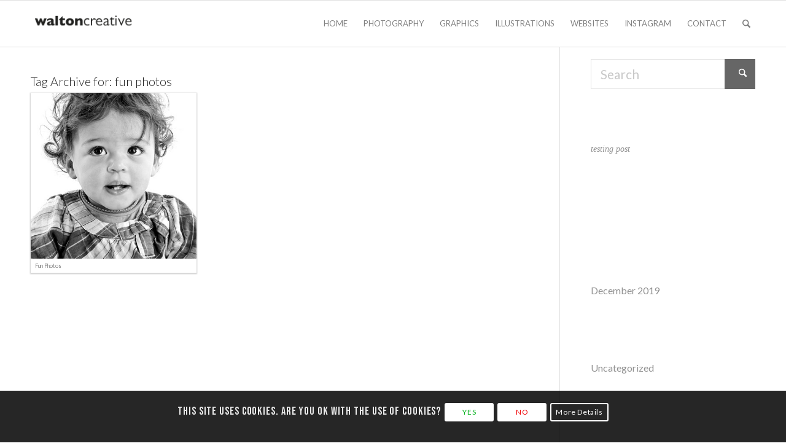

--- FILE ---
content_type: text/html; charset=utf-8
request_url: https://www.google.com/recaptcha/api2/anchor?ar=1&k=6Ldfh2UhAAAAAKZ1cC3UMqtk6RKC0N21HhlztDD8&co=aHR0cHM6Ly93YWx0b25jcmVhdGl2ZS5jb206NDQz&hl=en&v=N67nZn4AqZkNcbeMu4prBgzg&size=invisible&anchor-ms=20000&execute-ms=30000&cb=g0pe9vczbapb
body_size: 48637
content:
<!DOCTYPE HTML><html dir="ltr" lang="en"><head><meta http-equiv="Content-Type" content="text/html; charset=UTF-8">
<meta http-equiv="X-UA-Compatible" content="IE=edge">
<title>reCAPTCHA</title>
<style type="text/css">
/* cyrillic-ext */
@font-face {
  font-family: 'Roboto';
  font-style: normal;
  font-weight: 400;
  font-stretch: 100%;
  src: url(//fonts.gstatic.com/s/roboto/v48/KFO7CnqEu92Fr1ME7kSn66aGLdTylUAMa3GUBHMdazTgWw.woff2) format('woff2');
  unicode-range: U+0460-052F, U+1C80-1C8A, U+20B4, U+2DE0-2DFF, U+A640-A69F, U+FE2E-FE2F;
}
/* cyrillic */
@font-face {
  font-family: 'Roboto';
  font-style: normal;
  font-weight: 400;
  font-stretch: 100%;
  src: url(//fonts.gstatic.com/s/roboto/v48/KFO7CnqEu92Fr1ME7kSn66aGLdTylUAMa3iUBHMdazTgWw.woff2) format('woff2');
  unicode-range: U+0301, U+0400-045F, U+0490-0491, U+04B0-04B1, U+2116;
}
/* greek-ext */
@font-face {
  font-family: 'Roboto';
  font-style: normal;
  font-weight: 400;
  font-stretch: 100%;
  src: url(//fonts.gstatic.com/s/roboto/v48/KFO7CnqEu92Fr1ME7kSn66aGLdTylUAMa3CUBHMdazTgWw.woff2) format('woff2');
  unicode-range: U+1F00-1FFF;
}
/* greek */
@font-face {
  font-family: 'Roboto';
  font-style: normal;
  font-weight: 400;
  font-stretch: 100%;
  src: url(//fonts.gstatic.com/s/roboto/v48/KFO7CnqEu92Fr1ME7kSn66aGLdTylUAMa3-UBHMdazTgWw.woff2) format('woff2');
  unicode-range: U+0370-0377, U+037A-037F, U+0384-038A, U+038C, U+038E-03A1, U+03A3-03FF;
}
/* math */
@font-face {
  font-family: 'Roboto';
  font-style: normal;
  font-weight: 400;
  font-stretch: 100%;
  src: url(//fonts.gstatic.com/s/roboto/v48/KFO7CnqEu92Fr1ME7kSn66aGLdTylUAMawCUBHMdazTgWw.woff2) format('woff2');
  unicode-range: U+0302-0303, U+0305, U+0307-0308, U+0310, U+0312, U+0315, U+031A, U+0326-0327, U+032C, U+032F-0330, U+0332-0333, U+0338, U+033A, U+0346, U+034D, U+0391-03A1, U+03A3-03A9, U+03B1-03C9, U+03D1, U+03D5-03D6, U+03F0-03F1, U+03F4-03F5, U+2016-2017, U+2034-2038, U+203C, U+2040, U+2043, U+2047, U+2050, U+2057, U+205F, U+2070-2071, U+2074-208E, U+2090-209C, U+20D0-20DC, U+20E1, U+20E5-20EF, U+2100-2112, U+2114-2115, U+2117-2121, U+2123-214F, U+2190, U+2192, U+2194-21AE, U+21B0-21E5, U+21F1-21F2, U+21F4-2211, U+2213-2214, U+2216-22FF, U+2308-230B, U+2310, U+2319, U+231C-2321, U+2336-237A, U+237C, U+2395, U+239B-23B7, U+23D0, U+23DC-23E1, U+2474-2475, U+25AF, U+25B3, U+25B7, U+25BD, U+25C1, U+25CA, U+25CC, U+25FB, U+266D-266F, U+27C0-27FF, U+2900-2AFF, U+2B0E-2B11, U+2B30-2B4C, U+2BFE, U+3030, U+FF5B, U+FF5D, U+1D400-1D7FF, U+1EE00-1EEFF;
}
/* symbols */
@font-face {
  font-family: 'Roboto';
  font-style: normal;
  font-weight: 400;
  font-stretch: 100%;
  src: url(//fonts.gstatic.com/s/roboto/v48/KFO7CnqEu92Fr1ME7kSn66aGLdTylUAMaxKUBHMdazTgWw.woff2) format('woff2');
  unicode-range: U+0001-000C, U+000E-001F, U+007F-009F, U+20DD-20E0, U+20E2-20E4, U+2150-218F, U+2190, U+2192, U+2194-2199, U+21AF, U+21E6-21F0, U+21F3, U+2218-2219, U+2299, U+22C4-22C6, U+2300-243F, U+2440-244A, U+2460-24FF, U+25A0-27BF, U+2800-28FF, U+2921-2922, U+2981, U+29BF, U+29EB, U+2B00-2BFF, U+4DC0-4DFF, U+FFF9-FFFB, U+10140-1018E, U+10190-1019C, U+101A0, U+101D0-101FD, U+102E0-102FB, U+10E60-10E7E, U+1D2C0-1D2D3, U+1D2E0-1D37F, U+1F000-1F0FF, U+1F100-1F1AD, U+1F1E6-1F1FF, U+1F30D-1F30F, U+1F315, U+1F31C, U+1F31E, U+1F320-1F32C, U+1F336, U+1F378, U+1F37D, U+1F382, U+1F393-1F39F, U+1F3A7-1F3A8, U+1F3AC-1F3AF, U+1F3C2, U+1F3C4-1F3C6, U+1F3CA-1F3CE, U+1F3D4-1F3E0, U+1F3ED, U+1F3F1-1F3F3, U+1F3F5-1F3F7, U+1F408, U+1F415, U+1F41F, U+1F426, U+1F43F, U+1F441-1F442, U+1F444, U+1F446-1F449, U+1F44C-1F44E, U+1F453, U+1F46A, U+1F47D, U+1F4A3, U+1F4B0, U+1F4B3, U+1F4B9, U+1F4BB, U+1F4BF, U+1F4C8-1F4CB, U+1F4D6, U+1F4DA, U+1F4DF, U+1F4E3-1F4E6, U+1F4EA-1F4ED, U+1F4F7, U+1F4F9-1F4FB, U+1F4FD-1F4FE, U+1F503, U+1F507-1F50B, U+1F50D, U+1F512-1F513, U+1F53E-1F54A, U+1F54F-1F5FA, U+1F610, U+1F650-1F67F, U+1F687, U+1F68D, U+1F691, U+1F694, U+1F698, U+1F6AD, U+1F6B2, U+1F6B9-1F6BA, U+1F6BC, U+1F6C6-1F6CF, U+1F6D3-1F6D7, U+1F6E0-1F6EA, U+1F6F0-1F6F3, U+1F6F7-1F6FC, U+1F700-1F7FF, U+1F800-1F80B, U+1F810-1F847, U+1F850-1F859, U+1F860-1F887, U+1F890-1F8AD, U+1F8B0-1F8BB, U+1F8C0-1F8C1, U+1F900-1F90B, U+1F93B, U+1F946, U+1F984, U+1F996, U+1F9E9, U+1FA00-1FA6F, U+1FA70-1FA7C, U+1FA80-1FA89, U+1FA8F-1FAC6, U+1FACE-1FADC, U+1FADF-1FAE9, U+1FAF0-1FAF8, U+1FB00-1FBFF;
}
/* vietnamese */
@font-face {
  font-family: 'Roboto';
  font-style: normal;
  font-weight: 400;
  font-stretch: 100%;
  src: url(//fonts.gstatic.com/s/roboto/v48/KFO7CnqEu92Fr1ME7kSn66aGLdTylUAMa3OUBHMdazTgWw.woff2) format('woff2');
  unicode-range: U+0102-0103, U+0110-0111, U+0128-0129, U+0168-0169, U+01A0-01A1, U+01AF-01B0, U+0300-0301, U+0303-0304, U+0308-0309, U+0323, U+0329, U+1EA0-1EF9, U+20AB;
}
/* latin-ext */
@font-face {
  font-family: 'Roboto';
  font-style: normal;
  font-weight: 400;
  font-stretch: 100%;
  src: url(//fonts.gstatic.com/s/roboto/v48/KFO7CnqEu92Fr1ME7kSn66aGLdTylUAMa3KUBHMdazTgWw.woff2) format('woff2');
  unicode-range: U+0100-02BA, U+02BD-02C5, U+02C7-02CC, U+02CE-02D7, U+02DD-02FF, U+0304, U+0308, U+0329, U+1D00-1DBF, U+1E00-1E9F, U+1EF2-1EFF, U+2020, U+20A0-20AB, U+20AD-20C0, U+2113, U+2C60-2C7F, U+A720-A7FF;
}
/* latin */
@font-face {
  font-family: 'Roboto';
  font-style: normal;
  font-weight: 400;
  font-stretch: 100%;
  src: url(//fonts.gstatic.com/s/roboto/v48/KFO7CnqEu92Fr1ME7kSn66aGLdTylUAMa3yUBHMdazQ.woff2) format('woff2');
  unicode-range: U+0000-00FF, U+0131, U+0152-0153, U+02BB-02BC, U+02C6, U+02DA, U+02DC, U+0304, U+0308, U+0329, U+2000-206F, U+20AC, U+2122, U+2191, U+2193, U+2212, U+2215, U+FEFF, U+FFFD;
}
/* cyrillic-ext */
@font-face {
  font-family: 'Roboto';
  font-style: normal;
  font-weight: 500;
  font-stretch: 100%;
  src: url(//fonts.gstatic.com/s/roboto/v48/KFO7CnqEu92Fr1ME7kSn66aGLdTylUAMa3GUBHMdazTgWw.woff2) format('woff2');
  unicode-range: U+0460-052F, U+1C80-1C8A, U+20B4, U+2DE0-2DFF, U+A640-A69F, U+FE2E-FE2F;
}
/* cyrillic */
@font-face {
  font-family: 'Roboto';
  font-style: normal;
  font-weight: 500;
  font-stretch: 100%;
  src: url(//fonts.gstatic.com/s/roboto/v48/KFO7CnqEu92Fr1ME7kSn66aGLdTylUAMa3iUBHMdazTgWw.woff2) format('woff2');
  unicode-range: U+0301, U+0400-045F, U+0490-0491, U+04B0-04B1, U+2116;
}
/* greek-ext */
@font-face {
  font-family: 'Roboto';
  font-style: normal;
  font-weight: 500;
  font-stretch: 100%;
  src: url(//fonts.gstatic.com/s/roboto/v48/KFO7CnqEu92Fr1ME7kSn66aGLdTylUAMa3CUBHMdazTgWw.woff2) format('woff2');
  unicode-range: U+1F00-1FFF;
}
/* greek */
@font-face {
  font-family: 'Roboto';
  font-style: normal;
  font-weight: 500;
  font-stretch: 100%;
  src: url(//fonts.gstatic.com/s/roboto/v48/KFO7CnqEu92Fr1ME7kSn66aGLdTylUAMa3-UBHMdazTgWw.woff2) format('woff2');
  unicode-range: U+0370-0377, U+037A-037F, U+0384-038A, U+038C, U+038E-03A1, U+03A3-03FF;
}
/* math */
@font-face {
  font-family: 'Roboto';
  font-style: normal;
  font-weight: 500;
  font-stretch: 100%;
  src: url(//fonts.gstatic.com/s/roboto/v48/KFO7CnqEu92Fr1ME7kSn66aGLdTylUAMawCUBHMdazTgWw.woff2) format('woff2');
  unicode-range: U+0302-0303, U+0305, U+0307-0308, U+0310, U+0312, U+0315, U+031A, U+0326-0327, U+032C, U+032F-0330, U+0332-0333, U+0338, U+033A, U+0346, U+034D, U+0391-03A1, U+03A3-03A9, U+03B1-03C9, U+03D1, U+03D5-03D6, U+03F0-03F1, U+03F4-03F5, U+2016-2017, U+2034-2038, U+203C, U+2040, U+2043, U+2047, U+2050, U+2057, U+205F, U+2070-2071, U+2074-208E, U+2090-209C, U+20D0-20DC, U+20E1, U+20E5-20EF, U+2100-2112, U+2114-2115, U+2117-2121, U+2123-214F, U+2190, U+2192, U+2194-21AE, U+21B0-21E5, U+21F1-21F2, U+21F4-2211, U+2213-2214, U+2216-22FF, U+2308-230B, U+2310, U+2319, U+231C-2321, U+2336-237A, U+237C, U+2395, U+239B-23B7, U+23D0, U+23DC-23E1, U+2474-2475, U+25AF, U+25B3, U+25B7, U+25BD, U+25C1, U+25CA, U+25CC, U+25FB, U+266D-266F, U+27C0-27FF, U+2900-2AFF, U+2B0E-2B11, U+2B30-2B4C, U+2BFE, U+3030, U+FF5B, U+FF5D, U+1D400-1D7FF, U+1EE00-1EEFF;
}
/* symbols */
@font-face {
  font-family: 'Roboto';
  font-style: normal;
  font-weight: 500;
  font-stretch: 100%;
  src: url(//fonts.gstatic.com/s/roboto/v48/KFO7CnqEu92Fr1ME7kSn66aGLdTylUAMaxKUBHMdazTgWw.woff2) format('woff2');
  unicode-range: U+0001-000C, U+000E-001F, U+007F-009F, U+20DD-20E0, U+20E2-20E4, U+2150-218F, U+2190, U+2192, U+2194-2199, U+21AF, U+21E6-21F0, U+21F3, U+2218-2219, U+2299, U+22C4-22C6, U+2300-243F, U+2440-244A, U+2460-24FF, U+25A0-27BF, U+2800-28FF, U+2921-2922, U+2981, U+29BF, U+29EB, U+2B00-2BFF, U+4DC0-4DFF, U+FFF9-FFFB, U+10140-1018E, U+10190-1019C, U+101A0, U+101D0-101FD, U+102E0-102FB, U+10E60-10E7E, U+1D2C0-1D2D3, U+1D2E0-1D37F, U+1F000-1F0FF, U+1F100-1F1AD, U+1F1E6-1F1FF, U+1F30D-1F30F, U+1F315, U+1F31C, U+1F31E, U+1F320-1F32C, U+1F336, U+1F378, U+1F37D, U+1F382, U+1F393-1F39F, U+1F3A7-1F3A8, U+1F3AC-1F3AF, U+1F3C2, U+1F3C4-1F3C6, U+1F3CA-1F3CE, U+1F3D4-1F3E0, U+1F3ED, U+1F3F1-1F3F3, U+1F3F5-1F3F7, U+1F408, U+1F415, U+1F41F, U+1F426, U+1F43F, U+1F441-1F442, U+1F444, U+1F446-1F449, U+1F44C-1F44E, U+1F453, U+1F46A, U+1F47D, U+1F4A3, U+1F4B0, U+1F4B3, U+1F4B9, U+1F4BB, U+1F4BF, U+1F4C8-1F4CB, U+1F4D6, U+1F4DA, U+1F4DF, U+1F4E3-1F4E6, U+1F4EA-1F4ED, U+1F4F7, U+1F4F9-1F4FB, U+1F4FD-1F4FE, U+1F503, U+1F507-1F50B, U+1F50D, U+1F512-1F513, U+1F53E-1F54A, U+1F54F-1F5FA, U+1F610, U+1F650-1F67F, U+1F687, U+1F68D, U+1F691, U+1F694, U+1F698, U+1F6AD, U+1F6B2, U+1F6B9-1F6BA, U+1F6BC, U+1F6C6-1F6CF, U+1F6D3-1F6D7, U+1F6E0-1F6EA, U+1F6F0-1F6F3, U+1F6F7-1F6FC, U+1F700-1F7FF, U+1F800-1F80B, U+1F810-1F847, U+1F850-1F859, U+1F860-1F887, U+1F890-1F8AD, U+1F8B0-1F8BB, U+1F8C0-1F8C1, U+1F900-1F90B, U+1F93B, U+1F946, U+1F984, U+1F996, U+1F9E9, U+1FA00-1FA6F, U+1FA70-1FA7C, U+1FA80-1FA89, U+1FA8F-1FAC6, U+1FACE-1FADC, U+1FADF-1FAE9, U+1FAF0-1FAF8, U+1FB00-1FBFF;
}
/* vietnamese */
@font-face {
  font-family: 'Roboto';
  font-style: normal;
  font-weight: 500;
  font-stretch: 100%;
  src: url(//fonts.gstatic.com/s/roboto/v48/KFO7CnqEu92Fr1ME7kSn66aGLdTylUAMa3OUBHMdazTgWw.woff2) format('woff2');
  unicode-range: U+0102-0103, U+0110-0111, U+0128-0129, U+0168-0169, U+01A0-01A1, U+01AF-01B0, U+0300-0301, U+0303-0304, U+0308-0309, U+0323, U+0329, U+1EA0-1EF9, U+20AB;
}
/* latin-ext */
@font-face {
  font-family: 'Roboto';
  font-style: normal;
  font-weight: 500;
  font-stretch: 100%;
  src: url(//fonts.gstatic.com/s/roboto/v48/KFO7CnqEu92Fr1ME7kSn66aGLdTylUAMa3KUBHMdazTgWw.woff2) format('woff2');
  unicode-range: U+0100-02BA, U+02BD-02C5, U+02C7-02CC, U+02CE-02D7, U+02DD-02FF, U+0304, U+0308, U+0329, U+1D00-1DBF, U+1E00-1E9F, U+1EF2-1EFF, U+2020, U+20A0-20AB, U+20AD-20C0, U+2113, U+2C60-2C7F, U+A720-A7FF;
}
/* latin */
@font-face {
  font-family: 'Roboto';
  font-style: normal;
  font-weight: 500;
  font-stretch: 100%;
  src: url(//fonts.gstatic.com/s/roboto/v48/KFO7CnqEu92Fr1ME7kSn66aGLdTylUAMa3yUBHMdazQ.woff2) format('woff2');
  unicode-range: U+0000-00FF, U+0131, U+0152-0153, U+02BB-02BC, U+02C6, U+02DA, U+02DC, U+0304, U+0308, U+0329, U+2000-206F, U+20AC, U+2122, U+2191, U+2193, U+2212, U+2215, U+FEFF, U+FFFD;
}
/* cyrillic-ext */
@font-face {
  font-family: 'Roboto';
  font-style: normal;
  font-weight: 900;
  font-stretch: 100%;
  src: url(//fonts.gstatic.com/s/roboto/v48/KFO7CnqEu92Fr1ME7kSn66aGLdTylUAMa3GUBHMdazTgWw.woff2) format('woff2');
  unicode-range: U+0460-052F, U+1C80-1C8A, U+20B4, U+2DE0-2DFF, U+A640-A69F, U+FE2E-FE2F;
}
/* cyrillic */
@font-face {
  font-family: 'Roboto';
  font-style: normal;
  font-weight: 900;
  font-stretch: 100%;
  src: url(//fonts.gstatic.com/s/roboto/v48/KFO7CnqEu92Fr1ME7kSn66aGLdTylUAMa3iUBHMdazTgWw.woff2) format('woff2');
  unicode-range: U+0301, U+0400-045F, U+0490-0491, U+04B0-04B1, U+2116;
}
/* greek-ext */
@font-face {
  font-family: 'Roboto';
  font-style: normal;
  font-weight: 900;
  font-stretch: 100%;
  src: url(//fonts.gstatic.com/s/roboto/v48/KFO7CnqEu92Fr1ME7kSn66aGLdTylUAMa3CUBHMdazTgWw.woff2) format('woff2');
  unicode-range: U+1F00-1FFF;
}
/* greek */
@font-face {
  font-family: 'Roboto';
  font-style: normal;
  font-weight: 900;
  font-stretch: 100%;
  src: url(//fonts.gstatic.com/s/roboto/v48/KFO7CnqEu92Fr1ME7kSn66aGLdTylUAMa3-UBHMdazTgWw.woff2) format('woff2');
  unicode-range: U+0370-0377, U+037A-037F, U+0384-038A, U+038C, U+038E-03A1, U+03A3-03FF;
}
/* math */
@font-face {
  font-family: 'Roboto';
  font-style: normal;
  font-weight: 900;
  font-stretch: 100%;
  src: url(//fonts.gstatic.com/s/roboto/v48/KFO7CnqEu92Fr1ME7kSn66aGLdTylUAMawCUBHMdazTgWw.woff2) format('woff2');
  unicode-range: U+0302-0303, U+0305, U+0307-0308, U+0310, U+0312, U+0315, U+031A, U+0326-0327, U+032C, U+032F-0330, U+0332-0333, U+0338, U+033A, U+0346, U+034D, U+0391-03A1, U+03A3-03A9, U+03B1-03C9, U+03D1, U+03D5-03D6, U+03F0-03F1, U+03F4-03F5, U+2016-2017, U+2034-2038, U+203C, U+2040, U+2043, U+2047, U+2050, U+2057, U+205F, U+2070-2071, U+2074-208E, U+2090-209C, U+20D0-20DC, U+20E1, U+20E5-20EF, U+2100-2112, U+2114-2115, U+2117-2121, U+2123-214F, U+2190, U+2192, U+2194-21AE, U+21B0-21E5, U+21F1-21F2, U+21F4-2211, U+2213-2214, U+2216-22FF, U+2308-230B, U+2310, U+2319, U+231C-2321, U+2336-237A, U+237C, U+2395, U+239B-23B7, U+23D0, U+23DC-23E1, U+2474-2475, U+25AF, U+25B3, U+25B7, U+25BD, U+25C1, U+25CA, U+25CC, U+25FB, U+266D-266F, U+27C0-27FF, U+2900-2AFF, U+2B0E-2B11, U+2B30-2B4C, U+2BFE, U+3030, U+FF5B, U+FF5D, U+1D400-1D7FF, U+1EE00-1EEFF;
}
/* symbols */
@font-face {
  font-family: 'Roboto';
  font-style: normal;
  font-weight: 900;
  font-stretch: 100%;
  src: url(//fonts.gstatic.com/s/roboto/v48/KFO7CnqEu92Fr1ME7kSn66aGLdTylUAMaxKUBHMdazTgWw.woff2) format('woff2');
  unicode-range: U+0001-000C, U+000E-001F, U+007F-009F, U+20DD-20E0, U+20E2-20E4, U+2150-218F, U+2190, U+2192, U+2194-2199, U+21AF, U+21E6-21F0, U+21F3, U+2218-2219, U+2299, U+22C4-22C6, U+2300-243F, U+2440-244A, U+2460-24FF, U+25A0-27BF, U+2800-28FF, U+2921-2922, U+2981, U+29BF, U+29EB, U+2B00-2BFF, U+4DC0-4DFF, U+FFF9-FFFB, U+10140-1018E, U+10190-1019C, U+101A0, U+101D0-101FD, U+102E0-102FB, U+10E60-10E7E, U+1D2C0-1D2D3, U+1D2E0-1D37F, U+1F000-1F0FF, U+1F100-1F1AD, U+1F1E6-1F1FF, U+1F30D-1F30F, U+1F315, U+1F31C, U+1F31E, U+1F320-1F32C, U+1F336, U+1F378, U+1F37D, U+1F382, U+1F393-1F39F, U+1F3A7-1F3A8, U+1F3AC-1F3AF, U+1F3C2, U+1F3C4-1F3C6, U+1F3CA-1F3CE, U+1F3D4-1F3E0, U+1F3ED, U+1F3F1-1F3F3, U+1F3F5-1F3F7, U+1F408, U+1F415, U+1F41F, U+1F426, U+1F43F, U+1F441-1F442, U+1F444, U+1F446-1F449, U+1F44C-1F44E, U+1F453, U+1F46A, U+1F47D, U+1F4A3, U+1F4B0, U+1F4B3, U+1F4B9, U+1F4BB, U+1F4BF, U+1F4C8-1F4CB, U+1F4D6, U+1F4DA, U+1F4DF, U+1F4E3-1F4E6, U+1F4EA-1F4ED, U+1F4F7, U+1F4F9-1F4FB, U+1F4FD-1F4FE, U+1F503, U+1F507-1F50B, U+1F50D, U+1F512-1F513, U+1F53E-1F54A, U+1F54F-1F5FA, U+1F610, U+1F650-1F67F, U+1F687, U+1F68D, U+1F691, U+1F694, U+1F698, U+1F6AD, U+1F6B2, U+1F6B9-1F6BA, U+1F6BC, U+1F6C6-1F6CF, U+1F6D3-1F6D7, U+1F6E0-1F6EA, U+1F6F0-1F6F3, U+1F6F7-1F6FC, U+1F700-1F7FF, U+1F800-1F80B, U+1F810-1F847, U+1F850-1F859, U+1F860-1F887, U+1F890-1F8AD, U+1F8B0-1F8BB, U+1F8C0-1F8C1, U+1F900-1F90B, U+1F93B, U+1F946, U+1F984, U+1F996, U+1F9E9, U+1FA00-1FA6F, U+1FA70-1FA7C, U+1FA80-1FA89, U+1FA8F-1FAC6, U+1FACE-1FADC, U+1FADF-1FAE9, U+1FAF0-1FAF8, U+1FB00-1FBFF;
}
/* vietnamese */
@font-face {
  font-family: 'Roboto';
  font-style: normal;
  font-weight: 900;
  font-stretch: 100%;
  src: url(//fonts.gstatic.com/s/roboto/v48/KFO7CnqEu92Fr1ME7kSn66aGLdTylUAMa3OUBHMdazTgWw.woff2) format('woff2');
  unicode-range: U+0102-0103, U+0110-0111, U+0128-0129, U+0168-0169, U+01A0-01A1, U+01AF-01B0, U+0300-0301, U+0303-0304, U+0308-0309, U+0323, U+0329, U+1EA0-1EF9, U+20AB;
}
/* latin-ext */
@font-face {
  font-family: 'Roboto';
  font-style: normal;
  font-weight: 900;
  font-stretch: 100%;
  src: url(//fonts.gstatic.com/s/roboto/v48/KFO7CnqEu92Fr1ME7kSn66aGLdTylUAMa3KUBHMdazTgWw.woff2) format('woff2');
  unicode-range: U+0100-02BA, U+02BD-02C5, U+02C7-02CC, U+02CE-02D7, U+02DD-02FF, U+0304, U+0308, U+0329, U+1D00-1DBF, U+1E00-1E9F, U+1EF2-1EFF, U+2020, U+20A0-20AB, U+20AD-20C0, U+2113, U+2C60-2C7F, U+A720-A7FF;
}
/* latin */
@font-face {
  font-family: 'Roboto';
  font-style: normal;
  font-weight: 900;
  font-stretch: 100%;
  src: url(//fonts.gstatic.com/s/roboto/v48/KFO7CnqEu92Fr1ME7kSn66aGLdTylUAMa3yUBHMdazQ.woff2) format('woff2');
  unicode-range: U+0000-00FF, U+0131, U+0152-0153, U+02BB-02BC, U+02C6, U+02DA, U+02DC, U+0304, U+0308, U+0329, U+2000-206F, U+20AC, U+2122, U+2191, U+2193, U+2212, U+2215, U+FEFF, U+FFFD;
}

</style>
<link rel="stylesheet" type="text/css" href="https://www.gstatic.com/recaptcha/releases/N67nZn4AqZkNcbeMu4prBgzg/styles__ltr.css">
<script nonce="h6SjXmTUGcfopFQ-qlJxLw" type="text/javascript">window['__recaptcha_api'] = 'https://www.google.com/recaptcha/api2/';</script>
<script type="text/javascript" src="https://www.gstatic.com/recaptcha/releases/N67nZn4AqZkNcbeMu4prBgzg/recaptcha__en.js" nonce="h6SjXmTUGcfopFQ-qlJxLw">
      
    </script></head>
<body><div id="rc-anchor-alert" class="rc-anchor-alert"></div>
<input type="hidden" id="recaptcha-token" value="[base64]">
<script type="text/javascript" nonce="h6SjXmTUGcfopFQ-qlJxLw">
      recaptcha.anchor.Main.init("[\x22ainput\x22,[\x22bgdata\x22,\x22\x22,\[base64]/[base64]/[base64]/bmV3IHJbeF0oY1swXSk6RT09Mj9uZXcgclt4XShjWzBdLGNbMV0pOkU9PTM/bmV3IHJbeF0oY1swXSxjWzFdLGNbMl0pOkU9PTQ/[base64]/[base64]/[base64]/[base64]/[base64]/[base64]/[base64]/[base64]\x22,\[base64]\x22,\[base64]/CkMOrecOsZDTCnsKMwrYPw4piw6dbw4Vlw5Qkwr1Uw4QtFUxHw6kAFXUaYDHCsWo5w4vDicK3w4DCpsKARMO5GMOuw6NDwpZ9e03CiSYbAk4fwobDhjEDw6zDrcKjw7w+ahtFwp7CicKXUn/CuMKeGcK3IQ7Dsmc1NS7DjcO/UV9wW8KzLGPDocKBNMKDWSfDrGYqw73DmcOrLMOnwo7DhCzCssK0RkLCpFdXw4p+wpdIwr5YbcOCOnYXXgM1w4YMIx7Dq8KQYcOgwqXDksK6wqNIFQ/[base64]/[base64]/[base64]/DmsKtNjkUN8OxBFURwolbw6FHDcO9w7DCpj4AwqcCcnjDgTPDrcOtw6IRZsOPbMO7wqEwSivDjsKpwq/Dm8Ktw5DCucOgXWLCmsKLN8KAw6U/[base64]/CtcO7wonCszzCpcO5TkfDocO0wp7DhHIjw75lwoU9f8K9w6UgwoLDujw5SQxAwo/Dm1XDoUIKwrcWworDhMKxMsKNwoMjw6NqWMOPw7tXwpVrw4jDo1zCgMKXw59YEhZWw4RpBATDjGHDqGx8N0dBw51NWUB/wos1DsOVasKBwofDjmfDlcKww5nDmsKIwp58cTfCigI0wpoYLcKFwp3CsC8gDT3Dm8OlJMOibFdywp/DqQzCgVlYw7wfw7LCo8KEQgkzN3J+bMOBA8K9eMKEw6bCs8O4wpQBwo9RDmjCkMOweRsmwoXCtcKRbnB2Q8KUVi/Ck0oLw6g0acOZwqsowqduZlhrAkUMw7pNPcONw4DDpCENXGnCmMOgYHzCv8O2w7l9PFBNFlPDgUrCjcKPw5/[base64]/Cs10yCsKXTMOtwo/CrMKpwr7CjHvDssKrwqF9d8OVwodQwrnCvEbCnQTDq8KqMQnClAXCjMOeDkLDgsOvw5/CnGl8JsOoXgfDoMKcZ8O4XsKKw701wrNUwp/[base64]/DlsO2QGzDpHoFPjPDuyvDmsOQw5oITC5lEcOWw5/ChUN3woDCqsKkw5g0wrNGw48iw7IWKMKewp3CuMOyw4EJSS5DUcK+dkfDicKSDcKzwqlrw6BQw6gUXgk9wpLCscKXw4/Dp1tzw5JSwokmw74+w4jDr1vCmDnDosKRbQvCncOWIHLCqsKjGUDDgcO3RkJaemxkwpjDozEdwpE7w49Sw50lw5x8ag/CoH8IQ8OtwrjCvcOve8K2ThjCpl8sw7I/wpXCq8OwdEt1w6rDrMKKOkTDkcKBw4TCgk7DssOWwqw2ZsOJw4NfLX/DrcKPwqbCiSfCnXPCjsKVJmDCq8OmcUDDp8KVw5UzwrnCqgsDw6PCh1LDlGzDu8KUwq3ClHV5w5zCuMKVw63DvGHCp8K0w63DhMO3RsKcOxZPGsOfdXFVKAIuw4Fjw6fDjzzChXDDusOYGx7DgTrDjcOmNsKYw4/CsMO7wqtRw4vDjHLDt0d1GDoHw7/[base64]/w7HDgFfDqsKmwq7DsAoGIMO/Z8K4MF7CojnCojAaHAPDvUhlFsO5JQrDqMOswrhQGHrCpUjDonHCksOTNMKmMMOQw47DqMOZwrt2Kn5vwpfCmcOCK8OnDCc6w5AOw6HDilYdw6TChMONwq/CgMOvw7UcFAVKA8OgccKJw7zCr8KhIA/DrsKuw4I8dcKdwrB2w7gnw6DCvsOWL8KFGmN3RcO2aQfCl8KhFW9cwoQSw7tycMKQHMK5Xy8Xw78Cw4PDjsKufgzCh8KTwqrDmyx6IcO2OzEgPMONDRvCjcO8cMKTZMKqdgrCiDLDs8KxYV5gTgt0w7EjVjRlw5jCsBbCpR3Dog/CgCdPFcOMMV0Jw6EjwqPDjcKzwpXDgsKIbxZQw7DDsg52w5UuZBZecBLChwTCsljCi8OQwokaw7zDgsOQw7h7QBEoesK7w4HCkjPCqlXCtcOaZMKdwofCsyDCm8K8JMKHw6JOHQc/csOGw6VwChDDssO6KcKfw4PDp1wzXhDCvTcywoBlw7PDrirCgBkawqnDvcKVw6Q7wpDCk0YYOsO1W183wr5gW8KSZiPCusKAOlTDi3s/w4psfMKMecOyw6tjK8KGdnrCmmRtwoNUwrVWXw50fsKBdsK2wq9HWsKEY8OrO34jwoDCjwTDo8KQw4lrI2QddAIYw6LDiMOLw4rClMOxW2LDukpgcsKNw68ifsOAw6nCuhY3w5/CicKCGDsEwoAwbsOeLcK1wpgFMGnDu05Cb8OoJCrCgcKJLMKcWEfDsFrDrMOIVzMPw7h/wq7CjW3CrBbCkC/[base64]/[base64]/[base64]/Ci8Obw6XDpB1ANSEEwoUtBsKpwqNPasOSwp9UwrBvWcOwMStmw4jDssK0d8KgwrNzR0HCnl/CmkPCi08zcynCh0jDlcOUV1Asw59GwrbDmF5zZmQJasKmQALCvMOGS8O4wqNRfcOXw5Iow4LDksOyw6Abw5Qqw40fZMKsw6wtKnXDlSRFwps/w7LCpMKCOhs9XcO7FCnDoXDCkSFKBCkVwrx9wp7DgCjDuzbDm3ROwozCnk/DtkBswpMDwrHChAnDqcOnw54pEBUAF8KzwozCosKMw5HClcOewo/DpDkAc8Okw6Z1w5PDhMKcFGZbwo7DokgBRcK4w7/CucODFMO0woIxDcO1L8KwUkV2w6YqX8O6w7bDiynCncKTSRwUMzQDw4LDgE0MwrHCrC5WX8OnwqZ+VMOjw7zDpG/DhsORwpPDvA9fBCjCs8KyFHPDiyx7ODvChsOawrfDgMKvwoPCtyjCgMK0FQPDuMKzwq8Mw7fDmkVtw5kuIsKjWMKbwpzDosKvPB44w6zDmQBLaxlyeMKvw71McsOAwqrChlHDowpydcOuNRnCv8Krwo/DqMKtwoXDpEVAYB0tRHhPGcK8w4VoQmLDosKzDcKbemDCoRHDuxzCpcOmwrTCijbDrcOdwpPCgMO7DMOnAsOscmnCjGQbR8Oow5HCjMKOwq/DgMOBw5FYwrlXw7zDqcK4R8K1wqnCnGjChsKZexfDs8OxwqBZFhjCpcO1NMOoXMKpwqbChsO8RRXCgQrDpMK4w5YmwrRUw5R9I3MmIUR5wpvCjkLDuwt/[base64]/Dq2HDgMOTK0ZzYMO8w5LDs8KTSWpJw6/[base64]/[base64]/[base64]/[base64]/DhwfDv8KowqlewpfDsAACw5oMwrxOAcOfw4/[base64]/DjlfDpCvDtQNsbHF8BcOQO0JEwqTCrXxEMMOGw493WVrDkVpNw6wawrI0HjTDo2IOw4zDuMOBwodGEcKRw6QmWRXDtAEGDV1CwqDCisKkaCIww57DnMKpwp/CucOWCsKRw7nDscOQw4s5w4rCocOvw6EawqHCu8Ozw5fChgUDw4HCiA/[base64]/ClkAaw4YFw6ghwpl/wpnClgDDshgjw6zDhinCr8OzZhIGw492w7wfwo0qNcKowr4VF8KwwqXCpsKIWMKoXXJEw7LCtsKLJVhULH/CusKXw7zCjirDpUHCqcOaEBfDlMKJw5jCkhU8VcOPwrY/a1sLWMOLw4LDkA7Dg1kNw453ScKfQBpIwqvDsMO/c2IYaRPDpsKKP1PCpw3CgMKXScOwe21kwplUacKSw7XCpDF9A8KmOcKyFVHCvMO+wqRGw4jDnWHDq8KKwrcCdy4ewpHDnsK6wr1pw61CEMOsZg1EwqvDmMKuHETDjS3CoVx4TMOMwoV/EMOjfn9Pw5LChi5GTcOxecOHwrfDhcOqTsKwwoDDl0nCp8OOUm8dejYUTCrDuwfDrcKiNMONCsKzaEbDsiYGKBImPsO6wqkww6rDvVAtP1p6HsOwwqBfcXxOUDdhw5dOwoMcC3l/[base64]/CoBdTbsKwO0LCrDHDvcK0w75ewozDjMO/wp4yFHbDoiYrwqEDScKjV3U1ccKKwr1ybcOOwqbDoMOkaVDDuMKPw6/Cv1zDpcOKw4/CncKUwrAow7BSE0hWw47CggxjXMKnw7vCm8KfWsOjwoTDjsKgwqFwYmpgOMKZMsK3wqk9HMKVG8ONUcKrw63DmlzDmy/Du8KPw6nCnsKIwrohQMOmwr7CjkIeXB/CvQoCw74PwqcuwonCtnPDr8KEw7DCp38IwqzDuMKufgPDkcOVwo9/w7DCiGhTwopPwoExw6dvw43DpcOXUMOvwoduwphFRsKNAMOAcyzCiWTDmcOjXsKkVsKfw49LwrdFD8Ohw58JwrJRwpYXHcKFwrXCmsOMRVgTw7dNwrnDusOhYMOew6fCnsOTwoACw7HCl8Olw47CtcKvDzY8w7ZUwqIeWxgZw7ofIsOfFMKWwownwqYZwpHCoMKAwrJ/McKUwrrCg8KSMVzCrcKSTy1Fw69kOl3CtcOdEcOZwoLDlcK8w4LDihwpw6PCk8O5wrIJw4DCjj/DgcOswo7ChMK7woMIHh3CkExvUsOCW8KxJ8K2BsOceMOZw6ZENifDsMKHcsO4cDs2NMKpw6Q9w4/CisKcwpo4w7jDncOlw6vDlm9+bwlTRhRpGBbDu8KXw57Cv8OQNClHKADDk8KBGkgOw6txHj8aw5gsDjlGFMOdw4TCkQ4yU8OZaMOVIsKVw5Fbw4/DmCQnw7XDjsOGScKwN8KDJ8Ovwr4EaD7CvUPDncKiQsOWZifDoR93Ggkiw4k2w4zDvcKRw51RY8OUwqhRw5XCtAhrwrnCpxnDh8OXRCZ/wr4lLQRRwq/ChiHDisOdIcKZV3AZVMO2w6DChCbDh8OZB8K1woTCkmrDjG4lFMKAKkTCo8KOwqlNwrXDiD/ClQxUw49RSAbDssKbOMORw5HDqhF0c3Zge8KfJcOpPEHDrsOjDcKwwpdKBsKow4gNZ8KPwpgESUnDvMKnwo/CrcOlw7wIeC1xwq3Dg30PUUPCmSIdwpV3wp7DqXR0wqsXEjtGw5c3wpPDl8KQw6fDmghKwq08RsKKw5cNIMKAwobCvcKEPsKqw68HdlkKw5bDncOocxvDjsKvw4B2wrfDkgEmw7QUMsKBwqDCqMO4F8OcPWzCrws+DHLCosKlMCDDrU3Dp8Ogwo/DjMO1w7A7VSPCq3fDokBEw7tLTsKbL8KyHV3DrcOjw58dwrhjKVPCj2/DvsKkGRs1Byg4d2DCksK5w5MXw7LCkMOOwpo+PTYlb34UYcOZU8OAwpJ3R8OXw7xJw7AWw6HDrQjCp0jCqsKMGmUqw6fDshl0w67ChMODw7Mew7JHM8KVwr0lKsK/w7k8w7LDosOCTMK2w6zCg8ORRMK3U8KjDsORajDDsBnChR9Xw5fDo25pDX7CqMOlLMOvw5BqwrAEVMOMwpnDqMKkRTXCog9Zw57DtRHDunogwqd8w5nDiGEwTTQew7HCiUYfwpjDisO5w74mwplGw4jCu8KZMxo3ClDCmXJSQMORH8O8cgrCo8O/WXF7w7/DgcObw7fCoEbCisK9FQMwwocIw4TCgVHDs8Okw5XCp8K8wrbDkMKDwrFvYMK1A3l5wrgbVHxCw5M4w6/[base64]/wosvw4zCuMOtwqbDqsKaFMKMZlEpw6J4wqdjw6QUwodawoPDtTTDoWTCmcOywrd8Pmwjw7rDvsK4LcOWW3hkwrcUN1pURsOPezkWRsOUfMOfw4/Dj8KBXknCo8KeaRFpan5Qw5LCggvDj1/[base64]/DmHXDhVV4wp7Dpww/wptTMFpdw7PCvAjDmsKjEC4KKWfDj03Ci8O3LETCn8Kiw79mKUEZwq4sRcKuGcKuwoxew5ksT8OhWcKKwox+w6LCimHCv8KKw5UBdcK3w7RwYFLCo3RiDsOzSsO5A8OeUcOvbmrDtnnDllXDkz/[base64]/DoMOSScOYwpYORMKqw4jDpMOHw5DDmEstWx7DiGUGwoLCtU3Dqy0BwrQFHMOFwr3Du8Ouw4fDlsOSJlrDoiI8w4LDncKlKMKvw51Xw67DjWHDnDjDu3HCp3NhSsO5ZgfDiS1Uw4jDpl0nw7RMw6Q1dWvDpMOvKsK/acKcEsO9esKPSsO6dSoWBMKGUcOibVlKw5DCpknCkjPCrGXChULDvXNlw7QAMsORaF1WwprCpwYnEFjCggE0wrTDtl3DjsK5w4LCvEBcw4/Ch10lw5zCmMKzwprCrMKDJDXCqMKoODQgwoQrw7JYwqTDlkTCvArDr0Rnf8KNw60LTcKtwqkTUFvDnsOpMgdLB8KGw5TCuhzCtDMIPFJ2w5bCkMOsfcOMw6BswotgwrQuw5VGIcKBw4DDtcOHLALDisOPwr/CnMKjHE7CrcOPwovDvlTDgEfDjsOnWzA1R8Kxw6l1w5rDoH/DnMOOMsKjUBnDiyrDjsKuJsOJBlVLw4QfdcOtwr4SF8OTKhcNwqLCo8OkwpRcwow6R2zDjl0sw6DDqsKVwq3Dn8KDwqUAOxPCgsOfdFYsw47DhsKiLBkuA8O+w4nCnjjDhcOlYEoJwqnDocO9OsOpS3jCgsOBw4TDv8Kxw7DDo2tzw6NYVRVKw6BUU08/OHPDksOYBGLCrFLDn3nDlcOZJHPCmcK+HB3CtlbCh1R2LMKQwq/[base64]/DmkzDlynDu8K3SyzDvcOZwq7Dg8KRw7d3WhMMw7MnF8OzSsKBJWjCgsKRwpHDssO6EsOCwpcdI8O9w57CvsOrw6gzLsKGV8OEDkTCmMKUwpoCwrcAwpzDo3PCvMO6w4HCmVXDscKRwonDlcKfHMODFQh1w7HCmDN8cMKJw4/DsMKGw7bCicK+VsKrwoPDg8K8FMK4wo/DrMK5w6PCvFs/PmQpw63ChxvDj1otw6MLKT1kwqgfWMOwwrwyw5LDqcKcOsK+RXhffnbCq8OINjxYV8KKwq0wPcOzw7XDmWkLSsKlOMOYw5nDmAXDgsO0w5RjJMOWw5DDoxRFwoLCsMOIwog0ByNFdcOBdT/Ck086woUmw67CkyzCryvDmcKLw5QnwojDvlPCqMKdwoXCmy7Cm8KebMOrw5ZVUWvDscKScCJ4wqU5w6fCusKGw5nCqsOeRcK0wrFfQAzCmcOnacK3PsOyasOsw7zCu2/CksOGw6LCr245PnMYwqBrQTnDkcKjNU82KG9ew4Jhw5zCqcKsIh/Cl8OWKETDo8KFw73DgUTDt8KvSMOfLcKtwqluw5cyw4nDqHjCnirCjMOVw5tpTTJVLcK7w5/DhVzDicOxIDvDoCZtw4fClcKawq04wpPDtcOowr3Du0/Ds1oBeVnCoyNzEcKlWsOyw602bMOTTsKyFx0AwqzCv8KjPRHCtsOPwo0LWizDssKqw74kwpMpfsKIBcK4PyTCsX9ad8KfwrLDgj9GcMOSQcONw65sH8Odw6E4RXsDwrltFUjCn8KHw6l/ZiDDoF12EjzCvjgvHMO8wq7DpD8aw4vDg8OQw6M2EMKDw6LDp8OELcOew4HDqwPCiBgZWsKxwpt8w45ZJcOywqE3XMOJw6TCuDMJOgjDhXseFnkrw5fCvWDDmcKAw6bDtSlxJcKcPhjChg3CjCjDnAnDu0jDsMKsw7DDhVZ4wokdesODwq/Ck0PCicOfdMOjw6PDvT0iaFDDlMOUwrXDhmgnPkjDrsKyeMKjwq1RworDosOyZFvClnvDvRXCusKuwpLDpFtBfMOhHsOXXMK0wqBVwobChT7DqcO1w4l5IMKvWMOeMMOXe8Ohw69Uw7IpwppfT8K/wrjDk8KfwooNwoDDvcOrw5dewpIawp0Dw6fDrWZlwoQxw5/DqMKswrvCuxHCi0PChyjDoATCtsOkwqjDi8Ktwr4EPwgQGUhIYmvCgi7Dj8Ofw4HDjMOVasKDw7I9NxrCnGkDVCjDiVRWUMKoPcOyOXbClyfDlxbCgCnDth3Ck8KMEF5wwq7Di8O1LDzCsMKnXcKOwrYgwofDvcO0wr/Ck8Omw5vDk8OwLsK+dj/CrcOEc2ojw4HDr3/CiMKvJsKUwrdXwqTCssOMw7QMwo7CjSo1FsOBw5AzD14zdV8XbFIjXsOOw6NKd0PDhW3CsBcQMWHChsOWw55VVlhLwpAbYmN/CSVlw711w5IYw5U0wpHDoljDuk/Cs07ChwPCql97IhgzQlLClD59GsOQwrHDpXHChMK/LsOIOMOHw6XDtMKDNcKhw7NnwoXDkwHCksKwRhQiID49woYUAT4Qw5wkwo1nAMKcKsOAwrMfKUzCjTDDrF7CuMKYwpJ6ZVFnw5HDscKjGMOTC8K3wr3CvsK1SwRWCSDClSHCjMKZbsOjQMKjKEXCtsOhaMOESsKhI8K8w7zDkQ/[base64]/CjMKabsO5w6cBbcKKUh8jwrh1wpsYYsK4HMKyIsOJfnFawrXCmMO1eGAdfl96OnhQQSzDkHEsDMOBdMOXworDr8KWTC5rQMOJRSY8W8ORw6PCrAlMwohZVj/CkGluXFHDhcO8w4fDg8K5KVLChHh+GwHDgFrDrcKBGn7ColQnwoHCgMKgw4DDgjjDuQ0Aw5TCssOfwo9/w7nDhMOTO8OGAsKjwp3CjsO/OxkdLhPCq8O+JMOfwooiB8KEd1DDpMOdGsKgJRbDhArCvMOQw43DhWjCqsOyUsOew7PCnWEPKxXCnxYEwqnDt8KZOMOITcKZOsKww6fDp0LChsOfw73Cn8KMIClKw7bCmsOAwoXCrQEiZMOhw6jDr1Mbw7/[base64]/[base64]/[base64]/CicOsB8O6Y8OxwpMYZsKJwoPCgWVWwpMvIBoTKcKpexjCoFMKIsOeeMK+wrXDgQfDmB3Dj0kUwoDCkXs+w7/Cknp0JSnDvcOQw6I9w7BlJWfCuW1YwozCjVogGkTDvMODw5rDtj1Oe8Kuw4sYw7nCtcKkwpbDpsO8HsKtwp4yJ8OuT8Kkf8OBbXwFw7LCgsKrKsOifxFqUcO2RWzClMO4w60DSD/DtFbCiBXDosOiw5TDhwXClwTClsOiwqQOw7NZwp4fwrzCvcKjwq7CsydYw7B+QXPDhsKwwopAc0UteU5mTETDmsKEVC4EHj1OesOUI8OSCcKsSzrChMOYHwzDosKOI8KTw6DDu0Z3CGMlwogmS8Obw6vCj3dGPcK4UnXCmsKXw75bw4NmLMOVDU/[base64]/[base64]/DoXBII8O+LcOaNTbDsiA0D8OCLAjCkUjDul4tw5x7OnTCvzBAw5QIXHfDrjTCtsKgRBLCo3fDgmzCmsOYDWlTTXIow7d5w4oxw6x1d1UAw5TChsKRw5XDoBItwqcgwpXDlsOfw6oKw7nCiMKMf0Jcw4VtT2tEwqnCiCl8UMOTwoLCmH53cmfCqUZNw4/CqFs4w7/Co8OLJjVFA03DlB/CtwNKSDBFwoNtwpI9NcKfw4/CjsK0cFYCwpxVXRHCn8KewrA8w71VworCgS/ClcK1BxbCrjdrZcOTYQbDjXQ2TMKIw5U2GH9gYsORw6FkcMOfCMO7FSdHCAvDvMOIRcOnMVXCi8OWQj7DjBPClQ4ow5bDgF89RMOKwpPDg1lcXXcawqrDiMOadVZvYMOlL8Osw6rDu3HDsMOJHsOnw6wAw6PCh8KcwrrDv3/DoGTDs8OSw5/[base64]/DpBwAwq5Aw5REVloGwrPDvMOcw5wiMW5vCQzChsK0MMKWQcO8w61jbycGwqkEw7fCi2V2w6vDqsKLIcOXEsKoN8KHRkbCkUFEZl/DjsKBwrJsFsOBw6/Ds8KcbW/CtSvDlMOIKcKOwpMXwrXDqMOHwo3DvMK9YsKbw4/Cn2xdfsOewpzCkcOwD1DDtGcrGsOsC0dGw6rDsMOoc13DhHQLd8OXwo10M2JbJw3Dl8KLwrJrXMOcP03CvCDDtcOMw6towqQVwrfDjn/[base64]/CuTdjTsKDw4TCvsOyw6lJwoEtDcKJw75fFgzDiihGPcO+AcK/a04hw55BS8O1fcK9wpbCmMKTwphwWADCs8O1woLDnBfDowDDmsOqGMKjwpLDoU/DsE7Dj0LCmXYYwpUZWcO5w6TDsMKmw4gnwqPDocOgdCwow6d0QsK4VE5iwqoEw4zDuUNUUlDCkjbChcKyw6dzYMOVwoAFwqEKw6DDhMOeJypqw6jCvDNJLsKaF8KdbcOAw5/[base64]/[base64]/DnTjCuHPCm2/CvmJpG0A9w58SwrnDo3/Co07Dv8OBwqZBwo/Cih0ZEhVbworCsHMXKSNpEBvCkcOJw4wKwpM1w5sYF8K1IcKdw64owograX/[base64]/w5cSw57Dv0HDvcKnXsKhw47Dj8K/w6/Duw97amRxw6RYIsOOw64hPXjDghrCsMK3woPDv8K8w6nChMK6NybDnsK9wr/CimHCscOeAH3CvMOmwonDj2PChjJRwpQcw7vDisO2WWRvBVXCt8OWwpXCt8KzTcO6ecOlBMKdfMOBOMOMUArClldce8KJwqDDg8KWwobCoX4TEcKOwpTCgcKgagx5wpzCk8OiDXTCs14/fhTDmxwGYMOmfRPDslE3aHLDnsKdASzDq3U5wq4oAsOjfMOCw5jCoMO8w5xuwpXCtmPCpsKTwq7DqkgBwrbDo8Kew5MWw6pLFsOQw4syOMOaSFEMwo7CmcK7w7REwpZDwrDCu8KvZsOnPsOGFMKhAMK3w78cNBLDrUbDr8OkwrYfNcOMR8K/HXXDucKUwpgIwqPCvjvCoHbClMKEw4J3w5gIR8ONwonDkcOaB8KRbcOowrTDmG4cw4p2UhwWwr82woMswogzTAMTwrfChQk3ecKRwpxiw6rDiibCsjRsaVPCm1/CiMO3wp5qw4/[base64]/wqFAWgMIwr/[base64]/wpEVam0Fw40SPcOBXsO3ZMOxwoJFw7LDuAI5w73DkMKpeD7CtMKVw7tzwoLCrcK1FMKUBFfCuXjCgj/Cs1XDqR/Dp3h5wpFOw4fDmcK4w6MYwocSE8OgBxtyw6zCn8Oww5DDmEYSw58Dw6zCl8O/[base64]/CsXnCkQBTDV5Ucg3Ch8OFUcOXOVvCicKtwqsxKy1mEcOtw45AFHIdw6AMAcO2w54pBBbDpWLCv8Kkw7RqbcK/LsO3wrDCgcKuwoU/[base64]/[base64]/w5UewoEkBU1vKFvDlcKXw7ZgbmLCicOmBcKuw7/DvcObTsKlHQDDr1vDsAspwqzChMO/[base64]/DmsODw6DCkUXCnMOOYSXCqxDCjcK+DcK4UlLCh8OIU8KwwqJccUdbAMOiwoN6w7bDtyJIwqvDs8K3N8Kcw7Qjw4MBYsO/IxTCvcKCDcKraCBpwpjCjMOzCcK6wq8+woBMLwF9w5DCuyFbdcOaAcO0fzIYw64TwrnCjMK/EcKqwpxGAsK2dcOGQWVxwo3CncODHcKLCsOXTMKOdMKPQsOqBEQ5F8K5w6Mrw7HCi8K6w4ppJA7CsMOHw4XCtzdXFg8RwoPCnGYKw6DDtGvDgMKRwqYZcyDCusK8FznDp8OdfBXCgxPCkGtsbMKzw5TDu8Kpw5ZML8K/QsKewpA7w5LDkU5zVMOiDcOISQcBw5vDqH9Lwos9A8KeW8KsL0/DsXw0E8OEwqfCkQXClcOsZcKJOnloKCEsw7UFAjzDhF1xw4bDuWrCsUd2LnDDiR7DucKaw44jw4DCt8K+cMO1VDoeXsOtwo0bNFzDtsKTEsKkwrTCsCdgIMOAw4sSbcOrw7oCKiJQwrYgwqfCthVefMOXwqHDqMO/C8KGw41Mwr5kwplkw7ZQKQMww5TCj8OLaHTCpjQ5D8OqG8OyM8KDwq4OCD7DusOzw5vCiMKMw43ClxjCngzDqQDDhm/CjFzCqcOIwozDskLCtHBrWsKVwqrCjDnCrVzDsF0/w7UMwp7Dp8KVw4nDqxMEbMOGw53Dt8K2f8OzwqfDrsKZw4jChjpYw45SwrFmw7hdwp7CgT1ywo1FLnbDocOuNhvDlkLDgsO1HcO1w4pYw5xCF8Oowo3DuMKWC37CmBorWg/CiAN6wpwUw4fDgVIqKEbCr346DsKHRU5Vw7loTRJswp/CkcK0DBA/wqVuw5wRw7xsHMK0TcKGw6HCqsK/[base64]/[base64]/WSHCkMOmw6rCmzXCo8OtwrHCocOzwpZgGAvClsKbdMOpVhPChcKJwqDCiCwnwrnDonoYwqrCqCkhwoPCv8KLwq1Aw7oYwqjDpMKtRsOtwr/Dnyp7w79qwqhbw4LDiMO+w4gfwrEwO8OCGH/Dp0/DoMK7w7MBw55Dw7gewoVMaRZ3JcKPNMK9woIJFEjDtDHDtcOLUFUUDMKoPlt5w4A3w6jDlsOjw6/CpcKkEcOTa8OUVUPDnMKoLcKdw5/CjcODHcOywrrCnHvDnH/[base64]/[base64]/RELCmy7CoCdUw5jDjCp5wqTDq1Bmwq3CrEZ7w6bCmCcZwo4Qw4YjwrtFwo4qwqg9csKywqLDuhbCt8OQDsOXPsKywqPDkg57ZnIrRcK8w6LCuMO6OsKQwqdowpYUASFcw5nChkIBwqTCsSBJwqjCuWdFwoItwq/DsVYGwpckwrfCpsOcSC/DjigBOsOcb8KKw57ClMOiXlgnOsOUwr3CiC/DmsOJw5zDpsOYJMKqHRFHGhwfwp3DuXVdw5DDv8KbwoZhw74AwqfCswPDn8OPQcKtwrBGKA8CNMKvwrYVw4bDt8OOw5dGUcKuH8OfGTHDrMKYwq/[base64]/CnHRLfwJ3w4jDs8O8QnrDmgR5GRRKV8OMwq3CvURtwoB0w70TwoIAwpLDt8OUaQvDi8OCwo48wrHCsksww7cMKUIKEFPCglzDoXhhw4V0UMKxHFZ3w4fDqMKKw5DDvhpcWcOjw48QREEIw7vDp8OvwpTCnMOGwpzCisOxw7/CpcKbXmZSwrbCiml0Bw3CpsOoKMO7w7/DtcOvw7xUw6TDvcK1wrHCr8KSDnjCrQlzw43Ci3rCqQfDtsOIw6UybcKiTMOZCFPCnBUzw7XCiMKmwpxnw6LDn8K6wp7Dtws6L8OPwqLCucKdw79Ef8OHc3LDlcOgDATDv8KQdcO8e3d6RlN2w40Yd0RDUsOOY8K/w5jDtMKKw59VfsKVUMOjIj9SD8OWw5PDqwTCjHTCmEzChC1GCcKRYMO4w6R8w5QPwr9FHTjDncKGVAjDpcKIScK9w5lpw4g+AcKow5HDrcOjwrbDklLDhMKcw4nDosKwckrDq20ZfMKQwrLDgsK9w4NXMxhkKQzCjXpQwqvCtR84w5fCisKyw4zDo8O/w7DDgBLCqcKlw5vDnnDDqFXChsKKHy9cwoRlC0TCocOnw4TCknbDnkfDlMOJIgJhwokOwpgRfzpJX2g5VRFzDMOrO8O7EMKGwpLDqHLCl8OGw4UDajdDeHjDjC9/w4bCscOcwqfCs3dCw5fDrj5ewpfCtQx+wqAeLsKcwrtDYMK0w64sGyoRw7XDuVd2IUM2ZsK3w4AYVloCY8OCfBTDg8O2LgrDsMOYFMORCwPDtcKqwqEjOMKKw6BywojDjG9nw7zCm1DDj13Cs8KWw4XCgBJKV8Ovw6ouKADCjcKSVGI3w5xNHcKaEGY/YcO6woJgXcKnw5vDs3DCrsKuwrIxw6JhEMOZw4I7blF8R1t9w4U7LSPDlycmw53DvsKMCH0vcMKWJsKhDi1awqrCvXFkRAsxKcKLwqjDgUoqwrZ/wqBkHGjDtVbCssOEO8Khwp7Dv8OKwpnDgcO2Dx7Ct8OqUgnCgsOzwotRwozDuMKRwrdSacORwrpgwrZ7woPDs3INw6k1SMONwqAbYMOgw7/CqMKHw5M5wrnDtcO4X8Kdw7YMwqLCoHEyDMOVwooUw43CqFzCiT/Ctj88wqV5V1rCrGjDkyIYwp3DqsOvYFlew7R3dUHCo8OxwpnCqTnDmGTDkTPCkcK2wrhLw6RPw43CsknCtMKHa8Kcw55MW3NIw6cLwpV4an4ETsKTw4JQwoLDpTw4wp7DuV/ClQ/CqlU7w5bCl8K2w6zDtT4WwoE/w6lBHMKewoHDicOEw4fDosKIcx41wpfCssOrezPDtMOJw7chw5jDucKyw6tAVUnDtsKVLFLCh8KPwrMlRixWw6BQYMKkw5jCrcOVXGk+wp5SSMOpwrUuJQhZwqVXU13CscKCYVHChXVxXsKIwoTCrMO5wp7DrsODwr0vw47Dn8K3w49/w7PDocO+w53Ck8OEcC0TwoLCpsOuw43DoQIfKQdyw7TDosOVGGnDl3HDo8OvVHjCoMOWUsKzwo3DgsO8w63CtMKGwoVNw60iwqJew4HDvljClnXDt0nDs8KWw4TCkwN6wrRtZ8K5KMK8E8Oww5nCt8O/dMKjwoVwHUhWH8KsL8Oow7opwpJhW8OmwrUvfzUBw5t1RcKswooww4PDo3hhfkLDm8OEwofChsORJhjClcOuw4QVwrw+w51FI8O8bTFFI8OxdMKIK8O2MBjClkMmw6vDtVkKw6hPw6sAw6LCmEQ+P8OXwpbDlHAQw4bCh07CscOgE3/Du8OiMkpVeFgDIMKswrzDp1PCosO3w5/DmlvDgMKoaHTDmxJiwpJ5wqB7wpvDjcKJwrggMsKzay/CjxnCrh7Csw7Dp3Jow7HDn8KJYQ8Ow4YvWcOewrUAbMOxeEZ4b8OwLcOdY8OwwoTDnGXCokksJ8O6IzDCisKBwoLDvUVNwrZtPMOTEcOmw4fDuDBzw4XDol9Uw4zCksK+wojDgcO0wqjCn3DDoCYdw7/DgwjDucKsHEM5w7nDocKJLFbClsKCw7M0ImjDh0rCh8KRwq3CnxEOwqHCmj/Cu8Krw7JOwoRJw7HDmgIGKcKkw6vCjHUjEMOHTsKuJTPCmsKUTDzCo8K2w4ESwokjEwbCqMOKwo0nFMOKw70SfcKVFsKzFMKzfnV+w7pDwr19w5vDh33DlhHCu8OjworCrsK9L8Kkw6/CuCTDkMOGRcOqa0w0NikbJ8ODwozCjBkkw4LChkzCjBrCgQVpwoTDr8KSw7JlM2gDw6vCl1zDssOXJ0Q7w45KesKXw6o3wql3woLDlVXDvmFSw4E7woQSw4zDssOLwq/DkcKbw5cnMMKXw5PCmiPDgsOUVkbDpHHCk8OjOETDicO6VyLCj8KuwqMvBzUBw7HDqWwtbsOsU8O8wojCkyDDk8KaWMO3wo3DuDN9QyfCnh/DqsKnwrVewqrCqMO7wrjDrRjDi8Kdwp7CkTMpwq/ClFTDjcOZEwFOHybDqcKPYHjDi8OQwr91w5jDi18rw5Vrw4PDiCDCvMO2w47Ch8OnOcORJMODK8OsD8K0w6N1U8O2w6LDsW9nTcOoasKYZMOKNMONIzPCnMKiwrJ/fEXDkh7DssOnw7XCuQFXwptLwo/[base64]/CqMOOw6XDqkwCYiLCq3J+wq8oNMOdwqzCiiXDj8OJw4MuwpIpw4xlw7oRwrPDhsOdw7rCjcOBLsO/[base64]/WmVlwp/Cm8Oew6kCw4XDk07Dqg/DpXoZw6nDl8KAw73DlsK+w7TCpQguw4gqIsK6cG3CmRbDn04Zwq4BJXc+EcK1wr9lK3k4a1/CgBjCosKNGcKEPUvDsSUzw6wZw7LCgXUQwoEYf0TCtcK2wpIrw4vCqcOrPng/wo7DvMObw51/MMO0w5J4w57CosOwwqY8w7x6w4TCn8ONUVzDjwLClcOGbwNywpBHbETDnMKzacKFw4x6wpFtw6XDlMK7w7dXwrTCucOgw7jCk2taVhfCnsK+wovCt3p8w5IqwqHCh3wnwpfCtw7CucK/[base64]/w43CkMOpLj7DmMOBw7dUNcOZPGgcLsK4AMOyw6TDl0khfMOmMsOuw43CtjDCrMO0fsOgDALCn8KkD8KXw6ISXQA2ccKEH8O/w4XCucOpwpEwa8KNWcOLw7xXw47DrMKDEmLDghQAwqREJVRzw5nDuCLCk8OPWRhCw5MGGHzDlcO3wq7Cp8OWwrfChcKNwpLDqg4wwpDClDfClsOywo4Ub1/DhsKVwp3ClMO4wowBwqnDuE47UWfDnkvCpFB+c3/DvngkwozCoj8zHcO+X11LY8KkwpjDiMOGw4/DmUE3HMOiCsKwDsOnw503cMOAAcKiw7jDo0XCq8OUwrNZwp/CmyE2IEHCpMOJwqprHl8Bw5Qhw70jRMKEw5vChEc3w70cNj3DusK9w6pEw7PDncKhb8KKaQ5eCwt/aMOUwq3ClcKcXR5Ew4Mkw5LDosOCwo0owrLDmAs6w4PCmWXChA/CkcKbwr4iwpPCvMOtwpcYw6jDv8OCw5LDmcOIQcOXc2bDr2h1woPCocOAwo54w6PDmMOrw6AHOT7DocOBw4AJwqldwqfCshYWw6AUwozCiHlwwph/[base64]/[base64]/Cm3CoMOpAyE6wpHDtVk+wq8NJHoxAFFXw7TCpsO4w6XDisKxwpgJw6svWGI6w4J5KArChcOcwovCnMKsw5LDmjzDnVEFw47Cu8OrJ8OGUQ/DvE/DgE7Co8KZaAEBeVrCgF3Cs8KKwpttFyxdw5DDuBcJRkjCqU7Duw84VznCocKvUsOoUAtIwog0GMK0w7gHCnwxTMO6w5TCq8OOLwpSw7/[base64]/[base64]/wqoIw4XCt8KpwoDChwRDP8KoHsOeIx/Dg1jCu8ORw6TDgcK7wrPDsMOEPG0GwppFUG5EXsOlXAjCnsOhEcKAQ8Kcw6LCiGvDgiAYw5xmw6JowqLDrkFgKsOSw67DqXZcw5h7OcKpwpDCisOTw65LPsKfPAxMwoDDpcK/[base64]/Dr8KSw5LDnUo7w5ZTw7ocE0k2OCZowqbDh1DCrnrCmC7DvjPDo0XCrSzDv8O+w5sZI2bCkXB/LMO7wp1dwq7CqcK0wqAdwrgPK8OgbsKOwrZlK8KCwrbCk8Kxw7Ylw7lWw60awr5nGcO9wrZWCinCj1o9w4bDhA3CmcO9wqltER/CjB5Dw6FOwrsJHsOpTcO+woAqw7Rew716wq5UWW7DrjTCmAvDpwZlw4vDrsOqSMOQw5TChMKywpHDsMKUw5/DoMK3w6bDqMOBEG9zdklww7/Cpid/asKhCMOlMMK/[base64]/NMOaQMKyw7IKT2HDrkfCgEnCh8Kgex17DRc+w7TDiWE7KcKlwrwDwr9dwr/DoETDscOcEsKdW8KlFcOfw48JwrAdaEsgNBRdw4FLw5xAw6FkWSHDi8O1VMOvwo4BwoPCqcKowrDCrH5pw7/Cs8K5AsO3wq3Cu8K/VkbChW7Cq8KrwoXDmsOJPsO/[base64]/CrGnDsU5HfMKZJcO4woLDhsOBw6UxMXR5ICc+SsOfZ8OIKcOOKHTCkcKuRcKeMcOawrbDoxrChCIAfGUQw7/Dr8KYL1TDkMKRLkDDqcKlRVjDszDDs0nDgR7CtsKsw6sww4TCsAdCK2XCkMKfWsKPw6xFK1E\\u003d\x22],null,[\x22conf\x22,null,\x226Ldfh2UhAAAAAKZ1cC3UMqtk6RKC0N21HhlztDD8\x22,0,null,null,null,1,[21,125,63,73,95,87,41,43,42,83,102,105,109,121],[7059694,776],0,null,null,null,null,0,null,0,null,700,1,null,0,\[base64]/76lBhnEnQkZnOKMAhnM8xEZ\x22,0,1,null,null,1,null,0,0,null,null,null,0],\x22https://waltoncreative.com:443\x22,null,[3,1,1],null,null,null,1,3600,[\x22https://www.google.com/intl/en/policies/privacy/\x22,\x22https://www.google.com/intl/en/policies/terms/\x22],\x22Btpn4mnVFhlLBn3GD66N3sYAOh5XwEf2gb4EleRS96A\\u003d\x22,1,0,null,1,1769719446334,0,0,[105,130,151],null,[40,165,248,136],\x22RC-K3pf5bl7E449HA\x22,null,null,null,null,null,\x220dAFcWeA6vI1TjQi2OTdvPLGAI6NdSf_WzGPrAvWH7_v8ki6JuAbK6uCThmjLHg-uSzkRyizqzKkrpjlUui9-MkpEKV6oi54I0fQ\x22,1769802246196]");
    </script></body></html>

--- FILE ---
content_type: text/css; charset=utf-8
request_url: https://waltoncreative.com/wp-content/uploads/dynamic_avia/waltoncreative.css?ver=697ab56a6b40d
body_size: 18365
content:
:root{--enfold-socket-color-bg:#333333;--enfold-socket-color-bg2:#555555;--enfold-socket-color-primary:#ffffff;--enfold-socket-color-secondary:#aaaaaa;--enfold-socket-color-color:#eeeeee;--enfold-socket-color-meta:#999999;--enfold-socket-color-heading:#ffffff;--enfold-socket-color-border:#444444;--enfold-socket-color-constant-font:#333333;--enfold-socket-color-button-border:#dddddd;--enfold-socket-color-button-border2:#888888;--enfold-socket-color-iconlist:#333333;--enfold-socket-color-timeline:#333333;--enfold-socket-color-timeline-date:#000000;--enfold-socket-color-masonry:#444444;--enfold-socket-color-stripe:#ffffff;--enfold-socket-color-stripe2:#ffffff;--enfold-socket-color-stripe2nd:#bbbbbb;--enfold-socket-color-button-font:#333333;--enfold-footer-color-bg:#222222;--enfold-footer-color-bg2:#333333;--enfold-footer-color-primary:#ffffff;--enfold-footer-color-secondary:#aaaaaa;--enfold-footer-color-color:#dddddd;--enfold-footer-color-meta:#919191;--enfold-footer-color-heading:#919191;--enfold-footer-color-border:#444444;--enfold-footer-color-constant-font:#222222;--enfold-footer-color-button-border:#dddddd;--enfold-footer-color-button-border2:#888888;--enfold-footer-color-iconlist:#333333;--enfold-footer-color-timeline:#333333;--enfold-footer-color-timeline-date:#000000;--enfold-footer-color-masonry:#222222;--enfold-footer-color-stripe:#ffffff;--enfold-footer-color-stripe2:#ffffff;--enfold-footer-color-stripe2nd:#bbbbbb;--enfold-footer-color-button-font:#222222;--enfold-alternate-color-bg:#ffffff;--enfold-alternate-color-bg2:#ffffff;--enfold-alternate-color-primary:#c3512f;--enfold-alternate-color-secondary:#88bbc8;--enfold-alternate-color-color:#888888;--enfold-alternate-color-meta:#A0A0A0;--enfold-alternate-color-heading:#444444;--enfold-alternate-color-border:#e1e1e1;--enfold-alternate-color-constant-font:#ffffff;--enfold-alternate-color-button-border:#a1300d;--enfold-alternate-color-button-border2:#6699a6;--enfold-alternate-color-iconlist:#d0d0d0;--enfold-alternate-color-timeline:#d0d0d0;--enfold-alternate-color-timeline-date:#a0a0a0;--enfold-alternate-color-masonry:#eeeeee;--enfold-alternate-color-stripe:#e5734f;--enfold-alternate-color-stripe2:#d4623f;--enfold-alternate-color-stripe2nd:#99ccd9;--enfold-alternate-color-button-font:#ffffff;--enfold-main-color-bg:#ffffff;--enfold-main-color-bg2:#ffffff;--enfold-main-color-primary:#666666;--enfold-main-color-secondary:#000000;--enfold-main-color-color:#222222;--enfold-main-color-meta:#919191;--enfold-main-color-heading:#222222;--enfold-main-color-border:#e1e1e1;--enfold-main-color-constant-font:#ffffff;--enfold-main-color-button-border:#444444;--enfold-main-color-button-border2:#000000;--enfold-main-color-iconlist:#d0d0d0;--enfold-main-color-timeline:#d0d0d0;--enfold-main-color-timeline-date:#a0a0a0;--enfold-main-color-masonry:#eeeeee;--enfold-main-color-stripe:#888888;--enfold-main-color-stripe2:#777777;--enfold-main-color-stripe2nd:#111111;--enfold-main-color-button-font:#ffffff;--enfold-header-color-bg:#ffffff;--enfold-header-color-bg2:#ffffff;--enfold-header-color-primary:#000000;--enfold-header-color-secondary:#88bbc8;--enfold-header-color-color:#333333;--enfold-header-color-meta:#808080;--enfold-header-color-heading:#000000;--enfold-header-color-border:#e1e1e1;--enfold-header-color-constant-font:#ffffff;--enfold-header-color-button-border:#000000;--enfold-header-color-button-border2:#6699a6;--enfold-header-color-iconlist:#d0d0d0;--enfold-header-color-timeline:#d0d0d0;--enfold-header-color-timeline-date:#a0a0a0;--enfold-header-color-masonry:#eeeeee;--enfold-header-color-stripe:#222222;--enfold-header-color-stripe2:#111111;--enfold-header-color-stripe2nd:#99ccd9;--enfold-header-color-button-font:#ffffff;--enfold-header_burger_color:inherit;--enfold-header_replacement_menu_color:#ffffff;--enfold-header_replacement_menu_hover_color:inherit;--enfold-font-family-theme-body:"HelveticaNeue","Helvetica Neue",Helvetica,Arial,sans-serif;--enfold-font-size-theme-content:13px;--enfold-font-size-theme-h1:34px;--enfold-font-size-theme-h2:28px;--enfold-font-size-theme-h3:20px;--enfold-font-size-theme-h4:18px;--enfold-font-size-theme-h5:16px;--enfold-font-size-theme-h6:14px;--enfold-font-size-content-font:16px} ::selection{background-color:var(--enfold-main-color-primary);color:var(--enfold-main-color-bg)} html.html_boxed{background:#333333 center center repeat scroll} body,body .avia-tooltip{font-size:16px} .socket_color,.socket_color div,.socket_color header,.socket_color main,.socket_color aside,.socket_color footer,.socket_color article,.socket_color nav,.socket_color section,.socket_color span,.socket_color applet,.socket_color object,.socket_color iframe,.socket_color h1,.socket_color h2,.socket_color h3,.socket_color h4,.socket_color h5,.socket_color h6,.socket_color p,.socket_color blockquote,.socket_color pre,.socket_color a,.socket_color abbr,.socket_color acronym,.socket_color address,.socket_color big,.socket_color cite,.socket_color code,.socket_color del,.socket_color dfn,.socket_color em,.socket_color img,.socket_color ins,.socket_color kbd,.socket_color q,.socket_color s,.socket_color samp,.socket_color small,.socket_color strike,.socket_color strong,.socket_color sub,.socket_color sup,.socket_color tt,.socket_color var,.socket_color b,.socket_color u,.socket_color i,.socket_color center,.socket_color dl,.socket_color dt,.socket_color dd,.socket_color ol,.socket_color ul,.socket_color li,.socket_color fieldset,.socket_color form,.socket_color label,.socket_color legend,.socket_color table,.socket_color caption,.socket_color tbody,.socket_color tfoot,.socket_color thead,.socket_color tr,.socket_color th,.socket_color td,.socket_color article,.socket_color aside,.socket_color canvas,.socket_color details,.socket_color embed,.socket_color figure,.socket_color fieldset,.socket_color figcaption,.socket_color footer,.socket_color header,.socket_color hgroup,.socket_color menu,.socket_color nav,.socket_color output,.socket_color ruby,.socket_color section,.socket_color summary,.socket_color time,.socket_color mark,.socket_color audio,.socket_color video,#top .socket_color .pullquote_boxed,.responsive #top .socket_color .avia-testimonial,.responsive #top.avia-blank #main .socket_color.container_wrap:first-child,#top .socket_color.fullsize .template-blog .post_delimiter,.socket_color .related_posts.av-related-style-full a{border-color:var(--enfold-socket-color-border)} .socket_color .rounded-container,#top .socket_color .pagination a:hover,.socket_color .small-preview,.socket_color .fallback-post-type-icon{background:var(--enfold-socket-color-meta);color:var(--enfold-socket-color-bg)} .socket_color .rounded-container .avia-svg-icon svg:first-child,.socket_color .small-preview .avia-svg-icon svg:first-child,.socket_color .fallback-post-type-icon.avia-svg-icon svg:first-child{fill:var(--enfold-socket-color-bg);stroke:var(--enfold-socket-color-bg)} .socket_color .av-default-color,#top .socket_color .av-force-default-color,.socket_color .av-catalogue-item,.socket_color .wp-playlist-item .wp-playlist-caption,.socket_color .wp-playlist{color:var(--enfold-socket-color-color)} .socket_color,.socket_color .site-background,.socket_color .first-quote,.socket_color .related_image_wrap,.socket_color .gravatar img.socket_color .hr_content,.socket_color .news-thumb,.socket_color .post-format-icon,.socket_color .ajax_controlls a,.socket_color .tweet-text.avatar_no,.socket_color .toggler,.socket_color .toggler.activeTitle:hover,.socket_color #js_sort_items,.socket_color.inner-entry,.socket_color .grid-entry-title,.socket_color .related-format-icon,.grid-entry .socket_color .avia-arrow,.socket_color .avia-gallery-big,.socket_color .avia-gallery-big,.socket_color .avia-gallery img,.socket_color .grid-content,.socket_color .av-share-box ul,#top .socket_color .av-related-style-full .related-format-icon,.socket_color .related_posts.av-related-style-full a:hover,.socket_color.avia-fullwidth-portfolio .pagination .current,.socket_color.avia-fullwidth-portfolio .pagination a,.socket_color .av-hotspot-fallback-tooltip-inner,.socket_color .av-hotspot-fallback-tooltip-count{background-color:var(--enfold-socket-color-bg);color:var(--enfold-socket-color-color)} .socket_color .ajax_controlls a.avia-svg-icon svg:first-child,.socket_color .avia-svg-icon svg:first-child,.socket_color .av-share-box ul li svg:first-child,#top .socket_color .avia-slider-testimonials.av-slideshow-ui .avia-slideshow-arrows a.avia-svg-icon svg:first-child{stroke:var(--enfold-socket-color-color);fill:var(--enfold-socket-color-color)} .socket_color .avia-fold-unfold-section .av-fold-unfold-container::after{background:linear-gradient( to bottom,rgba(51,51,51,0),rgba(51,51,51,1) )} .socket_color .avia-fold-unfold-section .av-fold-button-container:not(.avia-button),.socket_color.avia-fold-unfold-section .av-fold-button-container:not(.avia-button){color:var(--enfold-socket-color-color)} .socket_color .avia-fold-unfold-section .av-fold-button-container.fold-button{background:var(--enfold-socket-color-bg);border-color:var(--enfold-socket-color-border)} .socket_color .avia-curtain-reveal-overlay{background:var(--enfold-socket-color-bg)} .socket_color .avia-icon-circles-icon{background:var(--enfold-socket-color-bg);border-color:var(--enfold-socket-color-border);color:var(--enfold-socket-color-color)} .socket_color .avia-icon-circles-icon.avia-svg-icon svg:first-child{fill:var(--enfold-socket-color-color);stroke:var(--enfold-socket-color-color)} .socket_color .avia-icon-circles-icon.active{background:var(--enfold-socket-color-secondary);border-color:var(--enfold-socket-color-secondary);color:var(--enfold-socket-color-bg)} .socket_color .avia-icon-circles-icon.avia-svg-icon.active svg:first-child{fill:var(--enfold-socket-color-bg);stroke:var(--enfold-socket-color-bg)} .socket_color .avia-icon-circles-icon-text{color:var(--enfold-socket-color-color);background:var(--enfold-socket-color-bg)} .socket_color .heading-color,.socket_color a.iconbox_icon:hover,.socket_color h1,.socket_color h2,.socket_color h3,.socket_color h4,.socket_color h5,.socket_color h6,.socket_color .sidebar .current_page_item>a,.socket_color .sidebar .current-menu-item>a,.socket_color .pagination .current,.socket_color .pagination a:hover,.socket_color strong.avia-testimonial-name,.socket_color .heading,.socket_color .toggle_content strong,.socket_color .toggle_content strong a,.socket_color .tab_content strong,.socket_color .tab_content strong a,.socket_color .asc_count,.socket_color .avia-testimonial-content strong,#top .socket_color .av-related-style-full .av-related-title,.socket_color .wp-playlist-item-meta.wp-playlist-item-title,#top .socket_color .av-no-image-slider h2 a,.socket_color .av-small-bar .avia-progress-bar .progressbar-title-wrap,.socket_color div .news-headline .news-title,.socket_color .av-default-style .av-countdown-cell-inner .av-countdown-time,.socket_color .av-default-style.av-countdown-timer.av-flip-numbers .card__top.card-time-color,.socket_color .av-default-style.av-countdown-timer.av-flip-numbers .card__bottom.card-time-color,.socket_color .av-default-style.av-countdown-timer.av-flip-numbers .card__back.card-time-color::before,.socket_color .av-default-style.av-countdown-timer.av-flip-clock .flip-clock__card .flip-clock-counter{color:var(--enfold-socket-color-heading)} .socket_color .heading .avia-svg-icon svg:first-child,.socket_color .av-special-heading .avia-svg-icon svg:first-child,.socket_color a.iconbox_icon.avia-svg-icon:hover svg:first-child,.socket_color .iconbox_icon.heading-color.avia-svg-icon svg:first-child{fill:var(--enfold-socket-color-heading);stroke:var(--enfold-socket-color-heading)} .socket_color .av-countdown-timer.av-events-countdown a .av-countdown-time-label{color:var(--enfold-socket-color-color)} .socket_color .meta-color,.socket_color .sidebar,.socket_color .sidebar a,.socket_color .minor-meta,.socket_color .minor-meta a,.socket_color .text-sep,.socket_color blockquote,.socket_color .post_nav a,.socket_color .comment-text,.socket_color .side-container-inner,.socket_color .news-time,.socket_color .pagination a,.socket_color .pagination span,.socket_color .tweet-text.avatar_no .tweet-time,#top .socket_color .extra-mini-title,.socket_color .team-member-job-title,.socket_color .team-social a,.socket_color #js_sort_items a,.grid-entry-excerpt,.socket_color .avia-testimonial-subtitle,.socket_color .commentmetadata a,.socket_color .social_bookmarks a,.socket_color .meta-heading > *,.socket_color .slide-meta,.socket_color .slide-meta a,.socket_color .taglist,.socket_color .taglist a,.socket_color .phone-info,.socket_color .phone-info a,.socket_color .av-sort-by-term a,.socket_color .av-magazine-time,.socket_color .av-magazine .av-magazine-entry-icon,.socket_color .av-catalogue-content,.socket_color .wp-playlist-item-length,.html_modern-blog #top div .socket_color .blog-categories a,.html_modern-blog #top div .socket_color .blog-categories a:hover{color:var(--enfold-socket-color-meta)} .socket_color .team-social a.avia-svg-icon svg:first-child,.socket_color .meta-heading .avia-svg-icon svg:first-child,.socket_color .social_bookmarks .avia-svg-icon a svg:first-child{stroke:var(--enfold-socket-color-meta);fill:var(--enfold-socket-color-meta)} .socket_color .team-social a.avia-svg-icon:hover svg:first-child{stroke:var(--enfold-socket-color-secondary);fill:var(--enfold-socket-color-secondary)} .socket_color .special-heading-inner-border{border-color:var(--enfold-socket-color-color)}.socket_color .meta-heading .special-heading-inner-border{border-color:var(--enfold-socket-color-meta)} .socket_color a,.socket_color .widget_first,.socket_color strong,.socket_color b,.socket_color b a,.socket_color strong a,.socket_color #js_sort_items a:hover,.socket_color #js_sort_items a.active_sort,.socket_color .av-sort-by-term a.active_sort,.socket_color .special_amp,.socket_color .taglist a.activeFilter,.socket_color #commentform .required,#top .socket_color .av-no-color.av-icon-style-border a.av-icon-char,.html_elegant-blog #top .socket_color .blog-categories a,.html_elegant-blog #top .socket_color .blog-categories a:hover{color:var(--enfold-socket-color-primary)} .socket_color a.avia-button .avia-svg-icon svg:first-child,.socket_color a.more-link .avia-svg-icon svg:first-child,#top .socket_color .av-no-color.av-icon-style-border a.av-icon-char svg:first-child{stroke:var(--enfold-socket-color-primary);fill:var(--enfold-socket-color-primary)} .socket_color a:hover,.socket_color h1 a:hover,.socket_color h2 a:hover,.socket_color h3 a:hover,.socket_color h4 a:hover,.socket_color h5 a:hover,.socket_color h6 a:hover,.socket_color .template-search a.news-content:hover,.socket_color .wp-playlist-item .wp-playlist-caption:hover{color:var(--enfold-socket-color-secondary)} .socket_color a.more-link:hover .avia-svg-icon svg:first-child{stroke:var(--enfold-socket-color-secondary);fill:var(--enfold-socket-color-secondary)} .socket_color .primary-background,.socket_color .primary-background a,div .socket_color .button,.socket_color #submit,.socket_color input[type='submit'],.socket_color .small-preview:hover,.socket_color .avia-menu-fx,.socket_color .avia-menu-fx .avia-arrow,.socket_color.iconbox_top .iconbox_icon,.socket_color .iconbox_top a.iconbox_icon:hover,.socket_color .avia-data-table th.avia-highlight-col,.socket_color .avia-color-theme-color,.socket_color .avia-color-theme-color:hover,.socket_color .image-overlay .image-overlay-inside:before,.socket_color .comment-count,.socket_color .av_dropcap2,.responsive #top .socket_color .av-open-submenu.av-subnav-menu > li > a:hover,#top .socket_color .av-open-submenu.av-subnav-menu li > ul a:hover,.socket_color .av-colored-style .av-countdown-cell-inner,.socket_color .wc-block-components-button:not(.is-link){background-color:var(--enfold-socket-color-primary);color:var(--enfold-socket-color-constant-font);border-color:var(--enfold-socket-color-button-border)} .socket_color #searchform .av_searchform_search.avia-svg-icon svg:first-child{fill:var(--enfold-socket-color-constant-font);stroke:var(--enfold-socket-color-constant-font)} .socket_color .av_searchform_wrapper .av-search-icon:not(.av-input-field-icon){color:var(--enfold-socket-color-constant-font)} .socket_color .av_searchform_wrapper .av-search-icon.avia-svg-icon:not(.av-input-field-icon) svg:first-child{fill:var(--enfold-socket-color-constant-font);stroke:var(--enfold-socket-color-constant-font)} .socket_color a.avia-button:hover .avia-svg-icon svg:first-child{fill:var(--enfold-socket-color-secondary);stroke:var(--enfold-socket-color-secondary)} .socket_color.iconbox_top .iconbox_icon.avia-svg-icon svg:first-child,.socket_color .iconbox_top a.iconbox_icon.avia-svg-icon:hover svg:first-child{fill:var(--enfold-socket-color-constant-font);stroke:var(--enfold-socket-color-constant-font)} .socket_color .av-colored-style.av-countdown-timer.av-flip-numbers .card__top,.socket_color .av-colored-style.av-countdown-timer.av-flip-numbers .card__bottom,.socket_color .av-colored-style.av-countdown-timer.av-flip-numbers .card__back::before,.socket_color .av-colored-style.av-countdown-timer.av-flip-numbers .card__back::after,.socket_color .av-colored-style.av-countdown-timer.av-flip-clock .flip-clock-counter{background-color:var(--enfold-socket-color-primary);color:var(--enfold-socket-color-constant-font)} #top #wrap_all .socket_color .av-menu-button-colored > a .avia-menu-text{background-color:var(--enfold-socket-color-primary);color:var(--enfold-socket-color-constant-font);border-color:var(--enfold-socket-color-primary)} #top #wrap_all .socket_color .av-menu-button-colored > a .avia-menu-text:after{background-color:var(--enfold-socket-color-button-border)} #top .socket_color .mobile_menu_toggle{color:var(--enfold-socket-color-primary);background:var(--enfold-socket-color-bg)} #top .socket_color .mobile_menu_toggle .avia-svg-icon svg:first-child{fill:var(--enfold-socket-color-primary);stroke:var(--enfold-socket-color-primary)} #top .socket_color .av-menu-mobile-active .av-subnav-menu > li > a:before{color:var(--enfold-socket-color-primary)} #top .socket_color .av-open-submenu.av-subnav-menu > li > a:hover:before{color:var(--enfold-socket-color-bg)} .socket_color .button:hover,.socket_color .ajax_controlls a:hover,.socket_color #submit:hover,.socket_color .big_button:hover,.socket_color .contentSlideControlls a:hover,.socket_color #submit:hover ,.socket_color input[type='submit']:hover{background-color:var(--enfold-socket-color-secondary);color:var(--enfold-socket-color-bg);border-color:var(--enfold-socket-color-button-border2)} .socket_color #searchform .av_searchform_search.avia-svg-icon svg:first-child:hover{fill:var(--enfold-socket-color-bg);stroke:var(--enfold-socket-color-bg)} .socket_color #searchform .av_searchform_search.avia-svg-icon:hover ~ #searchsubmit{background-color:var(--enfold-socket-color-secondary);border-color:var(--enfold-socket-color-button-border2)} .socket_color .ajax_controlls a.avia-svg-icon:hover svg:first-child{fill:var(--enfold-socket-color-bg);stroke:var(--enfold-socket-color-bg)} .socket_color .avia-toc-style-elegant a.avia-toc-level-0:last-child:after,.socket_color .avia-toc-style-elegant a:first-child:after,.socket_color .avia-toc-style-elegant a.avia-toc-level-0:after{background-color:var(--enfold-socket-color-bg);border-color:var(--enfold-socket-color-secondary)} .socket_color .avia-toc-style-elegant a:first-child span:after,.socket_color .avia-toc-style-elegant a.avia-toc-level-0 span:after{background-color:var(--enfold-socket-color-bg)} .socket_color .avia-toc-style-elegant a:first-child:hover span:after,.socket_color .avia-toc-style-elegant a.avia-toc-level-0:hover span:after{border-color:var(--enfold-socket-color-secondary)} .socket_color .avia-toc-style-elegant a:before{border-color:var(--enfold-socket-color-border)} .socket_color .avia-toc-style-elegant a:first-child:after,.socket_color .avia-toc-style-elegant a.avia-toc-level-0:after{border-color:var(--enfold-socket-color-secondary);background-color:var(--enfold-socket-color-bg)} .socket_color .avia-toc-style-elegant a:last-child:after{background-color:var(--enfold-socket-color-border)} .socket_color .timeline-bullet{background-color:var(--enfold-socket-color-border);border-color:var(--enfold-socket-color-bg)} .socket_color table,.socket_color .widget_nav_menu ul:first-child>.current-menu-item,.socket_color .widget_nav_menu ul:first-child>.current_page_item,.socket_color .widget_nav_menu ul:first-child>.current-menu-ancestor,.socket_color .pagination .current,.socket_color .pagination a,.socket_color.iconbox_top .iconbox_content,.socket_color .av_promobox,.socket_color .toggle_content,.socket_color .toggler:hover,#top .socket_color .av-minimal-toggle .toggler,.socket_color .related_posts_default_image,.socket_color .search-result-counter,.socket_color .container_wrap_meta,.socket_color .avia-content-slider .slide-image,.socket_color .avia-slider-testimonials .avia-testimonial-content,.socket_color .avia-testimonial-arrow-wrap .avia-arrow,.socket_color .news-thumb,.socket_color .portfolio-preview-content,.socket_color .portfolio-preview-content .avia-arrow,.socket_color .av-magazine .av-magazine-entry-icon,.socket_color .related_posts.av-related-style-full a,.socket_color .aviaccordion-slide,.socket_color.avia-fullwidth-portfolio .pagination,.socket_color .isotope-item.special_av_fullwidth .av_table_col.portfolio-grid-image,.socket_color .av-catalogue-list li:hover,.socket_color .wp-playlist,.socket_color .avia-slideshow-fixed-height > li,.socket_color .avia-form-success,.socket_color .avia-form-error,.socket_color .av-boxed-grid-style .avia-testimonial{background:var(--enfold-socket-color-bg2)} #top .socket_color .post_timeline li:hover .timeline-bullet{background-color:var(--enfold-socket-color-secondary)} .socket_color blockquote,.socket_color .avia-bullet,.socket_color .av-no-color.av-icon-style-border a.av-icon-char{border-color:var(--enfold-socket-color-primary)} .html_header_top .socket_color .main_menu ul:first-child >li > ul,.html_header_top #top .socket_color .avia_mega_div > .sub-menu{border-top-color:var(--enfold-socket-color-primary)} .socket_color .breadcrumb,.socket_color .breadcrumb a,#top .socket_color.title_container .main-title,#top .socket_color.title_container .main-title a{color:var(--enfold-socket-color-color)} .socket_color .av-icon-display,#top .socket_color .av-related-style-full a:hover .related-format-icon,.socket_color .av-default-style .av-countdown-cell-inner,.socket_color .av-default-style.av-countdown-timer.av-flip-numbers .card__top,.socket_color .av-default-style.av-countdown-timer.av-flip-numbers .card__bottom,.socket_color .av-default-style.av-countdown-timer.av-flip-numbers .card__back::before,.socket_color .av-default-style.av-countdown-timer.av-flip-numbers .card__back::after,.socket_color .av-default-style.av-countdown-timer.av-flip-clock .flip-clock-counter{background-color:var(--enfold-socket-color-bg2);color:var(--enfold-socket-color-meta)} .socket_color .av-icon-display.avia-svg-icon svg:first-child{fill:var(--enfold-socket-color-meta);stroke:var(--enfold-socket-color-meta)} .socket_color .av-masonry-entry:hover .av-icon-display{background-color:var(--enfold-socket-color-primary);color:var(--enfold-socket-color-constant-font);border-color:var(--enfold-socket-color-button-border)} .socket_color .av-masonry-entry:hover .av-icon-display.avia-svg-icon svg:first-child{fill:var(--enfold-socket-color-constant-font);stroke:var(--enfold-socket-color-constant-font)} #top .socket_color .av-masonry-entry.format-quote:hover .av-icon-display{color:var(--enfold-socket-color-primary)} #top .socket_color .av-masonry-entry.format-quote:hover .av-icon-display.avia-svg-icon svg:first-child{fill:var(--enfold-socket-color-primary);stroke:var(--enfold-socket-color-primary)} .socket_color textarea::placeholder,.socket_color input::placeholder{color:var(--enfold-socket-color-meta);opacity:0.5} .socket_color .header_bg,.socket_color .main_menu ul ul,.socket_color .main_menu .menu ul li a,.socket_color .pointer_arrow_wrap .pointer_arrow,.socket_color .avia_mega_div,.socket_color .av-subnav-menu > li ul,.socket_color .av-subnav-menu a{background-color:var(--enfold-socket-color-bg);color:var(--enfold-socket-color-meta)} .socket_color .main_menu .menu ul li a:hover,.socket_color .main_menu .menu ul li a:focus,.socket_color .av-subnav-menu ul a:hover,.socket_color .av-subnav-menu ul a:focus{background-color:var(--enfold-socket-color-bg2)} .socket_color .sub_menu > ul > li > a,.socket_color .sub_menu > div > ul > li > a,.socket_color .main_menu ul:first-child > li > a,#top .socket_color .main_menu .menu ul .current_page_item > a,#top .socket_color .main_menu .menu ul .current-menu-item > a,#top .socket_color .sub_menu li ul a{color:var(--enfold-socket-color-meta)} .socket_color .main_menu ul:first-child > li > a svg:first-child{stroke:var(--enfold-socket-color-meta);fill:var(--enfold-socket-color-meta)} .socket_color .main_menu ul:first-child > li > a:hover svg:first-child,.socket_color .main_menu ul:first-child > li > a:focus svg:first-child{stroke:var(--enfold-socket-color-color);fill:var(--enfold-socket-color-color)} #top .socket_color .main_menu .menu ul li > a:hover,#top .socket_color .main_menu .menu ul li > a:focus{color:var(--enfold-socket-color-color)} .socket_color .av-subnav-menu a:hover,.socket_color .av-subnav-menu a:focus,.socket_color .main_menu ul:first-child > li a:hover,.socket_color .main_menu ul:first-child > li a:focus,.socket_color .main_menu ul:first-child > li.current-menu-item > a,.socket_color .main_menu ul:first-child > li.current_page_item > a,.socket_color .main_menu ul:first-child > li.active-parent-item > a{color:var(--enfold-socket-color-color)} #top .socket_color .main_menu .menu .avia_mega_div ul .current-menu-item > a{color:var(--enfold-socket-color-primary)} .socket_color .sub_menu > ul > li > a:hover,.socket_color .sub_menu > ul > li > a:focus,.socket_color .sub_menu > div > ul > li > a:hover,.socket_color .sub_menu > div > ul > li > a:focus{color:var(--enfold-socket-color-color)} #top .socket_color .sub_menu ul li a:hover,#top .socket_color .sub_menu ul li a:focus,.socket_color .sub_menu ul:first-child > li.current-menu-item > a,.socket_color .sub_menu ul:first-child > li.current_page_item > a,.socket_color .sub_menu ul:first-child > li.active-parent-item > a{color:var(--enfold-socket-color-color)} .socket_color .sub_menu li ul a,.socket_color #payment,.socket_color .sub_menu ul li,.socket_color .sub_menu ul,#top .socket_color .sub_menu li li a:hover,#top .socket_color .sub_menu li li a:focus{background-color:var(--enfold-socket-color-bg)} .socket_color#header .avia_mega_div > .sub-menu.avia_mega_hr,.html_bottom_nav_header.html_logo_center #top #menu-item-search>a{border-color:var(--enfold-socket-color-border)} #top .socket_color .widget_pages ul li a:focus,#top .socket_color .widget_nav_menu ul li a:focus{color:var(--enfold-socket-color-secondary)} @media only screen and (max-width:767px){#top #wrap_all .av_header_transparency{background-color:var(--enfold-socket-color-bg);color:var(--enfold-socket-color-color);border-color:var(--enfold-socket-color-border)} #top #wrap_all .av_header_transparency .avia-svg-icon svg:first-child{stroke:var(--enfold-socket-color-color);fill:var(--enfold-socket-color-color)}} @media only screen and (max-width:989px){.html_mobile_menu_tablet #top #wrap_all .av_header_transparency{background-color:var(--enfold-socket-color-bg);color:var(--enfold-socket-color-color);border-color:var(--enfold-socket-color-border)} .html_mobile_menu_tablet #top #wrap_all .av_header_transparency .avia-svg-icon svg:first-child{stroke:var(--enfold-socket-color-color);fill:var(--enfold-socket-color-color)}} .socket_color .avia-tt,.socket_color .avia-tt .avia-arrow,.socket_color .avia-tt .avia-arrow{background-color:var(--enfold-socket-color-bg);color:var(--enfold-socket-color-meta)} .socket_color .av_ajax_search_image{background-color:var(--enfold-socket-color-primary);color:var(--enfold-socket-color-bg)} .socket_color .av_ajax_search_image.avia-svg-icon svg:first-child{stroke:var(--enfold-socket-color-bg);fill:var(--enfold-socket-color-bg)} .socket_color .ajax_search_excerpt{color:var(--enfold-socket-color-meta)} .socket_color .av_ajax_search_title{color:var(--enfold-socket-color-heading)} .socket_color .ajax_load{background-color:var(--enfold-socket-color-primary)} .socket_color .av_searchsubmit_wrapper{background-color:var(--enfold-socket-color-primary)} #top .socket_color .avia-color-theme-color{color:var(--enfold-socket-color-button-font);border-color:var(--enfold-socket-color-button-border)} #top .socket_color .avia-color-theme-color .avia-svg-icon svg:first-child{fill:var(--enfold-socket-color-button-font);stroke:var(--enfold-socket-color-button-font)} .socket_color .avia-color-theme-color-subtle{background-color:var(--enfold-socket-color-bg2);color:var(--enfold-socket-color-color)} #top .socket_color .avia-color-theme-color-subtle .avia-svg-icon svg:first-child{fill:var(--enfold-socket-color-color);stroke:var(--enfold-socket-color-color)} .socket_color .avia-color-theme-color-subtle:hover{background-color:var(--enfold-socket-color-bg);color:var(--enfold-socket-color-heading)} #top .socket_color .avia-color-theme-color-subtle:hover .avia-svg-icon svg:first-child{fill:var(--enfold-socket-color-heading);stroke:var(--enfold-socket-color-heading)} #top .socket_color .avia-color-theme-color-highlight{color:var(--enfold-socket-color-button-font);border-color:var(--enfold-socket-color-secondary);background-color:var(--enfold-socket-color-secondary)} #top .socket_color .avia-color-theme-color-highlight .avia-svg-icon svg:first-child{fill:var(--enfold-socket-color-button-font);stroke:var(--enfold-socket-color-button-font)} #top .socket_color .avia-font-color-theme-color,#top .socket_color .avia-font-color-theme-color-hover:hover{color:var(--enfold-socket-color-button-font)} #top .socket_color .avia-font-color-theme-color .avia-svg-icon svg:first-child,#top .socket_color .avia-font-color-theme-color-hover:hover .avia-svg-icon svg:first-child{fill:var(--enfold-socket-color-button-font);stroke:var(--enfold-socket-color-button-font)} .socket_color .avia-font-color-theme-color-subtle{color:var(--enfold-socket-color-color)} .socket_color .avia-font-color-theme-color-subtle .avia-svg-icon svg:first-child{fill:var(--enfold-socket-color-color);stroke:var(--enfold-socket-color-color)} .socket_color .avia-font-color-theme-color-subtle-hover:hover{color:var(--enfold-socket-color-heading)} .socket_color .avia-font-color-theme-color-subtle-hover:hover .avia-svg-icon svg:first-child{fill:var(--enfold-socket-color-heading);stroke:var(--enfold-socket-color-heading)} #top .socket_color .avia-font-color-theme-color-highlight,#top .socket_color .avia-font-color-theme-color-highlight-hover:hover{color:var(--enfold-socket-color-button-font)} #top .socket_color .avia-font-color-theme-color-highlight .avia-svg-icon svg:first-child,#top .socket_color .avia-font-color-theme-color-highlight-hover:hover .avia-svg-icon svg:first-child{fill:var(--enfold-socket-color-button-font);stroke:var(--enfold-socket-color-button-font)} .socket_color .avia-icon-list .iconlist_icon{background-color:var(--enfold-socket-color-iconlist)} .socket_color .avia-icon-list .iconlist-timeline{border-color:var(--enfold-socket-color-border)} .socket_color .iconlist_content{color:var(--enfold-socket-color-meta)} .socket_color .avia-timeline .milestone_icon{background-color:var(--enfold-socket-color-timeline)} .socket_color .avia-timeline .milestone_inner{background-color:var(--enfold-socket-color-timeline)} .socket_color .avia-timeline{border-color:var(--enfold-socket-color-timeline)} .socket_color .av-milestone-icon-wrap:after{border-color:var(--enfold-socket-color-timeline)} .socket_color .avia-timeline .av-milestone-date{color:var(--enfold-socket-color-timeline-date)} .socket_color .avia-timeline .av-milestone-date span{background-color:var(--enfold-socket-color-timeline)} .socket_color .avia-timeline-horizontal .av-milestone-content-wrap footer{background-color:var(--enfold-socket-color-timeline)} .socket_color .av-timeline-nav a{background-color:var(--enfold-socket-color-timeline)} #top .socket_color .input-text,#top .socket_color input[type='text'],#top .socket_color input[type='input'],#top .socket_color input[type='password'],#top .socket_color input[type='email'],#top .socket_color input[type='number'],#top .socket_color input[type='url'],#top .socket_color input[type='tel'],#top .socket_color input[type='search'],#top .socket_color textarea,#top .socket_color select{border-color:var(--enfold-socket-color-border);background-color:var(--enfold-socket-color-bg2);color:var(--enfold-socket-color-meta);font-family:inherit} #top .socket_color .invers-color .input-text,#top .socket_color .invers-color input[type='text'],#top .socket_color .invers-color input[type='input'],#top .socket_color .invers-color input[type='password'],#top .socket_color .invers-color input[type='email'],#top .socket_color .invers-color input[type='number'],#top .socket_color .invers-color input[type='url'],#top .socket_color .invers-color input[type='tel'],#top .socket_color .invers-color input[type='search'],#top .socket_color .invers-color textarea,#top .socket_color .invers-color select{background-color:var(--enfold-socket-color-bg)} .socket_color .required{color:var(--enfold-socket-color-primary)} .socket_color .av-masonry{background-color:var(--enfold-socket-color-masonry)} .socket_color .av-masonry-pagination,.socket_color .av-masonry-pagination:hover,.socket_color .av-masonry-outerimage-container{background-color:var(--enfold-socket-color-bg)} .socket_color .container .av-inner-masonry-content,#top .socket_color .container .av-masonry-load-more,#top .socket_color .container .av-masonry-sort,.socket_color .container .av-masonry-entry .avia-arrow{background-color:var(--enfold-socket-color-bg2)} .socket_color .hr-short .hr-inner-style,.socket_color .hr-short .hr-inner{background-color:var(--enfold-socket-color-bg)} div .socket_color .tabcontainer .active_tab_content,div .socket_color .tabcontainer .active_tab{background-color:var(--enfold-socket-color-bg2);color:var(--enfold-socket-color-color)} div .socket_color .tabcontainer .active_tab .tab_icon.avia-svg-icon svg:first-child{fill:var(--enfold-socket-color-color);stroke:var(--enfold-socket-color-color)} .responsive.js_active #top .socket_color .avia_combo_widget .top_tab .tab{border-top-color:var(--enfold-socket-color-border)} .socket_color .template-archives .tabcontainer a,#top .socket_color .tabcontainer .tab:hover,#top .socket_color .tabcontainer .tab.active_tab{color:var(--enfold-socket-color-color)} #top .socket_color .tabcontainer .tab:hover .tab_icon.avia-svg-icon svg:first-child,#top .socket_color .tabcontainer .tab.active_tab .tab_icon.avia-svg-icon svg:first-child{fill:var(--enfold-socket-color-color);stroke:var(--enfold-socket-color-color)} .socket_color .template-archives .tabcontainer a:hover{color:var(--enfold-socket-color-secondary)} .socket_color .sidebar_tab_icon{background-color:var(--enfold-socket-color-border)} #top .socket_color .sidebar_active_tab .sidebar_tab_icon{background-color:var(--enfold-socket-color-primary)} .socket_color .sidebar_tab:hover .sidebar_tab_icon{background-color:var(--enfold-socket-color-secondary)} .socket_color .sidebar_tab,.socket_color .tabcontainer .tab{color:var(--enfold-socket-color-meta)} .socket_color div .sidebar_active_tab ,div .socket_color .tabcontainer.noborder_tabs .active_tab_content,div .socket_color .tabcontainer.noborder_tabs .active_tab{color:var(--enfold-socket-color-color);background-color:var(--enfold-socket-color-bg)} #top .socket_color .avia-smallarrow-slider .avia-slideshow-dots a{background-color:var(--enfold-socket-color-bg2)} #top .socket_color .avia-smallarrow-slider .avia-slideshow-dots a.active,#top .socket_color .avia-smallarrow-slider .avia-slideshow-dots a:hover{background-color:var(--enfold-socket-color-meta)} @media only screen and (max-width:767px){.responsive #top .socket_color .tabcontainer .active_tab{background-color:var(--enfold-socket-color-secondary);color:var(--enfold-socket-color-constant-font)} .responsive #top .socket_color .tabcontainer{border-color:var(--enfold-socket-color-border)} .responsive #top .socket_color .active_tab_content{background-color:var(--enfold-socket-color-bg2)}} .socket_color tr:nth-child(even),.socket_color .avia-data-table .avia-heading-row .avia-desc-col,.socket_color .avia-data-table .avia-highlight-col,.socket_color .pricing-table>li:nth-child(even),body .socket_color .pricing-table.avia-desc-col li,#top .socket_color .avia-data-table.avia_pricing_minimal th{background-color:var(--enfold-socket-color-bg);color:var(--enfold-socket-color-color)} .socket_color table caption,.socket_color tr:nth-child(even),.socket_color .pricing-table>li:nth-child(even),#top .socket_color .avia-data-table.avia_pricing_minimal td{color:var(--enfold-socket-color-meta)} .socket_color tr:nth-child(odd),.socket_color .pricing-table>li:nth-child(odd),.socket_color .pricing-extra{background:var(--enfold-socket-color-bg2)} .socket_color .pricing-table li.avia-pricing-row,.socket_color .pricing-table li.avia-heading-row,.socket_color .pricing-table li.avia-pricing-row .pricing-extra{background-color:var(--enfold-socket-color-primary);color:var(--enfold-socket-color-constant-font);border-color:var(--enfold-socket-color-stripe)} .socket_color .pricing-table li.avia-heading-row,.socket_color .pricing-table li.avia-heading-row .pricing-extra{background-color:var(--enfold-socket-color-stripe2);color:var(--enfold-socket-color-constant-font);border-color:var(--enfold-socket-color-stripe)} .socket_color .pricing-table.avia-desc-col .avia-heading-row,.socket_color .pricing-table.avia-desc-col .avia-pricing-row{border-color:var(--enfold-socket-color-border)} .socket_color .theme-color-bar .bar{background:var(--enfold-socket-color-primary)} .socket_color .mejs-controls .mejs-time-rail .mejs-time-current,.socket_color .mejs-controls .mejs-volume-button .mejs-volume-slider .mejs-volume-current,.socket_color .mejs-controls .mejs-horizontal-volume-slider .mejs-horizontal-volume-current,.socket_color .button.av-sending-button,.socket_color .av-striped-bar .theme-color-bar .bar{background:var(--enfold-socket-color-primary)} body .socket_color .mejs-controls .mejs-time-rail .mejs-time-float{background:var(--enfold-socket-color-primary);color:#fff} body .socket_color .mejs-controls .mejs-time-rail .mejs-time-float-corner{border:solid 4px var(--enfold-socket-color-primary);border-color:var(--enfold-socket-color-primary) transparent transparent transparent} .socket_color .progress{background-color:var(--enfold-socket-color-bg2)} .socket_color .av_searchform_element_results .av_ajax_search_entry,.socket_color .av_searchform_element_results .av_ajax_search_title,.socket_color.av_searchform_element_results .av_ajax_search_entry,.socket_color.av_searchform_element_results .av_ajax_search_title{color:var(--enfold-socket-color-primary)} .socket_color .av_searchform_element_results .ajax_search_excerpt,.socket_color.av_searchform_element_results .ajax_search_excerpt{color:var(--enfold-socket-color-meta)} .socket_color .av_searchform_element_results .av_ajax_search_image,.socket_color.av_searchform_element_results .av_ajax_search_image{color:var(--enfold-socket-color-meta)} .socket_color .button.av-sending-button{background:var(--enfold-socket-color-secondary);background-image:linear-gradient(-45deg,var(--enfold-socket-color-secondary) 25%,var(--enfold-socket-color-stripe2nd) 25%,var(--enfold-socket-color-stripe2nd) 50%,var(--enfold-socket-color-secondary) 50%,var(--enfold-socket-color-secondary) 75%,var(--enfold-socket-color-stripe2nd) 75%,var(--enfold-socket-color-stripe2nd));border-color:var(--enfold-socket-color-secondary)} .socket_color span.bbp-admin-links a{color:var(--enfold-socket-color-primary)} .socket_color span.bbp-admin-links a:hover{color:var(--enfold-socket-color-secondary)} #top .socket_color .bbp-reply-content,#top .socket_color .bbp-topic-content,#top .socket_color .bbp-body .super-sticky .page-numbers,#top .socket_color .bbp-body .sticky .page-numbers,#top .socket_color .bbp-pagination-links a:hover,#top .socket_color .bbp-pagination-links span.current{background:var(--enfold-socket-color-bg)} #top .socket_color .bbp-topics .bbp-header,#top .socket_color .bbp-topics .bbp-header,#top .socket_color .bbp-forums .bbp-header,#top .socket_color .bbp-topics-front ul.super-sticky,#top .socket_color .bbp-topics ul.super-sticky,#top .socket_color .bbp-topics ul.sticky,#top .socket_color .bbp-forum-content ul.sticky,#top .socket_color .bbp-body .page-numbers{background-color:var(--enfold-socket-color-bg2)} #top .socket_color .bbp-meta,#top .socket_color .bbp-author-role,#top .socket_color .bbp-author-ip,#top .socket_color .bbp-pagination-count,#top .socket_color .bbp-topics .bbp-body .bbp-topic-title:before{color:var(--enfold-socket-color-meta)} #top .socket_color .bbp-admin-links{color:var(--enfold-socket-color-border)} .socket_color #bbpress-forums li.bbp-body ul.forum,.socket_color #bbpress-forums li.bbp-body ul.topic,.avia_transform .socket_color .bbp-replies .bbp-reply-author:before,.avia_transform .forum-search .socket_color .bbp-reply-author:before,.avia_transform .forum-search .socket_color .bbp-topic-author:before{background-color:var(--enfold-socket-color-bg);border-color:var(--enfold-socket-color-border)} #top .socket_color .bbp-author-name{color:var(--enfold-socket-color-heading)} .socket_color .widget_display_stats dt,.socket_color .widget_display_stats dd{background-color:var(--enfold-socket-color-bg2)} html,#scroll-top-link,#av-cookie-consent-badge{background-color:var(--enfold-socket-color-bg)} #scroll-top-link,#av-cookie-consent-badge{color:var(--enfold-socket-color-color);border:1px solid var(--enfold-socket-color-border)} #scroll-top-link.avia-svg-icon svg:first-child,#av-cookie-consent-badge.avia-svg-icon svg:first-child{stroke:var(--enfold-socket-color-color);fill:var(--enfold-socket-color-color)} .footer_color,.footer_color div,.footer_color header,.footer_color main,.footer_color aside,.footer_color footer,.footer_color article,.footer_color nav,.footer_color section,.footer_color span,.footer_color applet,.footer_color object,.footer_color iframe,.footer_color h1,.footer_color h2,.footer_color h3,.footer_color h4,.footer_color h5,.footer_color h6,.footer_color p,.footer_color blockquote,.footer_color pre,.footer_color a,.footer_color abbr,.footer_color acronym,.footer_color address,.footer_color big,.footer_color cite,.footer_color code,.footer_color del,.footer_color dfn,.footer_color em,.footer_color img,.footer_color ins,.footer_color kbd,.footer_color q,.footer_color s,.footer_color samp,.footer_color small,.footer_color strike,.footer_color strong,.footer_color sub,.footer_color sup,.footer_color tt,.footer_color var,.footer_color b,.footer_color u,.footer_color i,.footer_color center,.footer_color dl,.footer_color dt,.footer_color dd,.footer_color ol,.footer_color ul,.footer_color li,.footer_color fieldset,.footer_color form,.footer_color label,.footer_color legend,.footer_color table,.footer_color caption,.footer_color tbody,.footer_color tfoot,.footer_color thead,.footer_color tr,.footer_color th,.footer_color td,.footer_color article,.footer_color aside,.footer_color canvas,.footer_color details,.footer_color embed,.footer_color figure,.footer_color fieldset,.footer_color figcaption,.footer_color footer,.footer_color header,.footer_color hgroup,.footer_color menu,.footer_color nav,.footer_color output,.footer_color ruby,.footer_color section,.footer_color summary,.footer_color time,.footer_color mark,.footer_color audio,.footer_color video,#top .footer_color .pullquote_boxed,.responsive #top .footer_color .avia-testimonial,.responsive #top.avia-blank #main .footer_color.container_wrap:first-child,#top .footer_color.fullsize .template-blog .post_delimiter,.footer_color .related_posts.av-related-style-full a{border-color:var(--enfold-footer-color-border)} .footer_color .rounded-container,#top .footer_color .pagination a:hover,.footer_color .small-preview,.footer_color .fallback-post-type-icon{background:var(--enfold-footer-color-meta);color:var(--enfold-footer-color-bg)} .footer_color .rounded-container .avia-svg-icon svg:first-child,.footer_color .small-preview .avia-svg-icon svg:first-child,.footer_color .fallback-post-type-icon.avia-svg-icon svg:first-child{fill:var(--enfold-footer-color-bg);stroke:var(--enfold-footer-color-bg)} .footer_color .av-default-color,#top .footer_color .av-force-default-color,.footer_color .av-catalogue-item,.footer_color .wp-playlist-item .wp-playlist-caption,.footer_color .wp-playlist{color:var(--enfold-footer-color-color)} .footer_color,.footer_color .site-background,.footer_color .first-quote,.footer_color .related_image_wrap,.footer_color .gravatar img.footer_color .hr_content,.footer_color .news-thumb,.footer_color .post-format-icon,.footer_color .ajax_controlls a,.footer_color .tweet-text.avatar_no,.footer_color .toggler,.footer_color .toggler.activeTitle:hover,.footer_color #js_sort_items,.footer_color.inner-entry,.footer_color .grid-entry-title,.footer_color .related-format-icon,.grid-entry .footer_color .avia-arrow,.footer_color .avia-gallery-big,.footer_color .avia-gallery-big,.footer_color .avia-gallery img,.footer_color .grid-content,.footer_color .av-share-box ul,#top .footer_color .av-related-style-full .related-format-icon,.footer_color .related_posts.av-related-style-full a:hover,.footer_color.avia-fullwidth-portfolio .pagination .current,.footer_color.avia-fullwidth-portfolio .pagination a,.footer_color .av-hotspot-fallback-tooltip-inner,.footer_color .av-hotspot-fallback-tooltip-count{background-color:var(--enfold-footer-color-bg);color:var(--enfold-footer-color-color)} .footer_color .ajax_controlls a.avia-svg-icon svg:first-child,.footer_color .avia-svg-icon svg:first-child,.footer_color .av-share-box ul li svg:first-child,#top .footer_color .avia-slider-testimonials.av-slideshow-ui .avia-slideshow-arrows a.avia-svg-icon svg:first-child{stroke:var(--enfold-footer-color-color);fill:var(--enfold-footer-color-color)} .footer_color .avia-fold-unfold-section .av-fold-unfold-container::after{background:linear-gradient( to bottom,rgba(34,34,34,0),rgba(34,34,34,1) )} .footer_color .avia-fold-unfold-section .av-fold-button-container:not(.avia-button),.footer_color.avia-fold-unfold-section .av-fold-button-container:not(.avia-button){color:var(--enfold-footer-color-color)} .footer_color .avia-fold-unfold-section .av-fold-button-container.fold-button{background:var(--enfold-footer-color-bg);border-color:var(--enfold-footer-color-border)} .footer_color .avia-curtain-reveal-overlay{background:var(--enfold-footer-color-bg)} .footer_color .avia-icon-circles-icon{background:var(--enfold-footer-color-bg);border-color:var(--enfold-footer-color-border);color:var(--enfold-footer-color-color)} .footer_color .avia-icon-circles-icon.avia-svg-icon svg:first-child{fill:var(--enfold-footer-color-color);stroke:var(--enfold-footer-color-color)} .footer_color .avia-icon-circles-icon.active{background:var(--enfold-footer-color-secondary);border-color:var(--enfold-footer-color-secondary);color:var(--enfold-footer-color-bg)} .footer_color .avia-icon-circles-icon.avia-svg-icon.active svg:first-child{fill:var(--enfold-footer-color-bg);stroke:var(--enfold-footer-color-bg)} .footer_color .avia-icon-circles-icon-text{color:var(--enfold-footer-color-color);background:var(--enfold-footer-color-bg)} .footer_color .heading-color,.footer_color a.iconbox_icon:hover,.footer_color h1,.footer_color h2,.footer_color h3,.footer_color h4,.footer_color h5,.footer_color h6,.footer_color .sidebar .current_page_item>a,.footer_color .sidebar .current-menu-item>a,.footer_color .pagination .current,.footer_color .pagination a:hover,.footer_color strong.avia-testimonial-name,.footer_color .heading,.footer_color .toggle_content strong,.footer_color .toggle_content strong a,.footer_color .tab_content strong,.footer_color .tab_content strong a,.footer_color .asc_count,.footer_color .avia-testimonial-content strong,#top .footer_color .av-related-style-full .av-related-title,.footer_color .wp-playlist-item-meta.wp-playlist-item-title,#top .footer_color .av-no-image-slider h2 a,.footer_color .av-small-bar .avia-progress-bar .progressbar-title-wrap,.footer_color div .news-headline .news-title,.footer_color .av-default-style .av-countdown-cell-inner .av-countdown-time,.footer_color .av-default-style.av-countdown-timer.av-flip-numbers .card__top.card-time-color,.footer_color .av-default-style.av-countdown-timer.av-flip-numbers .card__bottom.card-time-color,.footer_color .av-default-style.av-countdown-timer.av-flip-numbers .card__back.card-time-color::before,.footer_color .av-default-style.av-countdown-timer.av-flip-clock .flip-clock__card .flip-clock-counter{color:var(--enfold-footer-color-heading)} .footer_color .heading .avia-svg-icon svg:first-child,.footer_color .av-special-heading .avia-svg-icon svg:first-child,.footer_color a.iconbox_icon.avia-svg-icon:hover svg:first-child,.footer_color .iconbox_icon.heading-color.avia-svg-icon svg:first-child{fill:var(--enfold-footer-color-heading);stroke:var(--enfold-footer-color-heading)} .footer_color .av-countdown-timer.av-events-countdown a .av-countdown-time-label{color:var(--enfold-footer-color-color)} .footer_color .meta-color,.footer_color .sidebar,.footer_color .sidebar a,.footer_color .minor-meta,.footer_color .minor-meta a,.footer_color .text-sep,.footer_color blockquote,.footer_color .post_nav a,.footer_color .comment-text,.footer_color .side-container-inner,.footer_color .news-time,.footer_color .pagination a,.footer_color .pagination span,.footer_color .tweet-text.avatar_no .tweet-time,#top .footer_color .extra-mini-title,.footer_color .team-member-job-title,.footer_color .team-social a,.footer_color #js_sort_items a,.grid-entry-excerpt,.footer_color .avia-testimonial-subtitle,.footer_color .commentmetadata a,.footer_color .social_bookmarks a,.footer_color .meta-heading > *,.footer_color .slide-meta,.footer_color .slide-meta a,.footer_color .taglist,.footer_color .taglist a,.footer_color .phone-info,.footer_color .phone-info a,.footer_color .av-sort-by-term a,.footer_color .av-magazine-time,.footer_color .av-magazine .av-magazine-entry-icon,.footer_color .av-catalogue-content,.footer_color .wp-playlist-item-length,.html_modern-blog #top div .footer_color .blog-categories a,.html_modern-blog #top div .footer_color .blog-categories a:hover{color:var(--enfold-footer-color-meta)} .footer_color .team-social a.avia-svg-icon svg:first-child,.footer_color .meta-heading .avia-svg-icon svg:first-child,.footer_color .social_bookmarks .avia-svg-icon a svg:first-child{stroke:var(--enfold-footer-color-meta);fill:var(--enfold-footer-color-meta)} .footer_color .team-social a.avia-svg-icon:hover svg:first-child{stroke:var(--enfold-footer-color-secondary);fill:var(--enfold-footer-color-secondary)} .footer_color .special-heading-inner-border{border-color:var(--enfold-footer-color-color)}.footer_color .meta-heading .special-heading-inner-border{border-color:var(--enfold-footer-color-meta)} .footer_color a,.footer_color .widget_first,.footer_color strong,.footer_color b,.footer_color b a,.footer_color strong a,.footer_color #js_sort_items a:hover,.footer_color #js_sort_items a.active_sort,.footer_color .av-sort-by-term a.active_sort,.footer_color .special_amp,.footer_color .taglist a.activeFilter,.footer_color #commentform .required,#top .footer_color .av-no-color.av-icon-style-border a.av-icon-char,.html_elegant-blog #top .footer_color .blog-categories a,.html_elegant-blog #top .footer_color .blog-categories a:hover{color:var(--enfold-footer-color-primary)} .footer_color a.avia-button .avia-svg-icon svg:first-child,.footer_color a.more-link .avia-svg-icon svg:first-child,#top .footer_color .av-no-color.av-icon-style-border a.av-icon-char svg:first-child{stroke:var(--enfold-footer-color-primary);fill:var(--enfold-footer-color-primary)} .footer_color a:hover,.footer_color h1 a:hover,.footer_color h2 a:hover,.footer_color h3 a:hover,.footer_color h4 a:hover,.footer_color h5 a:hover,.footer_color h6 a:hover,.footer_color .template-search a.news-content:hover,.footer_color .wp-playlist-item .wp-playlist-caption:hover{color:var(--enfold-footer-color-secondary)} .footer_color a.more-link:hover .avia-svg-icon svg:first-child{stroke:var(--enfold-footer-color-secondary);fill:var(--enfold-footer-color-secondary)} .footer_color .primary-background,.footer_color .primary-background a,div .footer_color .button,.footer_color #submit,.footer_color input[type='submit'],.footer_color .small-preview:hover,.footer_color .avia-menu-fx,.footer_color .avia-menu-fx .avia-arrow,.footer_color.iconbox_top .iconbox_icon,.footer_color .iconbox_top a.iconbox_icon:hover,.footer_color .avia-data-table th.avia-highlight-col,.footer_color .avia-color-theme-color,.footer_color .avia-color-theme-color:hover,.footer_color .image-overlay .image-overlay-inside:before,.footer_color .comment-count,.footer_color .av_dropcap2,.responsive #top .footer_color .av-open-submenu.av-subnav-menu > li > a:hover,#top .footer_color .av-open-submenu.av-subnav-menu li > ul a:hover,.footer_color .av-colored-style .av-countdown-cell-inner,.footer_color .wc-block-components-button:not(.is-link){background-color:var(--enfold-footer-color-primary);color:var(--enfold-footer-color-constant-font);border-color:var(--enfold-footer-color-button-border)} .footer_color #searchform .av_searchform_search.avia-svg-icon svg:first-child{fill:var(--enfold-footer-color-constant-font);stroke:var(--enfold-footer-color-constant-font)} .footer_color .av_searchform_wrapper .av-search-icon:not(.av-input-field-icon){color:var(--enfold-footer-color-constant-font)} .footer_color .av_searchform_wrapper .av-search-icon.avia-svg-icon:not(.av-input-field-icon) svg:first-child{fill:var(--enfold-footer-color-constant-font);stroke:var(--enfold-footer-color-constant-font)} .footer_color a.avia-button:hover .avia-svg-icon svg:first-child{fill:var(--enfold-footer-color-secondary);stroke:var(--enfold-footer-color-secondary)} .footer_color.iconbox_top .iconbox_icon.avia-svg-icon svg:first-child,.footer_color .iconbox_top a.iconbox_icon.avia-svg-icon:hover svg:first-child{fill:var(--enfold-footer-color-constant-font);stroke:var(--enfold-footer-color-constant-font)} .footer_color .av-colored-style.av-countdown-timer.av-flip-numbers .card__top,.footer_color .av-colored-style.av-countdown-timer.av-flip-numbers .card__bottom,.footer_color .av-colored-style.av-countdown-timer.av-flip-numbers .card__back::before,.footer_color .av-colored-style.av-countdown-timer.av-flip-numbers .card__back::after,.footer_color .av-colored-style.av-countdown-timer.av-flip-clock .flip-clock-counter{background-color:var(--enfold-footer-color-primary);color:var(--enfold-footer-color-constant-font)} #top #wrap_all .footer_color .av-menu-button-colored > a .avia-menu-text{background-color:var(--enfold-footer-color-primary);color:var(--enfold-footer-color-constant-font);border-color:var(--enfold-footer-color-primary)} #top #wrap_all .footer_color .av-menu-button-colored > a .avia-menu-text:after{background-color:var(--enfold-footer-color-button-border)} #top .footer_color .mobile_menu_toggle{color:var(--enfold-footer-color-primary);background:var(--enfold-footer-color-bg)} #top .footer_color .mobile_menu_toggle .avia-svg-icon svg:first-child{fill:var(--enfold-footer-color-primary);stroke:var(--enfold-footer-color-primary)} #top .footer_color .av-menu-mobile-active .av-subnav-menu > li > a:before{color:var(--enfold-footer-color-primary)} #top .footer_color .av-open-submenu.av-subnav-menu > li > a:hover:before{color:var(--enfold-footer-color-bg)} .footer_color .button:hover,.footer_color .ajax_controlls a:hover,.footer_color #submit:hover,.footer_color .big_button:hover,.footer_color .contentSlideControlls a:hover,.footer_color #submit:hover ,.footer_color input[type='submit']:hover{background-color:var(--enfold-footer-color-secondary);color:var(--enfold-footer-color-bg);border-color:var(--enfold-footer-color-button-border2)} .footer_color #searchform .av_searchform_search.avia-svg-icon svg:first-child:hover{fill:var(--enfold-footer-color-bg);stroke:var(--enfold-footer-color-bg)} .footer_color #searchform .av_searchform_search.avia-svg-icon:hover ~ #searchsubmit{background-color:var(--enfold-footer-color-secondary);border-color:var(--enfold-footer-color-button-border2)} .footer_color .ajax_controlls a.avia-svg-icon:hover svg:first-child{fill:var(--enfold-footer-color-bg);stroke:var(--enfold-footer-color-bg)} .footer_color .avia-toc-style-elegant a.avia-toc-level-0:last-child:after,.footer_color .avia-toc-style-elegant a:first-child:after,.footer_color .avia-toc-style-elegant a.avia-toc-level-0:after{background-color:var(--enfold-footer-color-bg);border-color:var(--enfold-footer-color-secondary)} .footer_color .avia-toc-style-elegant a:first-child span:after,.footer_color .avia-toc-style-elegant a.avia-toc-level-0 span:after{background-color:var(--enfold-footer-color-bg)} .footer_color .avia-toc-style-elegant a:first-child:hover span:after,.footer_color .avia-toc-style-elegant a.avia-toc-level-0:hover span:after{border-color:var(--enfold-footer-color-secondary)} .footer_color .avia-toc-style-elegant a:before{border-color:var(--enfold-footer-color-border)} .footer_color .avia-toc-style-elegant a:first-child:after,.footer_color .avia-toc-style-elegant a.avia-toc-level-0:after{border-color:var(--enfold-footer-color-secondary);background-color:var(--enfold-footer-color-bg)} .footer_color .avia-toc-style-elegant a:last-child:after{background-color:var(--enfold-footer-color-border)} .footer_color .timeline-bullet{background-color:var(--enfold-footer-color-border);border-color:var(--enfold-footer-color-bg)} .footer_color table,.footer_color .widget_nav_menu ul:first-child>.current-menu-item,.footer_color .widget_nav_menu ul:first-child>.current_page_item,.footer_color .widget_nav_menu ul:first-child>.current-menu-ancestor,.footer_color .pagination .current,.footer_color .pagination a,.footer_color.iconbox_top .iconbox_content,.footer_color .av_promobox,.footer_color .toggle_content,.footer_color .toggler:hover,#top .footer_color .av-minimal-toggle .toggler,.footer_color .related_posts_default_image,.footer_color .search-result-counter,.footer_color .container_wrap_meta,.footer_color .avia-content-slider .slide-image,.footer_color .avia-slider-testimonials .avia-testimonial-content,.footer_color .avia-testimonial-arrow-wrap .avia-arrow,.footer_color .news-thumb,.footer_color .portfolio-preview-content,.footer_color .portfolio-preview-content .avia-arrow,.footer_color .av-magazine .av-magazine-entry-icon,.footer_color .related_posts.av-related-style-full a,.footer_color .aviaccordion-slide,.footer_color.avia-fullwidth-portfolio .pagination,.footer_color .isotope-item.special_av_fullwidth .av_table_col.portfolio-grid-image,.footer_color .av-catalogue-list li:hover,.footer_color .wp-playlist,.footer_color .avia-slideshow-fixed-height > li,.footer_color .avia-form-success,.footer_color .avia-form-error,.footer_color .av-boxed-grid-style .avia-testimonial{background:var(--enfold-footer-color-bg2)} #top .footer_color .post_timeline li:hover .timeline-bullet{background-color:var(--enfold-footer-color-secondary)} .footer_color blockquote,.footer_color .avia-bullet,.footer_color .av-no-color.av-icon-style-border a.av-icon-char{border-color:var(--enfold-footer-color-primary)} .html_header_top .footer_color .main_menu ul:first-child >li > ul,.html_header_top #top .footer_color .avia_mega_div > .sub-menu{border-top-color:var(--enfold-footer-color-primary)} .footer_color .breadcrumb,.footer_color .breadcrumb a,#top .footer_color.title_container .main-title,#top .footer_color.title_container .main-title a{color:var(--enfold-footer-color-color)} .footer_color .av-icon-display,#top .footer_color .av-related-style-full a:hover .related-format-icon,.footer_color .av-default-style .av-countdown-cell-inner,.footer_color .av-default-style.av-countdown-timer.av-flip-numbers .card__top,.footer_color .av-default-style.av-countdown-timer.av-flip-numbers .card__bottom,.footer_color .av-default-style.av-countdown-timer.av-flip-numbers .card__back::before,.footer_color .av-default-style.av-countdown-timer.av-flip-numbers .card__back::after,.footer_color .av-default-style.av-countdown-timer.av-flip-clock .flip-clock-counter{background-color:var(--enfold-footer-color-bg2);color:var(--enfold-footer-color-meta)} .footer_color .av-icon-display.avia-svg-icon svg:first-child{fill:var(--enfold-footer-color-meta);stroke:var(--enfold-footer-color-meta)} .footer_color .av-masonry-entry:hover .av-icon-display{background-color:var(--enfold-footer-color-primary);color:var(--enfold-footer-color-constant-font);border-color:var(--enfold-footer-color-button-border)} .footer_color .av-masonry-entry:hover .av-icon-display.avia-svg-icon svg:first-child{fill:var(--enfold-footer-color-constant-font);stroke:var(--enfold-footer-color-constant-font)} #top .footer_color .av-masonry-entry.format-quote:hover .av-icon-display{color:var(--enfold-footer-color-primary)} #top .footer_color .av-masonry-entry.format-quote:hover .av-icon-display.avia-svg-icon svg:first-child{fill:var(--enfold-footer-color-primary);stroke:var(--enfold-footer-color-primary)} .footer_color textarea::placeholder,.footer_color input::placeholder{color:var(--enfold-footer-color-meta);opacity:0.5} .footer_color .header_bg,.footer_color .main_menu ul ul,.footer_color .main_menu .menu ul li a,.footer_color .pointer_arrow_wrap .pointer_arrow,.footer_color .avia_mega_div,.footer_color .av-subnav-menu > li ul,.footer_color .av-subnav-menu a{background-color:var(--enfold-footer-color-bg);color:var(--enfold-footer-color-meta)} .footer_color .main_menu .menu ul li a:hover,.footer_color .main_menu .menu ul li a:focus,.footer_color .av-subnav-menu ul a:hover,.footer_color .av-subnav-menu ul a:focus{background-color:var(--enfold-footer-color-bg2)} .footer_color .sub_menu > ul > li > a,.footer_color .sub_menu > div > ul > li > a,.footer_color .main_menu ul:first-child > li > a,#top .footer_color .main_menu .menu ul .current_page_item > a,#top .footer_color .main_menu .menu ul .current-menu-item > a,#top .footer_color .sub_menu li ul a{color:var(--enfold-footer-color-meta)} .footer_color .main_menu ul:first-child > li > a svg:first-child{stroke:var(--enfold-footer-color-meta);fill:var(--enfold-footer-color-meta)} .footer_color .main_menu ul:first-child > li > a:hover svg:first-child,.footer_color .main_menu ul:first-child > li > a:focus svg:first-child{stroke:var(--enfold-footer-color-color);fill:var(--enfold-footer-color-color)} #top .footer_color .main_menu .menu ul li > a:hover,#top .footer_color .main_menu .menu ul li > a:focus{color:var(--enfold-footer-color-color)} .footer_color .av-subnav-menu a:hover,.footer_color .av-subnav-menu a:focus,.footer_color .main_menu ul:first-child > li a:hover,.footer_color .main_menu ul:first-child > li a:focus,.footer_color .main_menu ul:first-child > li.current-menu-item > a,.footer_color .main_menu ul:first-child > li.current_page_item > a,.footer_color .main_menu ul:first-child > li.active-parent-item > a{color:var(--enfold-footer-color-color)} #top .footer_color .main_menu .menu .avia_mega_div ul .current-menu-item > a{color:var(--enfold-footer-color-primary)} .footer_color .sub_menu > ul > li > a:hover,.footer_color .sub_menu > ul > li > a:focus,.footer_color .sub_menu > div > ul > li > a:hover,.footer_color .sub_menu > div > ul > li > a:focus{color:var(--enfold-footer-color-color)} #top .footer_color .sub_menu ul li a:hover,#top .footer_color .sub_menu ul li a:focus,.footer_color .sub_menu ul:first-child > li.current-menu-item > a,.footer_color .sub_menu ul:first-child > li.current_page_item > a,.footer_color .sub_menu ul:first-child > li.active-parent-item > a{color:var(--enfold-footer-color-color)} .footer_color .sub_menu li ul a,.footer_color #payment,.footer_color .sub_menu ul li,.footer_color .sub_menu ul,#top .footer_color .sub_menu li li a:hover,#top .footer_color .sub_menu li li a:focus{background-color:var(--enfold-footer-color-bg)} .footer_color#header .avia_mega_div > .sub-menu.avia_mega_hr,.html_bottom_nav_header.html_logo_center #top #menu-item-search>a{border-color:var(--enfold-footer-color-border)} #top .footer_color .widget_pages ul li a:focus,#top .footer_color .widget_nav_menu ul li a:focus{color:var(--enfold-footer-color-secondary)} @media only screen and (max-width:767px){#top #wrap_all .av_header_transparency{background-color:var(--enfold-footer-color-bg);color:var(--enfold-footer-color-color);border-color:var(--enfold-footer-color-border)} #top #wrap_all .av_header_transparency .avia-svg-icon svg:first-child{stroke:var(--enfold-footer-color-color);fill:var(--enfold-footer-color-color)}} @media only screen and (max-width:989px){.html_mobile_menu_tablet #top #wrap_all .av_header_transparency{background-color:var(--enfold-footer-color-bg);color:var(--enfold-footer-color-color);border-color:var(--enfold-footer-color-border)} .html_mobile_menu_tablet #top #wrap_all .av_header_transparency .avia-svg-icon svg:first-child{stroke:var(--enfold-footer-color-color);fill:var(--enfold-footer-color-color)}} .footer_color .avia-tt,.footer_color .avia-tt .avia-arrow,.footer_color .avia-tt .avia-arrow{background-color:var(--enfold-footer-color-bg);color:var(--enfold-footer-color-meta)} .footer_color .av_ajax_search_image{background-color:var(--enfold-footer-color-primary);color:var(--enfold-footer-color-bg)} .footer_color .av_ajax_search_image.avia-svg-icon svg:first-child{stroke:var(--enfold-footer-color-bg);fill:var(--enfold-footer-color-bg)} .footer_color .ajax_search_excerpt{color:var(--enfold-footer-color-meta)} .footer_color .av_ajax_search_title{color:var(--enfold-footer-color-heading)} .footer_color .ajax_load{background-color:var(--enfold-footer-color-primary)} .footer_color .av_searchsubmit_wrapper{background-color:var(--enfold-footer-color-primary)} #top .footer_color .avia-color-theme-color{color:var(--enfold-footer-color-button-font);border-color:var(--enfold-footer-color-button-border)} #top .footer_color .avia-color-theme-color .avia-svg-icon svg:first-child{fill:var(--enfold-footer-color-button-font);stroke:var(--enfold-footer-color-button-font)} .footer_color .avia-color-theme-color-subtle{background-color:var(--enfold-footer-color-bg2);color:var(--enfold-footer-color-color)} #top .footer_color .avia-color-theme-color-subtle .avia-svg-icon svg:first-child{fill:var(--enfold-footer-color-color);stroke:var(--enfold-footer-color-color)} .footer_color .avia-color-theme-color-subtle:hover{background-color:var(--enfold-footer-color-bg);color:var(--enfold-footer-color-heading)} #top .footer_color .avia-color-theme-color-subtle:hover .avia-svg-icon svg:first-child{fill:var(--enfold-footer-color-heading);stroke:var(--enfold-footer-color-heading)} #top .footer_color .avia-color-theme-color-highlight{color:var(--enfold-footer-color-button-font);border-color:var(--enfold-footer-color-secondary);background-color:var(--enfold-footer-color-secondary)} #top .footer_color .avia-color-theme-color-highlight .avia-svg-icon svg:first-child{fill:var(--enfold-footer-color-button-font);stroke:var(--enfold-footer-color-button-font)} #top .footer_color .avia-font-color-theme-color,#top .footer_color .avia-font-color-theme-color-hover:hover{color:var(--enfold-footer-color-button-font)} #top .footer_color .avia-font-color-theme-color .avia-svg-icon svg:first-child,#top .footer_color .avia-font-color-theme-color-hover:hover .avia-svg-icon svg:first-child{fill:var(--enfold-footer-color-button-font);stroke:var(--enfold-footer-color-button-font)} .footer_color .avia-font-color-theme-color-subtle{color:var(--enfold-footer-color-color)} .footer_color .avia-font-color-theme-color-subtle .avia-svg-icon svg:first-child{fill:var(--enfold-footer-color-color);stroke:var(--enfold-footer-color-color)} .footer_color .avia-font-color-theme-color-subtle-hover:hover{color:var(--enfold-footer-color-heading)} .footer_color .avia-font-color-theme-color-subtle-hover:hover .avia-svg-icon svg:first-child{fill:var(--enfold-footer-color-heading);stroke:var(--enfold-footer-color-heading)} #top .footer_color .avia-font-color-theme-color-highlight,#top .footer_color .avia-font-color-theme-color-highlight-hover:hover{color:var(--enfold-footer-color-button-font)} #top .footer_color .avia-font-color-theme-color-highlight .avia-svg-icon svg:first-child,#top .footer_color .avia-font-color-theme-color-highlight-hover:hover .avia-svg-icon svg:first-child{fill:var(--enfold-footer-color-button-font);stroke:var(--enfold-footer-color-button-font)} .footer_color .avia-icon-list .iconlist_icon{background-color:var(--enfold-footer-color-iconlist)} .footer_color .avia-icon-list .iconlist-timeline{border-color:var(--enfold-footer-color-border)} .footer_color .iconlist_content{color:var(--enfold-footer-color-meta)} .footer_color .avia-timeline .milestone_icon{background-color:var(--enfold-footer-color-timeline)} .footer_color .avia-timeline .milestone_inner{background-color:var(--enfold-footer-color-timeline)} .footer_color .avia-timeline{border-color:var(--enfold-footer-color-timeline)} .footer_color .av-milestone-icon-wrap:after{border-color:var(--enfold-footer-color-timeline)} .footer_color .avia-timeline .av-milestone-date{color:var(--enfold-footer-color-timeline-date)} .footer_color .avia-timeline .av-milestone-date span{background-color:var(--enfold-footer-color-timeline)} .footer_color .avia-timeline-horizontal .av-milestone-content-wrap footer{background-color:var(--enfold-footer-color-timeline)} .footer_color .av-timeline-nav a{background-color:var(--enfold-footer-color-timeline)} #top .footer_color .input-text,#top .footer_color input[type='text'],#top .footer_color input[type='input'],#top .footer_color input[type='password'],#top .footer_color input[type='email'],#top .footer_color input[type='number'],#top .footer_color input[type='url'],#top .footer_color input[type='tel'],#top .footer_color input[type='search'],#top .footer_color textarea,#top .footer_color select{border-color:var(--enfold-footer-color-border);background-color:var(--enfold-footer-color-bg2);color:var(--enfold-footer-color-meta);font-family:inherit} #top .footer_color .invers-color .input-text,#top .footer_color .invers-color input[type='text'],#top .footer_color .invers-color input[type='input'],#top .footer_color .invers-color input[type='password'],#top .footer_color .invers-color input[type='email'],#top .footer_color .invers-color input[type='number'],#top .footer_color .invers-color input[type='url'],#top .footer_color .invers-color input[type='tel'],#top .footer_color .invers-color input[type='search'],#top .footer_color .invers-color textarea,#top .footer_color .invers-color select{background-color:var(--enfold-footer-color-bg)} .footer_color .required{color:var(--enfold-footer-color-primary)} .footer_color .av-masonry{background-color:var(--enfold-footer-color-masonry)} .footer_color .av-masonry-pagination,.footer_color .av-masonry-pagination:hover,.footer_color .av-masonry-outerimage-container{background-color:var(--enfold-footer-color-bg)} .footer_color .container .av-inner-masonry-content,#top .footer_color .container .av-masonry-load-more,#top .footer_color .container .av-masonry-sort,.footer_color .container .av-masonry-entry .avia-arrow{background-color:var(--enfold-footer-color-bg2)} .footer_color .hr-short .hr-inner-style,.footer_color .hr-short .hr-inner{background-color:var(--enfold-footer-color-bg)} div .footer_color .tabcontainer .active_tab_content,div .footer_color .tabcontainer .active_tab{background-color:var(--enfold-footer-color-bg2);color:var(--enfold-footer-color-color)} div .footer_color .tabcontainer .active_tab .tab_icon.avia-svg-icon svg:first-child{fill:var(--enfold-footer-color-color);stroke:var(--enfold-footer-color-color)} .responsive.js_active #top .footer_color .avia_combo_widget .top_tab .tab{border-top-color:var(--enfold-footer-color-border)} .footer_color .template-archives .tabcontainer a,#top .footer_color .tabcontainer .tab:hover,#top .footer_color .tabcontainer .tab.active_tab{color:var(--enfold-footer-color-color)} #top .footer_color .tabcontainer .tab:hover .tab_icon.avia-svg-icon svg:first-child,#top .footer_color .tabcontainer .tab.active_tab .tab_icon.avia-svg-icon svg:first-child{fill:var(--enfold-footer-color-color);stroke:var(--enfold-footer-color-color)} .footer_color .template-archives .tabcontainer a:hover{color:var(--enfold-footer-color-secondary)} .footer_color .sidebar_tab_icon{background-color:var(--enfold-footer-color-border)} #top .footer_color .sidebar_active_tab .sidebar_tab_icon{background-color:var(--enfold-footer-color-primary)} .footer_color .sidebar_tab:hover .sidebar_tab_icon{background-color:var(--enfold-footer-color-secondary)} .footer_color .sidebar_tab,.footer_color .tabcontainer .tab{color:var(--enfold-footer-color-meta)} .footer_color div .sidebar_active_tab ,div .footer_color .tabcontainer.noborder_tabs .active_tab_content,div .footer_color .tabcontainer.noborder_tabs .active_tab{color:var(--enfold-footer-color-color);background-color:var(--enfold-footer-color-bg)} #top .footer_color .avia-smallarrow-slider .avia-slideshow-dots a{background-color:var(--enfold-footer-color-bg2)} #top .footer_color .avia-smallarrow-slider .avia-slideshow-dots a.active,#top .footer_color .avia-smallarrow-slider .avia-slideshow-dots a:hover{background-color:var(--enfold-footer-color-meta)} @media only screen and (max-width:767px){.responsive #top .footer_color .tabcontainer .active_tab{background-color:var(--enfold-footer-color-secondary);color:var(--enfold-footer-color-constant-font)} .responsive #top .footer_color .tabcontainer{border-color:var(--enfold-footer-color-border)} .responsive #top .footer_color .active_tab_content{background-color:var(--enfold-footer-color-bg2)}} .footer_color tr:nth-child(even),.footer_color .avia-data-table .avia-heading-row .avia-desc-col,.footer_color .avia-data-table .avia-highlight-col,.footer_color .pricing-table>li:nth-child(even),body .footer_color .pricing-table.avia-desc-col li,#top .footer_color .avia-data-table.avia_pricing_minimal th{background-color:var(--enfold-footer-color-bg);color:var(--enfold-footer-color-color)} .footer_color table caption,.footer_color tr:nth-child(even),.footer_color .pricing-table>li:nth-child(even),#top .footer_color .avia-data-table.avia_pricing_minimal td{color:var(--enfold-footer-color-meta)} .footer_color tr:nth-child(odd),.footer_color .pricing-table>li:nth-child(odd),.footer_color .pricing-extra{background:var(--enfold-footer-color-bg2)} .footer_color .pricing-table li.avia-pricing-row,.footer_color .pricing-table li.avia-heading-row,.footer_color .pricing-table li.avia-pricing-row .pricing-extra{background-color:var(--enfold-footer-color-primary);color:var(--enfold-footer-color-constant-font);border-color:var(--enfold-footer-color-stripe)} .footer_color .pricing-table li.avia-heading-row,.footer_color .pricing-table li.avia-heading-row .pricing-extra{background-color:var(--enfold-footer-color-stripe2);color:var(--enfold-footer-color-constant-font);border-color:var(--enfold-footer-color-stripe)} .footer_color .pricing-table.avia-desc-col .avia-heading-row,.footer_color .pricing-table.avia-desc-col .avia-pricing-row{border-color:var(--enfold-footer-color-border)} .footer_color .theme-color-bar .bar{background:var(--enfold-footer-color-primary)} .footer_color .mejs-controls .mejs-time-rail .mejs-time-current,.footer_color .mejs-controls .mejs-volume-button .mejs-volume-slider .mejs-volume-current,.footer_color .mejs-controls .mejs-horizontal-volume-slider .mejs-horizontal-volume-current,.footer_color .button.av-sending-button,.footer_color .av-striped-bar .theme-color-bar .bar{background:var(--enfold-footer-color-primary)} body .footer_color .mejs-controls .mejs-time-rail .mejs-time-float{background:var(--enfold-footer-color-primary);color:#fff} body .footer_color .mejs-controls .mejs-time-rail .mejs-time-float-corner{border:solid 4px var(--enfold-footer-color-primary);border-color:var(--enfold-footer-color-primary) transparent transparent transparent} .footer_color .progress{background-color:var(--enfold-footer-color-bg2)} .footer_color .av_searchform_element_results .av_ajax_search_entry,.footer_color .av_searchform_element_results .av_ajax_search_title,.footer_color.av_searchform_element_results .av_ajax_search_entry,.footer_color.av_searchform_element_results .av_ajax_search_title{color:var(--enfold-footer-color-primary)} .footer_color .av_searchform_element_results .ajax_search_excerpt,.footer_color.av_searchform_element_results .ajax_search_excerpt{color:var(--enfold-footer-color-meta)} .footer_color .av_searchform_element_results .av_ajax_search_image,.footer_color.av_searchform_element_results .av_ajax_search_image{color:var(--enfold-footer-color-meta)} .footer_color .button.av-sending-button{background:var(--enfold-footer-color-secondary);background-image:linear-gradient(-45deg,var(--enfold-footer-color-secondary) 25%,var(--enfold-footer-color-stripe2nd) 25%,var(--enfold-footer-color-stripe2nd) 50%,var(--enfold-footer-color-secondary) 50%,var(--enfold-footer-color-secondary) 75%,var(--enfold-footer-color-stripe2nd) 75%,var(--enfold-footer-color-stripe2nd));border-color:var(--enfold-footer-color-secondary)} .footer_color span.bbp-admin-links a{color:var(--enfold-footer-color-primary)} .footer_color span.bbp-admin-links a:hover{color:var(--enfold-footer-color-secondary)} #top .footer_color .bbp-reply-content,#top .footer_color .bbp-topic-content,#top .footer_color .bbp-body .super-sticky .page-numbers,#top .footer_color .bbp-body .sticky .page-numbers,#top .footer_color .bbp-pagination-links a:hover,#top .footer_color .bbp-pagination-links span.current{background:var(--enfold-footer-color-bg)} #top .footer_color .bbp-topics .bbp-header,#top .footer_color .bbp-topics .bbp-header,#top .footer_color .bbp-forums .bbp-header,#top .footer_color .bbp-topics-front ul.super-sticky,#top .footer_color .bbp-topics ul.super-sticky,#top .footer_color .bbp-topics ul.sticky,#top .footer_color .bbp-forum-content ul.sticky,#top .footer_color .bbp-body .page-numbers{background-color:var(--enfold-footer-color-bg2)} #top .footer_color .bbp-meta,#top .footer_color .bbp-author-role,#top .footer_color .bbp-author-ip,#top .footer_color .bbp-pagination-count,#top .footer_color .bbp-topics .bbp-body .bbp-topic-title:before{color:var(--enfold-footer-color-meta)} #top .footer_color .bbp-admin-links{color:var(--enfold-footer-color-border)} .footer_color #bbpress-forums li.bbp-body ul.forum,.footer_color #bbpress-forums li.bbp-body ul.topic,.avia_transform .footer_color .bbp-replies .bbp-reply-author:before,.avia_transform .forum-search .footer_color .bbp-reply-author:before,.avia_transform .forum-search .footer_color .bbp-topic-author:before{background-color:var(--enfold-footer-color-bg);border-color:var(--enfold-footer-color-border)} #top .footer_color .bbp-author-name{color:var(--enfold-footer-color-heading)} .footer_color .widget_display_stats dt,.footer_color .widget_display_stats dd{background-color:var(--enfold-footer-color-bg2)} .alternate_color,.alternate_color div,.alternate_color header,.alternate_color main,.alternate_color aside,.alternate_color footer,.alternate_color article,.alternate_color nav,.alternate_color section,.alternate_color span,.alternate_color applet,.alternate_color object,.alternate_color iframe,.alternate_color h1,.alternate_color h2,.alternate_color h3,.alternate_color h4,.alternate_color h5,.alternate_color h6,.alternate_color p,.alternate_color blockquote,.alternate_color pre,.alternate_color a,.alternate_color abbr,.alternate_color acronym,.alternate_color address,.alternate_color big,.alternate_color cite,.alternate_color code,.alternate_color del,.alternate_color dfn,.alternate_color em,.alternate_color img,.alternate_color ins,.alternate_color kbd,.alternate_color q,.alternate_color s,.alternate_color samp,.alternate_color small,.alternate_color strike,.alternate_color strong,.alternate_color sub,.alternate_color sup,.alternate_color tt,.alternate_color var,.alternate_color b,.alternate_color u,.alternate_color i,.alternate_color center,.alternate_color dl,.alternate_color dt,.alternate_color dd,.alternate_color ol,.alternate_color ul,.alternate_color li,.alternate_color fieldset,.alternate_color form,.alternate_color label,.alternate_color legend,.alternate_color table,.alternate_color caption,.alternate_color tbody,.alternate_color tfoot,.alternate_color thead,.alternate_color tr,.alternate_color th,.alternate_color td,.alternate_color article,.alternate_color aside,.alternate_color canvas,.alternate_color details,.alternate_color embed,.alternate_color figure,.alternate_color fieldset,.alternate_color figcaption,.alternate_color footer,.alternate_color header,.alternate_color hgroup,.alternate_color menu,.alternate_color nav,.alternate_color output,.alternate_color ruby,.alternate_color section,.alternate_color summary,.alternate_color time,.alternate_color mark,.alternate_color audio,.alternate_color video,#top .alternate_color .pullquote_boxed,.responsive #top .alternate_color .avia-testimonial,.responsive #top.avia-blank #main .alternate_color.container_wrap:first-child,#top .alternate_color.fullsize .template-blog .post_delimiter,.alternate_color .related_posts.av-related-style-full a{border-color:var(--enfold-alternate-color-border)} .alternate_color .rounded-container,#top .alternate_color .pagination a:hover,.alternate_color .small-preview,.alternate_color .fallback-post-type-icon{background:var(--enfold-alternate-color-meta);color:var(--enfold-alternate-color-bg)} .alternate_color .rounded-container .avia-svg-icon svg:first-child,.alternate_color .small-preview .avia-svg-icon svg:first-child,.alternate_color .fallback-post-type-icon.avia-svg-icon svg:first-child{fill:var(--enfold-alternate-color-bg);stroke:var(--enfold-alternate-color-bg)} .alternate_color .av-default-color,#top .alternate_color .av-force-default-color,.alternate_color .av-catalogue-item,.alternate_color .wp-playlist-item .wp-playlist-caption,.alternate_color .wp-playlist{color:var(--enfold-alternate-color-color)} .alternate_color,.alternate_color .site-background,.alternate_color .first-quote,.alternate_color .related_image_wrap,.alternate_color .gravatar img.alternate_color .hr_content,.alternate_color .news-thumb,.alternate_color .post-format-icon,.alternate_color .ajax_controlls a,.alternate_color .tweet-text.avatar_no,.alternate_color .toggler,.alternate_color .toggler.activeTitle:hover,.alternate_color #js_sort_items,.alternate_color.inner-entry,.alternate_color .grid-entry-title,.alternate_color .related-format-icon,.grid-entry .alternate_color .avia-arrow,.alternate_color .avia-gallery-big,.alternate_color .avia-gallery-big,.alternate_color .avia-gallery img,.alternate_color .grid-content,.alternate_color .av-share-box ul,#top .alternate_color .av-related-style-full .related-format-icon,.alternate_color .related_posts.av-related-style-full a:hover,.alternate_color.avia-fullwidth-portfolio .pagination .current,.alternate_color.avia-fullwidth-portfolio .pagination a,.alternate_color .av-hotspot-fallback-tooltip-inner,.alternate_color .av-hotspot-fallback-tooltip-count{background-color:var(--enfold-alternate-color-bg);color:var(--enfold-alternate-color-color)} .alternate_color .ajax_controlls a.avia-svg-icon svg:first-child,.alternate_color .avia-svg-icon svg:first-child,.alternate_color .av-share-box ul li svg:first-child,#top .alternate_color .avia-slider-testimonials.av-slideshow-ui .avia-slideshow-arrows a.avia-svg-icon svg:first-child{stroke:var(--enfold-alternate-color-color);fill:var(--enfold-alternate-color-color)} .alternate_color .avia-fold-unfold-section .av-fold-unfold-container::after{background:linear-gradient( to bottom,rgba(255,255,255,0),rgba(255,255,255,1) )} .alternate_color .avia-fold-unfold-section .av-fold-button-container:not(.avia-button),.alternate_color.avia-fold-unfold-section .av-fold-button-container:not(.avia-button){color:var(--enfold-alternate-color-color)} .alternate_color .avia-fold-unfold-section .av-fold-button-container.fold-button{background:var(--enfold-alternate-color-bg);border-color:var(--enfold-alternate-color-border)} .alternate_color .avia-curtain-reveal-overlay{background:var(--enfold-alternate-color-bg)} .alternate_color .avia-icon-circles-icon{background:var(--enfold-alternate-color-bg);border-color:var(--enfold-alternate-color-border);color:var(--enfold-alternate-color-color)} .alternate_color .avia-icon-circles-icon.avia-svg-icon svg:first-child{fill:var(--enfold-alternate-color-color);stroke:var(--enfold-alternate-color-color)} .alternate_color .avia-icon-circles-icon.active{background:var(--enfold-alternate-color-secondary);border-color:var(--enfold-alternate-color-secondary);color:var(--enfold-alternate-color-bg)} .alternate_color .avia-icon-circles-icon.avia-svg-icon.active svg:first-child{fill:var(--enfold-alternate-color-bg);stroke:var(--enfold-alternate-color-bg)} .alternate_color .avia-icon-circles-icon-text{color:var(--enfold-alternate-color-color);background:var(--enfold-alternate-color-bg)} .alternate_color .heading-color,.alternate_color a.iconbox_icon:hover,.alternate_color h1,.alternate_color h2,.alternate_color h3,.alternate_color h4,.alternate_color h5,.alternate_color h6,.alternate_color .sidebar .current_page_item>a,.alternate_color .sidebar .current-menu-item>a,.alternate_color .pagination .current,.alternate_color .pagination a:hover,.alternate_color strong.avia-testimonial-name,.alternate_color .heading,.alternate_color .toggle_content strong,.alternate_color .toggle_content strong a,.alternate_color .tab_content strong,.alternate_color .tab_content strong a,.alternate_color .asc_count,.alternate_color .avia-testimonial-content strong,#top .alternate_color .av-related-style-full .av-related-title,.alternate_color .wp-playlist-item-meta.wp-playlist-item-title,#top .alternate_color .av-no-image-slider h2 a,.alternate_color .av-small-bar .avia-progress-bar .progressbar-title-wrap,.alternate_color div .news-headline .news-title,.alternate_color .av-default-style .av-countdown-cell-inner .av-countdown-time,.alternate_color .av-default-style.av-countdown-timer.av-flip-numbers .card__top.card-time-color,.alternate_color .av-default-style.av-countdown-timer.av-flip-numbers .card__bottom.card-time-color,.alternate_color .av-default-style.av-countdown-timer.av-flip-numbers .card__back.card-time-color::before,.alternate_color .av-default-style.av-countdown-timer.av-flip-clock .flip-clock__card .flip-clock-counter{color:var(--enfold-alternate-color-heading)} .alternate_color .heading .avia-svg-icon svg:first-child,.alternate_color .av-special-heading .avia-svg-icon svg:first-child,.alternate_color a.iconbox_icon.avia-svg-icon:hover svg:first-child,.alternate_color .iconbox_icon.heading-color.avia-svg-icon svg:first-child{fill:var(--enfold-alternate-color-heading);stroke:var(--enfold-alternate-color-heading)} .alternate_color .av-countdown-timer.av-events-countdown a .av-countdown-time-label{color:var(--enfold-alternate-color-color)} .alternate_color .meta-color,.alternate_color .sidebar,.alternate_color .sidebar a,.alternate_color .minor-meta,.alternate_color .minor-meta a,.alternate_color .text-sep,.alternate_color blockquote,.alternate_color .post_nav a,.alternate_color .comment-text,.alternate_color .side-container-inner,.alternate_color .news-time,.alternate_color .pagination a,.alternate_color .pagination span,.alternate_color .tweet-text.avatar_no .tweet-time,#top .alternate_color .extra-mini-title,.alternate_color .team-member-job-title,.alternate_color .team-social a,.alternate_color #js_sort_items a,.grid-entry-excerpt,.alternate_color .avia-testimonial-subtitle,.alternate_color .commentmetadata a,.alternate_color .social_bookmarks a,.alternate_color .meta-heading > *,.alternate_color .slide-meta,.alternate_color .slide-meta a,.alternate_color .taglist,.alternate_color .taglist a,.alternate_color .phone-info,.alternate_color .phone-info a,.alternate_color .av-sort-by-term a,.alternate_color .av-magazine-time,.alternate_color .av-magazine .av-magazine-entry-icon,.alternate_color .av-catalogue-content,.alternate_color .wp-playlist-item-length,.html_modern-blog #top div .alternate_color .blog-categories a,.html_modern-blog #top div .alternate_color .blog-categories a:hover{color:var(--enfold-alternate-color-meta)} .alternate_color .team-social a.avia-svg-icon svg:first-child,.alternate_color .meta-heading .avia-svg-icon svg:first-child,.alternate_color .social_bookmarks .avia-svg-icon a svg:first-child{stroke:var(--enfold-alternate-color-meta);fill:var(--enfold-alternate-color-meta)} .alternate_color .team-social a.avia-svg-icon:hover svg:first-child{stroke:var(--enfold-alternate-color-secondary);fill:var(--enfold-alternate-color-secondary)} .alternate_color .special-heading-inner-border{border-color:var(--enfold-alternate-color-color)}.alternate_color .meta-heading .special-heading-inner-border{border-color:var(--enfold-alternate-color-meta)} .alternate_color a,.alternate_color .widget_first,.alternate_color strong,.alternate_color b,.alternate_color b a,.alternate_color strong a,.alternate_color #js_sort_items a:hover,.alternate_color #js_sort_items a.active_sort,.alternate_color .av-sort-by-term a.active_sort,.alternate_color .special_amp,.alternate_color .taglist a.activeFilter,.alternate_color #commentform .required,#top .alternate_color .av-no-color.av-icon-style-border a.av-icon-char,.html_elegant-blog #top .alternate_color .blog-categories a,.html_elegant-blog #top .alternate_color .blog-categories a:hover{color:var(--enfold-alternate-color-primary)} .alternate_color a.avia-button .avia-svg-icon svg:first-child,.alternate_color a.more-link .avia-svg-icon svg:first-child,#top .alternate_color .av-no-color.av-icon-style-border a.av-icon-char svg:first-child{stroke:var(--enfold-alternate-color-primary);fill:var(--enfold-alternate-color-primary)} .alternate_color a:hover,.alternate_color h1 a:hover,.alternate_color h2 a:hover,.alternate_color h3 a:hover,.alternate_color h4 a:hover,.alternate_color h5 a:hover,.alternate_color h6 a:hover,.alternate_color .template-search a.news-content:hover,.alternate_color .wp-playlist-item .wp-playlist-caption:hover{color:var(--enfold-alternate-color-secondary)} .alternate_color a.more-link:hover .avia-svg-icon svg:first-child{stroke:var(--enfold-alternate-color-secondary);fill:var(--enfold-alternate-color-secondary)} .alternate_color .primary-background,.alternate_color .primary-background a,div .alternate_color .button,.alternate_color #submit,.alternate_color input[type='submit'],.alternate_color .small-preview:hover,.alternate_color .avia-menu-fx,.alternate_color .avia-menu-fx .avia-arrow,.alternate_color.iconbox_top .iconbox_icon,.alternate_color .iconbox_top a.iconbox_icon:hover,.alternate_color .avia-data-table th.avia-highlight-col,.alternate_color .avia-color-theme-color,.alternate_color .avia-color-theme-color:hover,.alternate_color .image-overlay .image-overlay-inside:before,.alternate_color .comment-count,.alternate_color .av_dropcap2,.responsive #top .alternate_color .av-open-submenu.av-subnav-menu > li > a:hover,#top .alternate_color .av-open-submenu.av-subnav-menu li > ul a:hover,.alternate_color .av-colored-style .av-countdown-cell-inner,.alternate_color .wc-block-components-button:not(.is-link){background-color:var(--enfold-alternate-color-primary);color:var(--enfold-alternate-color-constant-font);border-color:var(--enfold-alternate-color-button-border)} .alternate_color #searchform .av_searchform_search.avia-svg-icon svg:first-child{fill:var(--enfold-alternate-color-constant-font);stroke:var(--enfold-alternate-color-constant-font)} .alternate_color .av_searchform_wrapper .av-search-icon:not(.av-input-field-icon){color:var(--enfold-alternate-color-constant-font)} .alternate_color .av_searchform_wrapper .av-search-icon.avia-svg-icon:not(.av-input-field-icon) svg:first-child{fill:var(--enfold-alternate-color-constant-font);stroke:var(--enfold-alternate-color-constant-font)} .alternate_color a.avia-button:hover .avia-svg-icon svg:first-child{fill:var(--enfold-alternate-color-secondary);stroke:var(--enfold-alternate-color-secondary)} .alternate_color.iconbox_top .iconbox_icon.avia-svg-icon svg:first-child,.alternate_color .iconbox_top a.iconbox_icon.avia-svg-icon:hover svg:first-child{fill:var(--enfold-alternate-color-constant-font);stroke:var(--enfold-alternate-color-constant-font)} .alternate_color .av-colored-style.av-countdown-timer.av-flip-numbers .card__top,.alternate_color .av-colored-style.av-countdown-timer.av-flip-numbers .card__bottom,.alternate_color .av-colored-style.av-countdown-timer.av-flip-numbers .card__back::before,.alternate_color .av-colored-style.av-countdown-timer.av-flip-numbers .card__back::after,.alternate_color .av-colored-style.av-countdown-timer.av-flip-clock .flip-clock-counter{background-color:var(--enfold-alternate-color-primary);color:var(--enfold-alternate-color-constant-font)} #top #wrap_all .alternate_color .av-menu-button-colored > a .avia-menu-text{background-color:var(--enfold-alternate-color-primary);color:var(--enfold-alternate-color-constant-font);border-color:var(--enfold-alternate-color-primary)} #top #wrap_all .alternate_color .av-menu-button-colored > a .avia-menu-text:after{background-color:var(--enfold-alternate-color-button-border)} #top .alternate_color .mobile_menu_toggle{color:var(--enfold-alternate-color-primary);background:var(--enfold-alternate-color-bg)} #top .alternate_color .mobile_menu_toggle .avia-svg-icon svg:first-child{fill:var(--enfold-alternate-color-primary);stroke:var(--enfold-alternate-color-primary)} #top .alternate_color .av-menu-mobile-active .av-subnav-menu > li > a:before{color:var(--enfold-alternate-color-primary)} #top .alternate_color .av-open-submenu.av-subnav-menu > li > a:hover:before{color:var(--enfold-alternate-color-bg)} .alternate_color .button:hover,.alternate_color .ajax_controlls a:hover,.alternate_color #submit:hover,.alternate_color .big_button:hover,.alternate_color .contentSlideControlls a:hover,.alternate_color #submit:hover ,.alternate_color input[type='submit']:hover{background-color:var(--enfold-alternate-color-secondary);color:var(--enfold-alternate-color-bg);border-color:var(--enfold-alternate-color-button-border2)} .alternate_color #searchform .av_searchform_search.avia-svg-icon svg:first-child:hover{fill:var(--enfold-alternate-color-bg);stroke:var(--enfold-alternate-color-bg)} .alternate_color #searchform .av_searchform_search.avia-svg-icon:hover ~ #searchsubmit{background-color:var(--enfold-alternate-color-secondary);border-color:var(--enfold-alternate-color-button-border2)} .alternate_color .ajax_controlls a.avia-svg-icon:hover svg:first-child{fill:var(--enfold-alternate-color-bg);stroke:var(--enfold-alternate-color-bg)} .alternate_color .avia-toc-style-elegant a.avia-toc-level-0:last-child:after,.alternate_color .avia-toc-style-elegant a:first-child:after,.alternate_color .avia-toc-style-elegant a.avia-toc-level-0:after{background-color:var(--enfold-alternate-color-bg);border-color:var(--enfold-alternate-color-secondary)} .alternate_color .avia-toc-style-elegant a:first-child span:after,.alternate_color .avia-toc-style-elegant a.avia-toc-level-0 span:after{background-color:var(--enfold-alternate-color-bg)} .alternate_color .avia-toc-style-elegant a:first-child:hover span:after,.alternate_color .avia-toc-style-elegant a.avia-toc-level-0:hover span:after{border-color:var(--enfold-alternate-color-secondary)} .alternate_color .avia-toc-style-elegant a:before{border-color:var(--enfold-alternate-color-border)} .alternate_color .avia-toc-style-elegant a:first-child:after,.alternate_color .avia-toc-style-elegant a.avia-toc-level-0:after{border-color:var(--enfold-alternate-color-secondary);background-color:var(--enfold-alternate-color-bg)} .alternate_color .avia-toc-style-elegant a:last-child:after{background-color:var(--enfold-alternate-color-border)} .alternate_color .timeline-bullet{background-color:var(--enfold-alternate-color-border);border-color:var(--enfold-alternate-color-bg)} .alternate_color table,.alternate_color .widget_nav_menu ul:first-child>.current-menu-item,.alternate_color .widget_nav_menu ul:first-child>.current_page_item,.alternate_color .widget_nav_menu ul:first-child>.current-menu-ancestor,.alternate_color .pagination .current,.alternate_color .pagination a,.alternate_color.iconbox_top .iconbox_content,.alternate_color .av_promobox,.alternate_color .toggle_content,.alternate_color .toggler:hover,#top .alternate_color .av-minimal-toggle .toggler,.alternate_color .related_posts_default_image,.alternate_color .search-result-counter,.alternate_color .container_wrap_meta,.alternate_color .avia-content-slider .slide-image,.alternate_color .avia-slider-testimonials .avia-testimonial-content,.alternate_color .avia-testimonial-arrow-wrap .avia-arrow,.alternate_color .news-thumb,.alternate_color .portfolio-preview-content,.alternate_color .portfolio-preview-content .avia-arrow,.alternate_color .av-magazine .av-magazine-entry-icon,.alternate_color .related_posts.av-related-style-full a,.alternate_color .aviaccordion-slide,.alternate_color.avia-fullwidth-portfolio .pagination,.alternate_color .isotope-item.special_av_fullwidth .av_table_col.portfolio-grid-image,.alternate_color .av-catalogue-list li:hover,.alternate_color .wp-playlist,.alternate_color .avia-slideshow-fixed-height > li,.alternate_color .avia-form-success,.alternate_color .avia-form-error,.alternate_color .av-boxed-grid-style .avia-testimonial{background:var(--enfold-alternate-color-bg2)} #top .alternate_color .post_timeline li:hover .timeline-bullet{background-color:var(--enfold-alternate-color-secondary)} .alternate_color blockquote,.alternate_color .avia-bullet,.alternate_color .av-no-color.av-icon-style-border a.av-icon-char{border-color:var(--enfold-alternate-color-primary)} .html_header_top .alternate_color .main_menu ul:first-child >li > ul,.html_header_top #top .alternate_color .avia_mega_div > .sub-menu{border-top-color:var(--enfold-alternate-color-primary)} .alternate_color .breadcrumb,.alternate_color .breadcrumb a,#top .alternate_color.title_container .main-title,#top .alternate_color.title_container .main-title a{color:var(--enfold-alternate-color-color)} .alternate_color .av-icon-display,#top .alternate_color .av-related-style-full a:hover .related-format-icon,.alternate_color .av-default-style .av-countdown-cell-inner,.alternate_color .av-default-style.av-countdown-timer.av-flip-numbers .card__top,.alternate_color .av-default-style.av-countdown-timer.av-flip-numbers .card__bottom,.alternate_color .av-default-style.av-countdown-timer.av-flip-numbers .card__back::before,.alternate_color .av-default-style.av-countdown-timer.av-flip-numbers .card__back::after,.alternate_color .av-default-style.av-countdown-timer.av-flip-clock .flip-clock-counter{background-color:var(--enfold-alternate-color-bg2);color:var(--enfold-alternate-color-meta)} .alternate_color .av-icon-display.avia-svg-icon svg:first-child{fill:var(--enfold-alternate-color-meta);stroke:var(--enfold-alternate-color-meta)} .alternate_color .av-masonry-entry:hover .av-icon-display{background-color:var(--enfold-alternate-color-primary);color:var(--enfold-alternate-color-constant-font);border-color:var(--enfold-alternate-color-button-border)} .alternate_color .av-masonry-entry:hover .av-icon-display.avia-svg-icon svg:first-child{fill:var(--enfold-alternate-color-constant-font);stroke:var(--enfold-alternate-color-constant-font)} #top .alternate_color .av-masonry-entry.format-quote:hover .av-icon-display{color:var(--enfold-alternate-color-primary)} #top .alternate_color .av-masonry-entry.format-quote:hover .av-icon-display.avia-svg-icon svg:first-child{fill:var(--enfold-alternate-color-primary);stroke:var(--enfold-alternate-color-primary)} .alternate_color textarea::placeholder,.alternate_color input::placeholder{color:var(--enfold-alternate-color-meta);opacity:0.5} .alternate_color .header_bg,.alternate_color .main_menu ul ul,.alternate_color .main_menu .menu ul li a,.alternate_color .pointer_arrow_wrap .pointer_arrow,.alternate_color .avia_mega_div,.alternate_color .av-subnav-menu > li ul,.alternate_color .av-subnav-menu a{background-color:var(--enfold-alternate-color-bg);color:var(--enfold-alternate-color-meta)} .alternate_color .main_menu .menu ul li a:hover,.alternate_color .main_menu .menu ul li a:focus,.alternate_color .av-subnav-menu ul a:hover,.alternate_color .av-subnav-menu ul a:focus{background-color:var(--enfold-alternate-color-bg2)} .alternate_color .sub_menu > ul > li > a,.alternate_color .sub_menu > div > ul > li > a,.alternate_color .main_menu ul:first-child > li > a,#top .alternate_color .main_menu .menu ul .current_page_item > a,#top .alternate_color .main_menu .menu ul .current-menu-item > a,#top .alternate_color .sub_menu li ul a{color:var(--enfold-alternate-color-meta)} .alternate_color .main_menu ul:first-child > li > a svg:first-child{stroke:var(--enfold-alternate-color-meta);fill:var(--enfold-alternate-color-meta)} .alternate_color .main_menu ul:first-child > li > a:hover svg:first-child,.alternate_color .main_menu ul:first-child > li > a:focus svg:first-child{stroke:var(--enfold-alternate-color-color);fill:var(--enfold-alternate-color-color)} #top .alternate_color .main_menu .menu ul li > a:hover,#top .alternate_color .main_menu .menu ul li > a:focus{color:var(--enfold-alternate-color-color)} .alternate_color .av-subnav-menu a:hover,.alternate_color .av-subnav-menu a:focus,.alternate_color .main_menu ul:first-child > li a:hover,.alternate_color .main_menu ul:first-child > li a:focus,.alternate_color .main_menu ul:first-child > li.current-menu-item > a,.alternate_color .main_menu ul:first-child > li.current_page_item > a,.alternate_color .main_menu ul:first-child > li.active-parent-item > a{color:var(--enfold-alternate-color-color)} #top .alternate_color .main_menu .menu .avia_mega_div ul .current-menu-item > a{color:var(--enfold-alternate-color-primary)} .alternate_color .sub_menu > ul > li > a:hover,.alternate_color .sub_menu > ul > li > a:focus,.alternate_color .sub_menu > div > ul > li > a:hover,.alternate_color .sub_menu > div > ul > li > a:focus{color:var(--enfold-alternate-color-color)} #top .alternate_color .sub_menu ul li a:hover,#top .alternate_color .sub_menu ul li a:focus,.alternate_color .sub_menu ul:first-child > li.current-menu-item > a,.alternate_color .sub_menu ul:first-child > li.current_page_item > a,.alternate_color .sub_menu ul:first-child > li.active-parent-item > a{color:var(--enfold-alternate-color-color)} .alternate_color .sub_menu li ul a,.alternate_color #payment,.alternate_color .sub_menu ul li,.alternate_color .sub_menu ul,#top .alternate_color .sub_menu li li a:hover,#top .alternate_color .sub_menu li li a:focus{background-color:var(--enfold-alternate-color-bg)} .alternate_color#header .avia_mega_div > .sub-menu.avia_mega_hr,.html_bottom_nav_header.html_logo_center #top #menu-item-search>a{border-color:var(--enfold-alternate-color-border)} #top .alternate_color .widget_pages ul li a:focus,#top .alternate_color .widget_nav_menu ul li a:focus{color:var(--enfold-alternate-color-secondary)} @media only screen and (max-width:767px){#top #wrap_all .av_header_transparency{background-color:var(--enfold-alternate-color-bg);color:var(--enfold-alternate-color-color);border-color:var(--enfold-alternate-color-border)} #top #wrap_all .av_header_transparency .avia-svg-icon svg:first-child{stroke:var(--enfold-alternate-color-color);fill:var(--enfold-alternate-color-color)}} @media only screen and (max-width:989px){.html_mobile_menu_tablet #top #wrap_all .av_header_transparency{background-color:var(--enfold-alternate-color-bg);color:var(--enfold-alternate-color-color);border-color:var(--enfold-alternate-color-border)} .html_mobile_menu_tablet #top #wrap_all .av_header_transparency .avia-svg-icon svg:first-child{stroke:var(--enfold-alternate-color-color);fill:var(--enfold-alternate-color-color)}} .alternate_color .avia-tt,.alternate_color .avia-tt .avia-arrow,.alternate_color .avia-tt .avia-arrow{background-color:var(--enfold-alternate-color-bg);color:var(--enfold-alternate-color-meta)} .alternate_color .av_ajax_search_image{background-color:var(--enfold-alternate-color-primary);color:var(--enfold-alternate-color-bg)} .alternate_color .av_ajax_search_image.avia-svg-icon svg:first-child{stroke:var(--enfold-alternate-color-bg);fill:var(--enfold-alternate-color-bg)} .alternate_color .ajax_search_excerpt{color:var(--enfold-alternate-color-meta)} .alternate_color .av_ajax_search_title{color:var(--enfold-alternate-color-heading)} .alternate_color .ajax_load{background-color:var(--enfold-alternate-color-primary)} .alternate_color .av_searchsubmit_wrapper{background-color:var(--enfold-alternate-color-primary)} #top .alternate_color .avia-color-theme-color{color:var(--enfold-alternate-color-button-font);border-color:var(--enfold-alternate-color-button-border)} #top .alternate_color .avia-color-theme-color .avia-svg-icon svg:first-child{fill:var(--enfold-alternate-color-button-font);stroke:var(--enfold-alternate-color-button-font)} .alternate_color .avia-color-theme-color-subtle{background-color:var(--enfold-alternate-color-bg2);color:var(--enfold-alternate-color-color)} #top .alternate_color .avia-color-theme-color-subtle .avia-svg-icon svg:first-child{fill:var(--enfold-alternate-color-color);stroke:var(--enfold-alternate-color-color)} .alternate_color .avia-color-theme-color-subtle:hover{background-color:var(--enfold-alternate-color-bg);color:var(--enfold-alternate-color-heading)} #top .alternate_color .avia-color-theme-color-subtle:hover .avia-svg-icon svg:first-child{fill:var(--enfold-alternate-color-heading);stroke:var(--enfold-alternate-color-heading)} #top .alternate_color .avia-color-theme-color-highlight{color:var(--enfold-alternate-color-button-font);border-color:var(--enfold-alternate-color-secondary);background-color:var(--enfold-alternate-color-secondary)} #top .alternate_color .avia-color-theme-color-highlight .avia-svg-icon svg:first-child{fill:var(--enfold-alternate-color-button-font);stroke:var(--enfold-alternate-color-button-font)} #top .alternate_color .avia-font-color-theme-color,#top .alternate_color .avia-font-color-theme-color-hover:hover{color:var(--enfold-alternate-color-button-font)} #top .alternate_color .avia-font-color-theme-color .avia-svg-icon svg:first-child,#top .alternate_color .avia-font-color-theme-color-hover:hover .avia-svg-icon svg:first-child{fill:var(--enfold-alternate-color-button-font);stroke:var(--enfold-alternate-color-button-font)} .alternate_color .avia-font-color-theme-color-subtle{color:var(--enfold-alternate-color-color)} .alternate_color .avia-font-color-theme-color-subtle .avia-svg-icon svg:first-child{fill:var(--enfold-alternate-color-color);stroke:var(--enfold-alternate-color-color)} .alternate_color .avia-font-color-theme-color-subtle-hover:hover{color:var(--enfold-alternate-color-heading)} .alternate_color .avia-font-color-theme-color-subtle-hover:hover .avia-svg-icon svg:first-child{fill:var(--enfold-alternate-color-heading);stroke:var(--enfold-alternate-color-heading)} #top .alternate_color .avia-font-color-theme-color-highlight,#top .alternate_color .avia-font-color-theme-color-highlight-hover:hover{color:var(--enfold-alternate-color-button-font)} #top .alternate_color .avia-font-color-theme-color-highlight .avia-svg-icon svg:first-child,#top .alternate_color .avia-font-color-theme-color-highlight-hover:hover .avia-svg-icon svg:first-child{fill:var(--enfold-alternate-color-button-font);stroke:var(--enfold-alternate-color-button-font)} .alternate_color .avia-icon-list .iconlist_icon{background-color:var(--enfold-alternate-color-iconlist)} .alternate_color .avia-icon-list .iconlist-timeline{border-color:var(--enfold-alternate-color-border)} .alternate_color .iconlist_content{color:var(--enfold-alternate-color-meta)} .alternate_color .avia-timeline .milestone_icon{background-color:var(--enfold-alternate-color-timeline)} .alternate_color .avia-timeline .milestone_inner{background-color:var(--enfold-alternate-color-timeline)} .alternate_color .avia-timeline{border-color:var(--enfold-alternate-color-timeline)} .alternate_color .av-milestone-icon-wrap:after{border-color:var(--enfold-alternate-color-timeline)} .alternate_color .avia-timeline .av-milestone-date{color:var(--enfold-alternate-color-timeline-date)} .alternate_color .avia-timeline .av-milestone-date span{background-color:var(--enfold-alternate-color-timeline)} .alternate_color .avia-timeline-horizontal .av-milestone-content-wrap footer{background-color:var(--enfold-alternate-color-timeline)} .alternate_color .av-timeline-nav a{background-color:var(--enfold-alternate-color-timeline)} #top .alternate_color .input-text,#top .alternate_color input[type='text'],#top .alternate_color input[type='input'],#top .alternate_color input[type='password'],#top .alternate_color input[type='email'],#top .alternate_color input[type='number'],#top .alternate_color input[type='url'],#top .alternate_color input[type='tel'],#top .alternate_color input[type='search'],#top .alternate_color textarea,#top .alternate_color select{border-color:var(--enfold-alternate-color-border);background-color:var(--enfold-alternate-color-bg2);color:var(--enfold-alternate-color-meta);font-family:inherit} #top .alternate_color .invers-color .input-text,#top .alternate_color .invers-color input[type='text'],#top .alternate_color .invers-color input[type='input'],#top .alternate_color .invers-color input[type='password'],#top .alternate_color .invers-color input[type='email'],#top .alternate_color .invers-color input[type='number'],#top .alternate_color .invers-color input[type='url'],#top .alternate_color .invers-color input[type='tel'],#top .alternate_color .invers-color input[type='search'],#top .alternate_color .invers-color textarea,#top .alternate_color .invers-color select{background-color:var(--enfold-alternate-color-bg)} .alternate_color .required{color:var(--enfold-alternate-color-primary)} .alternate_color .av-masonry{background-color:var(--enfold-alternate-color-masonry)} .alternate_color .av-masonry-pagination,.alternate_color .av-masonry-pagination:hover,.alternate_color .av-masonry-outerimage-container{background-color:var(--enfold-alternate-color-bg)} .alternate_color .container .av-inner-masonry-content,#top .alternate_color .container .av-masonry-load-more,#top .alternate_color .container .av-masonry-sort,.alternate_color .container .av-masonry-entry .avia-arrow{background-color:var(--enfold-alternate-color-bg2)} .alternate_color .hr-short .hr-inner-style,.alternate_color .hr-short .hr-inner{background-color:var(--enfold-alternate-color-bg)} div .alternate_color .tabcontainer .active_tab_content,div .alternate_color .tabcontainer .active_tab{background-color:var(--enfold-alternate-color-bg2);color:var(--enfold-alternate-color-color)} div .alternate_color .tabcontainer .active_tab .tab_icon.avia-svg-icon svg:first-child{fill:var(--enfold-alternate-color-color);stroke:var(--enfold-alternate-color-color)} .responsive.js_active #top .alternate_color .avia_combo_widget .top_tab .tab{border-top-color:var(--enfold-alternate-color-border)} .alternate_color .template-archives .tabcontainer a,#top .alternate_color .tabcontainer .tab:hover,#top .alternate_color .tabcontainer .tab.active_tab{color:var(--enfold-alternate-color-color)} #top .alternate_color .tabcontainer .tab:hover .tab_icon.avia-svg-icon svg:first-child,#top .alternate_color .tabcontainer .tab.active_tab .tab_icon.avia-svg-icon svg:first-child{fill:var(--enfold-alternate-color-color);stroke:var(--enfold-alternate-color-color)} .alternate_color .template-archives .tabcontainer a:hover{color:var(--enfold-alternate-color-secondary)} .alternate_color .sidebar_tab_icon{background-color:var(--enfold-alternate-color-border)} #top .alternate_color .sidebar_active_tab .sidebar_tab_icon{background-color:var(--enfold-alternate-color-primary)} .alternate_color .sidebar_tab:hover .sidebar_tab_icon{background-color:var(--enfold-alternate-color-secondary)} .alternate_color .sidebar_tab,.alternate_color .tabcontainer .tab{color:var(--enfold-alternate-color-meta)} .alternate_color div .sidebar_active_tab ,div .alternate_color .tabcontainer.noborder_tabs .active_tab_content,div .alternate_color .tabcontainer.noborder_tabs .active_tab{color:var(--enfold-alternate-color-color);background-color:var(--enfold-alternate-color-bg)} #top .alternate_color .avia-smallarrow-slider .avia-slideshow-dots a{background-color:var(--enfold-alternate-color-bg2)} #top .alternate_color .avia-smallarrow-slider .avia-slideshow-dots a.active,#top .alternate_color .avia-smallarrow-slider .avia-slideshow-dots a:hover{background-color:var(--enfold-alternate-color-meta)} @media only screen and (max-width:767px){.responsive #top .alternate_color .tabcontainer .active_tab{background-color:var(--enfold-alternate-color-secondary);color:var(--enfold-alternate-color-constant-font)} .responsive #top .alternate_color .tabcontainer{border-color:var(--enfold-alternate-color-border)} .responsive #top .alternate_color .active_tab_content{background-color:var(--enfold-alternate-color-bg2)}} .alternate_color tr:nth-child(even),.alternate_color .avia-data-table .avia-heading-row .avia-desc-col,.alternate_color .avia-data-table .avia-highlight-col,.alternate_color .pricing-table>li:nth-child(even),body .alternate_color .pricing-table.avia-desc-col li,#top .alternate_color .avia-data-table.avia_pricing_minimal th{background-color:var(--enfold-alternate-color-bg);color:var(--enfold-alternate-color-color)} .alternate_color table caption,.alternate_color tr:nth-child(even),.alternate_color .pricing-table>li:nth-child(even),#top .alternate_color .avia-data-table.avia_pricing_minimal td{color:var(--enfold-alternate-color-meta)} .alternate_color tr:nth-child(odd),.alternate_color .pricing-table>li:nth-child(odd),.alternate_color .pricing-extra{background:var(--enfold-alternate-color-bg2)} .alternate_color .pricing-table li.avia-pricing-row,.alternate_color .pricing-table li.avia-heading-row,.alternate_color .pricing-table li.avia-pricing-row .pricing-extra{background-color:var(--enfold-alternate-color-primary);color:var(--enfold-alternate-color-constant-font);border-color:var(--enfold-alternate-color-stripe)} .alternate_color .pricing-table li.avia-heading-row,.alternate_color .pricing-table li.avia-heading-row .pricing-extra{background-color:var(--enfold-alternate-color-stripe2);color:var(--enfold-alternate-color-constant-font);border-color:var(--enfold-alternate-color-stripe)} .alternate_color .pricing-table.avia-desc-col .avia-heading-row,.alternate_color .pricing-table.avia-desc-col .avia-pricing-row{border-color:var(--enfold-alternate-color-border)} .alternate_color .theme-color-bar .bar{background:var(--enfold-alternate-color-primary)} .alternate_color .mejs-controls .mejs-time-rail .mejs-time-current,.alternate_color .mejs-controls .mejs-volume-button .mejs-volume-slider .mejs-volume-current,.alternate_color .mejs-controls .mejs-horizontal-volume-slider .mejs-horizontal-volume-current,.alternate_color .button.av-sending-button,.alternate_color .av-striped-bar .theme-color-bar .bar{background:var(--enfold-alternate-color-primary)} body .alternate_color .mejs-controls .mejs-time-rail .mejs-time-float{background:var(--enfold-alternate-color-primary);color:#fff} body .alternate_color .mejs-controls .mejs-time-rail .mejs-time-float-corner{border:solid 4px var(--enfold-alternate-color-primary);border-color:var(--enfold-alternate-color-primary) transparent transparent transparent} .alternate_color .progress{background-color:var(--enfold-alternate-color-bg2)} .alternate_color .av_searchform_element_results .av_ajax_search_entry,.alternate_color .av_searchform_element_results .av_ajax_search_title,.alternate_color.av_searchform_element_results .av_ajax_search_entry,.alternate_color.av_searchform_element_results .av_ajax_search_title{color:var(--enfold-alternate-color-primary)} .alternate_color .av_searchform_element_results .ajax_search_excerpt,.alternate_color.av_searchform_element_results .ajax_search_excerpt{color:var(--enfold-alternate-color-meta)} .alternate_color .av_searchform_element_results .av_ajax_search_image,.alternate_color.av_searchform_element_results .av_ajax_search_image{color:var(--enfold-alternate-color-meta)} .alternate_color .button.av-sending-button{background:var(--enfold-alternate-color-secondary);background-image:linear-gradient(-45deg,var(--enfold-alternate-color-secondary) 25%,var(--enfold-alternate-color-stripe2nd) 25%,var(--enfold-alternate-color-stripe2nd) 50%,var(--enfold-alternate-color-secondary) 50%,var(--enfold-alternate-color-secondary) 75%,var(--enfold-alternate-color-stripe2nd) 75%,var(--enfold-alternate-color-stripe2nd));border-color:var(--enfold-alternate-color-secondary)} .alternate_color span.bbp-admin-links a{color:var(--enfold-alternate-color-primary)} .alternate_color span.bbp-admin-links a:hover{color:var(--enfold-alternate-color-secondary)} #top .alternate_color .bbp-reply-content,#top .alternate_color .bbp-topic-content,#top .alternate_color .bbp-body .super-sticky .page-numbers,#top .alternate_color .bbp-body .sticky .page-numbers,#top .alternate_color .bbp-pagination-links a:hover,#top .alternate_color .bbp-pagination-links span.current{background:var(--enfold-alternate-color-bg)} #top .alternate_color .bbp-topics .bbp-header,#top .alternate_color .bbp-topics .bbp-header,#top .alternate_color .bbp-forums .bbp-header,#top .alternate_color .bbp-topics-front ul.super-sticky,#top .alternate_color .bbp-topics ul.super-sticky,#top .alternate_color .bbp-topics ul.sticky,#top .alternate_color .bbp-forum-content ul.sticky,#top .alternate_color .bbp-body .page-numbers{background-color:var(--enfold-alternate-color-bg2)} #top .alternate_color .bbp-meta,#top .alternate_color .bbp-author-role,#top .alternate_color .bbp-author-ip,#top .alternate_color .bbp-pagination-count,#top .alternate_color .bbp-topics .bbp-body .bbp-topic-title:before{color:var(--enfold-alternate-color-meta)} #top .alternate_color .bbp-admin-links{color:var(--enfold-alternate-color-border)} .alternate_color #bbpress-forums li.bbp-body ul.forum,.alternate_color #bbpress-forums li.bbp-body ul.topic,.avia_transform .alternate_color .bbp-replies .bbp-reply-author:before,.avia_transform .forum-search .alternate_color .bbp-reply-author:before,.avia_transform .forum-search .alternate_color .bbp-topic-author:before{background-color:var(--enfold-alternate-color-bg);border-color:var(--enfold-alternate-color-border)} #top .alternate_color .bbp-author-name{color:var(--enfold-alternate-color-heading)} .alternate_color .widget_display_stats dt,.alternate_color .widget_display_stats dd{background-color:var(--enfold-alternate-color-bg2)} .alternate_color dropcap2,.alternate_color dropcap3,.alternate_color avia_button,.alternate_color avia_button:hover,.alternate_color .on-primary-color,.alternate_color .on-primary-color:hover{color:var(--enfold-alternate-color-constant-font)} .main_color,.main_color div,.main_color header,.main_color main,.main_color aside,.main_color footer,.main_color article,.main_color nav,.main_color section,.main_color span,.main_color applet,.main_color object,.main_color iframe,.main_color h1,.main_color h2,.main_color h3,.main_color h4,.main_color h5,.main_color h6,.main_color p,.main_color blockquote,.main_color pre,.main_color a,.main_color abbr,.main_color acronym,.main_color address,.main_color big,.main_color cite,.main_color code,.main_color del,.main_color dfn,.main_color em,.main_color img,.main_color ins,.main_color kbd,.main_color q,.main_color s,.main_color samp,.main_color small,.main_color strike,.main_color strong,.main_color sub,.main_color sup,.main_color tt,.main_color var,.main_color b,.main_color u,.main_color i,.main_color center,.main_color dl,.main_color dt,.main_color dd,.main_color ol,.main_color ul,.main_color li,.main_color fieldset,.main_color form,.main_color label,.main_color legend,.main_color table,.main_color caption,.main_color tbody,.main_color tfoot,.main_color thead,.main_color tr,.main_color th,.main_color td,.main_color article,.main_color aside,.main_color canvas,.main_color details,.main_color embed,.main_color figure,.main_color fieldset,.main_color figcaption,.main_color footer,.main_color header,.main_color hgroup,.main_color menu,.main_color nav,.main_color output,.main_color ruby,.main_color section,.main_color summary,.main_color time,.main_color mark,.main_color audio,.main_color video,#top .main_color .pullquote_boxed,.responsive #top .main_color .avia-testimonial,.responsive #top.avia-blank #main .main_color.container_wrap:first-child,#top .main_color.fullsize .template-blog .post_delimiter,.main_color .related_posts.av-related-style-full a{border-color:var(--enfold-main-color-border)} .main_color .rounded-container,#top .main_color .pagination a:hover,.main_color .small-preview,.main_color .fallback-post-type-icon{background:var(--enfold-main-color-meta);color:var(--enfold-main-color-bg)} .main_color .rounded-container .avia-svg-icon svg:first-child,.main_color .small-preview .avia-svg-icon svg:first-child,.main_color .fallback-post-type-icon.avia-svg-icon svg:first-child{fill:var(--enfold-main-color-bg);stroke:var(--enfold-main-color-bg)} .main_color .av-default-color,#top .main_color .av-force-default-color,.main_color .av-catalogue-item,.main_color .wp-playlist-item .wp-playlist-caption,.main_color .wp-playlist{color:var(--enfold-main-color-color)} .main_color,.main_color .site-background,.main_color .first-quote,.main_color .related_image_wrap,.main_color .gravatar img.main_color .hr_content,.main_color .news-thumb,.main_color .post-format-icon,.main_color .ajax_controlls a,.main_color .tweet-text.avatar_no,.main_color .toggler,.main_color .toggler.activeTitle:hover,.main_color #js_sort_items,.main_color.inner-entry,.main_color .grid-entry-title,.main_color .related-format-icon,.grid-entry .main_color .avia-arrow,.main_color .avia-gallery-big,.main_color .avia-gallery-big,.main_color .avia-gallery img,.main_color .grid-content,.main_color .av-share-box ul,#top .main_color .av-related-style-full .related-format-icon,.main_color .related_posts.av-related-style-full a:hover,.main_color.avia-fullwidth-portfolio .pagination .current,.main_color.avia-fullwidth-portfolio .pagination a,.main_color .av-hotspot-fallback-tooltip-inner,.main_color .av-hotspot-fallback-tooltip-count{background-color:var(--enfold-main-color-bg);color:var(--enfold-main-color-color)} .main_color .ajax_controlls a.avia-svg-icon svg:first-child,.main_color .avia-svg-icon svg:first-child,.main_color .av-share-box ul li svg:first-child,#top .main_color .avia-slider-testimonials.av-slideshow-ui .avia-slideshow-arrows a.avia-svg-icon svg:first-child{stroke:var(--enfold-main-color-color);fill:var(--enfold-main-color-color)} .main_color .avia-fold-unfold-section .av-fold-unfold-container::after{background:linear-gradient( to bottom,rgba(255,255,255,0),rgba(255,255,255,1) )} .main_color .avia-fold-unfold-section .av-fold-button-container:not(.avia-button),.main_color.avia-fold-unfold-section .av-fold-button-container:not(.avia-button){color:var(--enfold-main-color-color)} .main_color .avia-fold-unfold-section .av-fold-button-container.fold-button{background:var(--enfold-main-color-bg);border-color:var(--enfold-main-color-border)} .main_color .avia-curtain-reveal-overlay{background:var(--enfold-main-color-bg)} .main_color .avia-icon-circles-icon{background:var(--enfold-main-color-bg);border-color:var(--enfold-main-color-border);color:var(--enfold-main-color-color)} .main_color .avia-icon-circles-icon.avia-svg-icon svg:first-child{fill:var(--enfold-main-color-color);stroke:var(--enfold-main-color-color)} .main_color .avia-icon-circles-icon.active{background:var(--enfold-main-color-secondary);border-color:var(--enfold-main-color-secondary);color:var(--enfold-main-color-bg)} .main_color .avia-icon-circles-icon.avia-svg-icon.active svg:first-child{fill:var(--enfold-main-color-bg);stroke:var(--enfold-main-color-bg)} .main_color .avia-icon-circles-icon-text{color:var(--enfold-main-color-color);background:var(--enfold-main-color-bg)} .main_color .heading-color,.main_color a.iconbox_icon:hover,.main_color h1,.main_color h2,.main_color h3,.main_color h4,.main_color h5,.main_color h6,.main_color .sidebar .current_page_item>a,.main_color .sidebar .current-menu-item>a,.main_color .pagination .current,.main_color .pagination a:hover,.main_color strong.avia-testimonial-name,.main_color .heading,.main_color .toggle_content strong,.main_color .toggle_content strong a,.main_color .tab_content strong,.main_color .tab_content strong a,.main_color .asc_count,.main_color .avia-testimonial-content strong,#top .main_color .av-related-style-full .av-related-title,.main_color .wp-playlist-item-meta.wp-playlist-item-title,#top .main_color .av-no-image-slider h2 a,.main_color .av-small-bar .avia-progress-bar .progressbar-title-wrap,.main_color div .news-headline .news-title,.main_color .av-default-style .av-countdown-cell-inner .av-countdown-time,.main_color .av-default-style.av-countdown-timer.av-flip-numbers .card__top.card-time-color,.main_color .av-default-style.av-countdown-timer.av-flip-numbers .card__bottom.card-time-color,.main_color .av-default-style.av-countdown-timer.av-flip-numbers .card__back.card-time-color::before,.main_color .av-default-style.av-countdown-timer.av-flip-clock .flip-clock__card .flip-clock-counter{color:var(--enfold-main-color-heading)} .main_color .heading .avia-svg-icon svg:first-child,.main_color .av-special-heading .avia-svg-icon svg:first-child,.main_color a.iconbox_icon.avia-svg-icon:hover svg:first-child,.main_color .iconbox_icon.heading-color.avia-svg-icon svg:first-child{fill:var(--enfold-main-color-heading);stroke:var(--enfold-main-color-heading)} .main_color .av-countdown-timer.av-events-countdown a .av-countdown-time-label{color:var(--enfold-main-color-color)} .main_color .meta-color,.main_color .sidebar,.main_color .sidebar a,.main_color .minor-meta,.main_color .minor-meta a,.main_color .text-sep,.main_color blockquote,.main_color .post_nav a,.main_color .comment-text,.main_color .side-container-inner,.main_color .news-time,.main_color .pagination a,.main_color .pagination span,.main_color .tweet-text.avatar_no .tweet-time,#top .main_color .extra-mini-title,.main_color .team-member-job-title,.main_color .team-social a,.main_color #js_sort_items a,.grid-entry-excerpt,.main_color .avia-testimonial-subtitle,.main_color .commentmetadata a,.main_color .social_bookmarks a,.main_color .meta-heading > *,.main_color .slide-meta,.main_color .slide-meta a,.main_color .taglist,.main_color .taglist a,.main_color .phone-info,.main_color .phone-info a,.main_color .av-sort-by-term a,.main_color .av-magazine-time,.main_color .av-magazine .av-magazine-entry-icon,.main_color .av-catalogue-content,.main_color .wp-playlist-item-length,.html_modern-blog #top div .main_color .blog-categories a,.html_modern-blog #top div .main_color .blog-categories a:hover{color:var(--enfold-main-color-meta)} .main_color .team-social a.avia-svg-icon svg:first-child,.main_color .meta-heading .avia-svg-icon svg:first-child,.main_color .social_bookmarks .avia-svg-icon a svg:first-child{stroke:var(--enfold-main-color-meta);fill:var(--enfold-main-color-meta)} .main_color .team-social a.avia-svg-icon:hover svg:first-child{stroke:var(--enfold-main-color-secondary);fill:var(--enfold-main-color-secondary)} .main_color .special-heading-inner-border{border-color:var(--enfold-main-color-color)}.main_color .meta-heading .special-heading-inner-border{border-color:var(--enfold-main-color-meta)} .main_color a,.main_color .widget_first,.main_color strong,.main_color b,.main_color b a,.main_color strong a,.main_color #js_sort_items a:hover,.main_color #js_sort_items a.active_sort,.main_color .av-sort-by-term a.active_sort,.main_color .special_amp,.main_color .taglist a.activeFilter,.main_color #commentform .required,#top .main_color .av-no-color.av-icon-style-border a.av-icon-char,.html_elegant-blog #top .main_color .blog-categories a,.html_elegant-blog #top .main_color .blog-categories a:hover{color:var(--enfold-main-color-primary)} .main_color a.avia-button .avia-svg-icon svg:first-child,.main_color a.more-link .avia-svg-icon svg:first-child,#top .main_color .av-no-color.av-icon-style-border a.av-icon-char svg:first-child{stroke:var(--enfold-main-color-primary);fill:var(--enfold-main-color-primary)} .main_color a:hover,.main_color h1 a:hover,.main_color h2 a:hover,.main_color h3 a:hover,.main_color h4 a:hover,.main_color h5 a:hover,.main_color h6 a:hover,.main_color .template-search a.news-content:hover,.main_color .wp-playlist-item .wp-playlist-caption:hover{color:var(--enfold-main-color-secondary)} .main_color a.more-link:hover .avia-svg-icon svg:first-child{stroke:var(--enfold-main-color-secondary);fill:var(--enfold-main-color-secondary)} .main_color .primary-background,.main_color .primary-background a,div .main_color .button,.main_color #submit,.main_color input[type='submit'],.main_color .small-preview:hover,.main_color .avia-menu-fx,.main_color .avia-menu-fx .avia-arrow,.main_color.iconbox_top .iconbox_icon,.main_color .iconbox_top a.iconbox_icon:hover,.main_color .avia-data-table th.avia-highlight-col,.main_color .avia-color-theme-color,.main_color .avia-color-theme-color:hover,.main_color .image-overlay .image-overlay-inside:before,.main_color .comment-count,.main_color .av_dropcap2,.responsive #top .main_color .av-open-submenu.av-subnav-menu > li > a:hover,#top .main_color .av-open-submenu.av-subnav-menu li > ul a:hover,.main_color .av-colored-style .av-countdown-cell-inner,.main_color .wc-block-components-button:not(.is-link){background-color:var(--enfold-main-color-primary);color:var(--enfold-main-color-constant-font);border-color:var(--enfold-main-color-button-border)} .main_color #searchform .av_searchform_search.avia-svg-icon svg:first-child{fill:var(--enfold-main-color-constant-font);stroke:var(--enfold-main-color-constant-font)} .main_color .av_searchform_wrapper .av-search-icon:not(.av-input-field-icon){color:var(--enfold-main-color-constant-font)} .main_color .av_searchform_wrapper .av-search-icon.avia-svg-icon:not(.av-input-field-icon) svg:first-child{fill:var(--enfold-main-color-constant-font);stroke:var(--enfold-main-color-constant-font)} .main_color a.avia-button:hover .avia-svg-icon svg:first-child{fill:var(--enfold-main-color-secondary);stroke:var(--enfold-main-color-secondary)} .main_color.iconbox_top .iconbox_icon.avia-svg-icon svg:first-child,.main_color .iconbox_top a.iconbox_icon.avia-svg-icon:hover svg:first-child{fill:var(--enfold-main-color-constant-font);stroke:var(--enfold-main-color-constant-font)} .main_color .av-colored-style.av-countdown-timer.av-flip-numbers .card__top,.main_color .av-colored-style.av-countdown-timer.av-flip-numbers .card__bottom,.main_color .av-colored-style.av-countdown-timer.av-flip-numbers .card__back::before,.main_color .av-colored-style.av-countdown-timer.av-flip-numbers .card__back::after,.main_color .av-colored-style.av-countdown-timer.av-flip-clock .flip-clock-counter{background-color:var(--enfold-main-color-primary);color:var(--enfold-main-color-constant-font)} #top #wrap_all .main_color .av-menu-button-colored > a .avia-menu-text{background-color:var(--enfold-main-color-primary);color:var(--enfold-main-color-constant-font);border-color:var(--enfold-main-color-primary)} #top #wrap_all .main_color .av-menu-button-colored > a .avia-menu-text:after{background-color:var(--enfold-main-color-button-border)} #top .main_color .mobile_menu_toggle{color:var(--enfold-main-color-primary);background:var(--enfold-main-color-bg)} #top .main_color .mobile_menu_toggle .avia-svg-icon svg:first-child{fill:var(--enfold-main-color-primary);stroke:var(--enfold-main-color-primary)} #top .main_color .av-menu-mobile-active .av-subnav-menu > li > a:before{color:var(--enfold-main-color-primary)} #top .main_color .av-open-submenu.av-subnav-menu > li > a:hover:before{color:var(--enfold-main-color-bg)} .main_color .button:hover,.main_color .ajax_controlls a:hover,.main_color #submit:hover,.main_color .big_button:hover,.main_color .contentSlideControlls a:hover,.main_color #submit:hover ,.main_color input[type='submit']:hover{background-color:var(--enfold-main-color-secondary);color:var(--enfold-main-color-bg);border-color:var(--enfold-main-color-button-border2)} .main_color #searchform .av_searchform_search.avia-svg-icon svg:first-child:hover{fill:var(--enfold-main-color-bg);stroke:var(--enfold-main-color-bg)} .main_color #searchform .av_searchform_search.avia-svg-icon:hover ~ #searchsubmit{background-color:var(--enfold-main-color-secondary);border-color:var(--enfold-main-color-button-border2)} .main_color .ajax_controlls a.avia-svg-icon:hover svg:first-child{fill:var(--enfold-main-color-bg);stroke:var(--enfold-main-color-bg)} .main_color .avia-toc-style-elegant a.avia-toc-level-0:last-child:after,.main_color .avia-toc-style-elegant a:first-child:after,.main_color .avia-toc-style-elegant a.avia-toc-level-0:after{background-color:var(--enfold-main-color-bg);border-color:var(--enfold-main-color-secondary)} .main_color .avia-toc-style-elegant a:first-child span:after,.main_color .avia-toc-style-elegant a.avia-toc-level-0 span:after{background-color:var(--enfold-main-color-bg)} .main_color .avia-toc-style-elegant a:first-child:hover span:after,.main_color .avia-toc-style-elegant a.avia-toc-level-0:hover span:after{border-color:var(--enfold-main-color-secondary)} .main_color .avia-toc-style-elegant a:before{border-color:var(--enfold-main-color-border)} .main_color .avia-toc-style-elegant a:first-child:after,.main_color .avia-toc-style-elegant a.avia-toc-level-0:after{border-color:var(--enfold-main-color-secondary);background-color:var(--enfold-main-color-bg)} .main_color .avia-toc-style-elegant a:last-child:after{background-color:var(--enfold-main-color-border)} .main_color .timeline-bullet{background-color:var(--enfold-main-color-border);border-color:var(--enfold-main-color-bg)} .main_color table,.main_color .widget_nav_menu ul:first-child>.current-menu-item,.main_color .widget_nav_menu ul:first-child>.current_page_item,.main_color .widget_nav_menu ul:first-child>.current-menu-ancestor,.main_color .pagination .current,.main_color .pagination a,.main_color.iconbox_top .iconbox_content,.main_color .av_promobox,.main_color .toggle_content,.main_color .toggler:hover,#top .main_color .av-minimal-toggle .toggler,.main_color .related_posts_default_image,.main_color .search-result-counter,.main_color .container_wrap_meta,.main_color .avia-content-slider .slide-image,.main_color .avia-slider-testimonials .avia-testimonial-content,.main_color .avia-testimonial-arrow-wrap .avia-arrow,.main_color .news-thumb,.main_color .portfolio-preview-content,.main_color .portfolio-preview-content .avia-arrow,.main_color .av-magazine .av-magazine-entry-icon,.main_color .related_posts.av-related-style-full a,.main_color .aviaccordion-slide,.main_color.avia-fullwidth-portfolio .pagination,.main_color .isotope-item.special_av_fullwidth .av_table_col.portfolio-grid-image,.main_color .av-catalogue-list li:hover,.main_color .wp-playlist,.main_color .avia-slideshow-fixed-height > li,.main_color .avia-form-success,.main_color .avia-form-error,.main_color .av-boxed-grid-style .avia-testimonial{background:var(--enfold-main-color-bg2)} #top .main_color .post_timeline li:hover .timeline-bullet{background-color:var(--enfold-main-color-secondary)} .main_color blockquote,.main_color .avia-bullet,.main_color .av-no-color.av-icon-style-border a.av-icon-char{border-color:var(--enfold-main-color-primary)} .html_header_top .main_color .main_menu ul:first-child >li > ul,.html_header_top #top .main_color .avia_mega_div > .sub-menu{border-top-color:var(--enfold-main-color-primary)} .main_color .breadcrumb,.main_color .breadcrumb a,#top .main_color.title_container .main-title,#top .main_color.title_container .main-title a{color:var(--enfold-main-color-color)} .main_color .av-icon-display,#top .main_color .av-related-style-full a:hover .related-format-icon,.main_color .av-default-style .av-countdown-cell-inner,.main_color .av-default-style.av-countdown-timer.av-flip-numbers .card__top,.main_color .av-default-style.av-countdown-timer.av-flip-numbers .card__bottom,.main_color .av-default-style.av-countdown-timer.av-flip-numbers .card__back::before,.main_color .av-default-style.av-countdown-timer.av-flip-numbers .card__back::after,.main_color .av-default-style.av-countdown-timer.av-flip-clock .flip-clock-counter{background-color:var(--enfold-main-color-bg2);color:var(--enfold-main-color-meta)} .main_color .av-icon-display.avia-svg-icon svg:first-child{fill:var(--enfold-main-color-meta);stroke:var(--enfold-main-color-meta)} .main_color .av-masonry-entry:hover .av-icon-display{background-color:var(--enfold-main-color-primary);color:var(--enfold-main-color-constant-font);border-color:var(--enfold-main-color-button-border)} .main_color .av-masonry-entry:hover .av-icon-display.avia-svg-icon svg:first-child{fill:var(--enfold-main-color-constant-font);stroke:var(--enfold-main-color-constant-font)} #top .main_color .av-masonry-entry.format-quote:hover .av-icon-display{color:var(--enfold-main-color-primary)} #top .main_color .av-masonry-entry.format-quote:hover .av-icon-display.avia-svg-icon svg:first-child{fill:var(--enfold-main-color-primary);stroke:var(--enfold-main-color-primary)} .main_color textarea::placeholder,.main_color input::placeholder{color:var(--enfold-main-color-meta);opacity:0.5} .main_color .header_bg,.main_color .main_menu ul ul,.main_color .main_menu .menu ul li a,.main_color .pointer_arrow_wrap .pointer_arrow,.main_color .avia_mega_div,.main_color .av-subnav-menu > li ul,.main_color .av-subnav-menu a{background-color:var(--enfold-main-color-bg);color:var(--enfold-main-color-meta)} .main_color .main_menu .menu ul li a:hover,.main_color .main_menu .menu ul li a:focus,.main_color .av-subnav-menu ul a:hover,.main_color .av-subnav-menu ul a:focus{background-color:var(--enfold-main-color-bg2)} .main_color .sub_menu > ul > li > a,.main_color .sub_menu > div > ul > li > a,.main_color .main_menu ul:first-child > li > a,#top .main_color .main_menu .menu ul .current_page_item > a,#top .main_color .main_menu .menu ul .current-menu-item > a,#top .main_color .sub_menu li ul a{color:var(--enfold-main-color-meta)} .main_color .main_menu ul:first-child > li > a svg:first-child{stroke:var(--enfold-main-color-meta);fill:var(--enfold-main-color-meta)} .main_color .main_menu ul:first-child > li > a:hover svg:first-child,.main_color .main_menu ul:first-child > li > a:focus svg:first-child{stroke:var(--enfold-main-color-color);fill:var(--enfold-main-color-color)} #top .main_color .main_menu .menu ul li > a:hover,#top .main_color .main_menu .menu ul li > a:focus{color:var(--enfold-main-color-color)} .main_color .av-subnav-menu a:hover,.main_color .av-subnav-menu a:focus,.main_color .main_menu ul:first-child > li a:hover,.main_color .main_menu ul:first-child > li a:focus,.main_color .main_menu ul:first-child > li.current-menu-item > a,.main_color .main_menu ul:first-child > li.current_page_item > a,.main_color .main_menu ul:first-child > li.active-parent-item > a{color:var(--enfold-main-color-color)} #top .main_color .main_menu .menu .avia_mega_div ul .current-menu-item > a{color:var(--enfold-main-color-primary)} .main_color .sub_menu > ul > li > a:hover,.main_color .sub_menu > ul > li > a:focus,.main_color .sub_menu > div > ul > li > a:hover,.main_color .sub_menu > div > ul > li > a:focus{color:var(--enfold-main-color-color)} #top .main_color .sub_menu ul li a:hover,#top .main_color .sub_menu ul li a:focus,.main_color .sub_menu ul:first-child > li.current-menu-item > a,.main_color .sub_menu ul:first-child > li.current_page_item > a,.main_color .sub_menu ul:first-child > li.active-parent-item > a{color:var(--enfold-main-color-color)} .main_color .sub_menu li ul a,.main_color #payment,.main_color .sub_menu ul li,.main_color .sub_menu ul,#top .main_color .sub_menu li li a:hover,#top .main_color .sub_menu li li a:focus{background-color:var(--enfold-main-color-bg)} .main_color#header .avia_mega_div > .sub-menu.avia_mega_hr,.html_bottom_nav_header.html_logo_center #top #menu-item-search>a{border-color:var(--enfold-main-color-border)} #top .main_color .widget_pages ul li a:focus,#top .main_color .widget_nav_menu ul li a:focus{color:var(--enfold-main-color-secondary)} @media only screen and (max-width:767px){#top #wrap_all .av_header_transparency{background-color:var(--enfold-main-color-bg);color:var(--enfold-main-color-color);border-color:var(--enfold-main-color-border)} #top #wrap_all .av_header_transparency .avia-svg-icon svg:first-child{stroke:var(--enfold-main-color-color);fill:var(--enfold-main-color-color)}} @media only screen and (max-width:989px){.html_mobile_menu_tablet #top #wrap_all .av_header_transparency{background-color:var(--enfold-main-color-bg);color:var(--enfold-main-color-color);border-color:var(--enfold-main-color-border)} .html_mobile_menu_tablet #top #wrap_all .av_header_transparency .avia-svg-icon svg:first-child{stroke:var(--enfold-main-color-color);fill:var(--enfold-main-color-color)}} .main_color .avia-tt,.main_color .avia-tt .avia-arrow,.main_color .avia-tt .avia-arrow{background-color:var(--enfold-main-color-bg);color:var(--enfold-main-color-meta)} .main_color .av_ajax_search_image{background-color:var(--enfold-main-color-primary);color:var(--enfold-main-color-bg)} .main_color .av_ajax_search_image.avia-svg-icon svg:first-child{stroke:var(--enfold-main-color-bg);fill:var(--enfold-main-color-bg)} .main_color .ajax_search_excerpt{color:var(--enfold-main-color-meta)} .main_color .av_ajax_search_title{color:var(--enfold-main-color-heading)} .main_color .ajax_load{background-color:var(--enfold-main-color-primary)} .main_color .av_searchsubmit_wrapper{background-color:var(--enfold-main-color-primary)} #top .main_color .avia-color-theme-color{color:var(--enfold-main-color-button-font);border-color:var(--enfold-main-color-button-border)} #top .main_color .avia-color-theme-color .avia-svg-icon svg:first-child{fill:var(--enfold-main-color-button-font);stroke:var(--enfold-main-color-button-font)} .main_color .avia-color-theme-color-subtle{background-color:var(--enfold-main-color-bg2);color:var(--enfold-main-color-color)} #top .main_color .avia-color-theme-color-subtle .avia-svg-icon svg:first-child{fill:var(--enfold-main-color-color);stroke:var(--enfold-main-color-color)} .main_color .avia-color-theme-color-subtle:hover{background-color:var(--enfold-main-color-bg);color:var(--enfold-main-color-heading)} #top .main_color .avia-color-theme-color-subtle:hover .avia-svg-icon svg:first-child{fill:var(--enfold-main-color-heading);stroke:var(--enfold-main-color-heading)} #top .main_color .avia-color-theme-color-highlight{color:var(--enfold-main-color-button-font);border-color:var(--enfold-main-color-secondary);background-color:var(--enfold-main-color-secondary)} #top .main_color .avia-color-theme-color-highlight .avia-svg-icon svg:first-child{fill:var(--enfold-main-color-button-font);stroke:var(--enfold-main-color-button-font)} #top .main_color .avia-font-color-theme-color,#top .main_color .avia-font-color-theme-color-hover:hover{color:var(--enfold-main-color-button-font)} #top .main_color .avia-font-color-theme-color .avia-svg-icon svg:first-child,#top .main_color .avia-font-color-theme-color-hover:hover .avia-svg-icon svg:first-child{fill:var(--enfold-main-color-button-font);stroke:var(--enfold-main-color-button-font)} .main_color .avia-font-color-theme-color-subtle{color:var(--enfold-main-color-color)} .main_color .avia-font-color-theme-color-subtle .avia-svg-icon svg:first-child{fill:var(--enfold-main-color-color);stroke:var(--enfold-main-color-color)} .main_color .avia-font-color-theme-color-subtle-hover:hover{color:var(--enfold-main-color-heading)} .main_color .avia-font-color-theme-color-subtle-hover:hover .avia-svg-icon svg:first-child{fill:var(--enfold-main-color-heading);stroke:var(--enfold-main-color-heading)} #top .main_color .avia-font-color-theme-color-highlight,#top .main_color .avia-font-color-theme-color-highlight-hover:hover{color:var(--enfold-main-color-button-font)} #top .main_color .avia-font-color-theme-color-highlight .avia-svg-icon svg:first-child,#top .main_color .avia-font-color-theme-color-highlight-hover:hover .avia-svg-icon svg:first-child{fill:var(--enfold-main-color-button-font);stroke:var(--enfold-main-color-button-font)} .main_color .avia-icon-list .iconlist_icon{background-color:var(--enfold-main-color-iconlist)} .main_color .avia-icon-list .iconlist-timeline{border-color:var(--enfold-main-color-border)} .main_color .iconlist_content{color:var(--enfold-main-color-meta)} .main_color .avia-timeline .milestone_icon{background-color:var(--enfold-main-color-timeline)} .main_color .avia-timeline .milestone_inner{background-color:var(--enfold-main-color-timeline)} .main_color .avia-timeline{border-color:var(--enfold-main-color-timeline)} .main_color .av-milestone-icon-wrap:after{border-color:var(--enfold-main-color-timeline)} .main_color .avia-timeline .av-milestone-date{color:var(--enfold-main-color-timeline-date)} .main_color .avia-timeline .av-milestone-date span{background-color:var(--enfold-main-color-timeline)} .main_color .avia-timeline-horizontal .av-milestone-content-wrap footer{background-color:var(--enfold-main-color-timeline)} .main_color .av-timeline-nav a{background-color:var(--enfold-main-color-timeline)} #top .main_color .input-text,#top .main_color input[type='text'],#top .main_color input[type='input'],#top .main_color input[type='password'],#top .main_color input[type='email'],#top .main_color input[type='number'],#top .main_color input[type='url'],#top .main_color input[type='tel'],#top .main_color input[type='search'],#top .main_color textarea,#top .main_color select{border-color:var(--enfold-main-color-border);background-color:var(--enfold-main-color-bg2);color:var(--enfold-main-color-meta);font-family:inherit} #top .main_color .invers-color .input-text,#top .main_color .invers-color input[type='text'],#top .main_color .invers-color input[type='input'],#top .main_color .invers-color input[type='password'],#top .main_color .invers-color input[type='email'],#top .main_color .invers-color input[type='number'],#top .main_color .invers-color input[type='url'],#top .main_color .invers-color input[type='tel'],#top .main_color .invers-color input[type='search'],#top .main_color .invers-color textarea,#top .main_color .invers-color select{background-color:var(--enfold-main-color-bg)} .main_color .required{color:var(--enfold-main-color-primary)} .main_color .av-masonry{background-color:var(--enfold-main-color-masonry)} .main_color .av-masonry-pagination,.main_color .av-masonry-pagination:hover,.main_color .av-masonry-outerimage-container{background-color:var(--enfold-main-color-bg)} .main_color .container .av-inner-masonry-content,#top .main_color .container .av-masonry-load-more,#top .main_color .container .av-masonry-sort,.main_color .container .av-masonry-entry .avia-arrow{background-color:var(--enfold-main-color-bg2)} .main_color .hr-short .hr-inner-style,.main_color .hr-short .hr-inner{background-color:var(--enfold-main-color-bg)} div .main_color .tabcontainer .active_tab_content,div .main_color .tabcontainer .active_tab{background-color:var(--enfold-main-color-bg2);color:var(--enfold-main-color-color)} div .main_color .tabcontainer .active_tab .tab_icon.avia-svg-icon svg:first-child{fill:var(--enfold-main-color-color);stroke:var(--enfold-main-color-color)} .responsive.js_active #top .main_color .avia_combo_widget .top_tab .tab{border-top-color:var(--enfold-main-color-border)} .main_color .template-archives .tabcontainer a,#top .main_color .tabcontainer .tab:hover,#top .main_color .tabcontainer .tab.active_tab{color:var(--enfold-main-color-color)} #top .main_color .tabcontainer .tab:hover .tab_icon.avia-svg-icon svg:first-child,#top .main_color .tabcontainer .tab.active_tab .tab_icon.avia-svg-icon svg:first-child{fill:var(--enfold-main-color-color);stroke:var(--enfold-main-color-color)} .main_color .template-archives .tabcontainer a:hover{color:var(--enfold-main-color-secondary)} .main_color .sidebar_tab_icon{background-color:var(--enfold-main-color-border)} #top .main_color .sidebar_active_tab .sidebar_tab_icon{background-color:var(--enfold-main-color-primary)} .main_color .sidebar_tab:hover .sidebar_tab_icon{background-color:var(--enfold-main-color-secondary)} .main_color .sidebar_tab,.main_color .tabcontainer .tab{color:var(--enfold-main-color-meta)} .main_color div .sidebar_active_tab ,div .main_color .tabcontainer.noborder_tabs .active_tab_content,div .main_color .tabcontainer.noborder_tabs .active_tab{color:var(--enfold-main-color-color);background-color:var(--enfold-main-color-bg)} #top .main_color .avia-smallarrow-slider .avia-slideshow-dots a{background-color:var(--enfold-main-color-bg2)} #top .main_color .avia-smallarrow-slider .avia-slideshow-dots a.active,#top .main_color .avia-smallarrow-slider .avia-slideshow-dots a:hover{background-color:var(--enfold-main-color-meta)} @media only screen and (max-width:767px){.responsive #top .main_color .tabcontainer .active_tab{background-color:var(--enfold-main-color-secondary);color:var(--enfold-main-color-constant-font)} .responsive #top .main_color .tabcontainer{border-color:var(--enfold-main-color-border)} .responsive #top .main_color .active_tab_content{background-color:var(--enfold-main-color-bg2)}} .main_color tr:nth-child(even),.main_color .avia-data-table .avia-heading-row .avia-desc-col,.main_color .avia-data-table .avia-highlight-col,.main_color .pricing-table>li:nth-child(even),body .main_color .pricing-table.avia-desc-col li,#top .main_color .avia-data-table.avia_pricing_minimal th{background-color:var(--enfold-main-color-bg);color:var(--enfold-main-color-color)} .main_color table caption,.main_color tr:nth-child(even),.main_color .pricing-table>li:nth-child(even),#top .main_color .avia-data-table.avia_pricing_minimal td{color:var(--enfold-main-color-meta)} .main_color tr:nth-child(odd),.main_color .pricing-table>li:nth-child(odd),.main_color .pricing-extra{background:var(--enfold-main-color-bg2)} .main_color .pricing-table li.avia-pricing-row,.main_color .pricing-table li.avia-heading-row,.main_color .pricing-table li.avia-pricing-row .pricing-extra{background-color:var(--enfold-main-color-primary);color:var(--enfold-main-color-constant-font);border-color:var(--enfold-main-color-stripe)} .main_color .pricing-table li.avia-heading-row,.main_color .pricing-table li.avia-heading-row .pricing-extra{background-color:var(--enfold-main-color-stripe2);color:var(--enfold-main-color-constant-font);border-color:var(--enfold-main-color-stripe)} .main_color .pricing-table.avia-desc-col .avia-heading-row,.main_color .pricing-table.avia-desc-col .avia-pricing-row{border-color:var(--enfold-main-color-border)} .main_color .theme-color-bar .bar{background:var(--enfold-main-color-primary)} .main_color .mejs-controls .mejs-time-rail .mejs-time-current,.main_color .mejs-controls .mejs-volume-button .mejs-volume-slider .mejs-volume-current,.main_color .mejs-controls .mejs-horizontal-volume-slider .mejs-horizontal-volume-current,.main_color .button.av-sending-button,.main_color .av-striped-bar .theme-color-bar .bar{background:var(--enfold-main-color-primary)} body .main_color .mejs-controls .mejs-time-rail .mejs-time-float{background:var(--enfold-main-color-primary);color:#fff} body .main_color .mejs-controls .mejs-time-rail .mejs-time-float-corner{border:solid 4px var(--enfold-main-color-primary);border-color:var(--enfold-main-color-primary) transparent transparent transparent} .main_color .progress{background-color:var(--enfold-main-color-bg2)} .main_color .av_searchform_element_results .av_ajax_search_entry,.main_color .av_searchform_element_results .av_ajax_search_title,.main_color.av_searchform_element_results .av_ajax_search_entry,.main_color.av_searchform_element_results .av_ajax_search_title{color:var(--enfold-main-color-primary)} .main_color .av_searchform_element_results .ajax_search_excerpt,.main_color.av_searchform_element_results .ajax_search_excerpt{color:var(--enfold-main-color-meta)} .main_color .av_searchform_element_results .av_ajax_search_image,.main_color.av_searchform_element_results .av_ajax_search_image{color:var(--enfold-main-color-meta)} .main_color .button.av-sending-button{background:var(--enfold-main-color-secondary);background-image:linear-gradient(-45deg,var(--enfold-main-color-secondary) 25%,var(--enfold-main-color-stripe2nd) 25%,var(--enfold-main-color-stripe2nd) 50%,var(--enfold-main-color-secondary) 50%,var(--enfold-main-color-secondary) 75%,var(--enfold-main-color-stripe2nd) 75%,var(--enfold-main-color-stripe2nd));border-color:var(--enfold-main-color-secondary)} .main_color span.bbp-admin-links a{color:var(--enfold-main-color-primary)} .main_color span.bbp-admin-links a:hover{color:var(--enfold-main-color-secondary)} #top .main_color .bbp-reply-content,#top .main_color .bbp-topic-content,#top .main_color .bbp-body .super-sticky .page-numbers,#top .main_color .bbp-body .sticky .page-numbers,#top .main_color .bbp-pagination-links a:hover,#top .main_color .bbp-pagination-links span.current{background:var(--enfold-main-color-bg)} #top .main_color .bbp-topics .bbp-header,#top .main_color .bbp-topics .bbp-header,#top .main_color .bbp-forums .bbp-header,#top .main_color .bbp-topics-front ul.super-sticky,#top .main_color .bbp-topics ul.super-sticky,#top .main_color .bbp-topics ul.sticky,#top .main_color .bbp-forum-content ul.sticky,#top .main_color .bbp-body .page-numbers{background-color:var(--enfold-main-color-bg2)} #top .main_color .bbp-meta,#top .main_color .bbp-author-role,#top .main_color .bbp-author-ip,#top .main_color .bbp-pagination-count,#top .main_color .bbp-topics .bbp-body .bbp-topic-title:before{color:var(--enfold-main-color-meta)} #top .main_color .bbp-admin-links{color:var(--enfold-main-color-border)} .main_color #bbpress-forums li.bbp-body ul.forum,.main_color #bbpress-forums li.bbp-body ul.topic,.avia_transform .main_color .bbp-replies .bbp-reply-author:before,.avia_transform .forum-search .main_color .bbp-reply-author:before,.avia_transform .forum-search .main_color .bbp-topic-author:before{background-color:var(--enfold-main-color-bg);border-color:var(--enfold-main-color-border)} #top .main_color .bbp-author-name{color:var(--enfold-main-color-heading)} .main_color .widget_display_stats dt,.main_color .widget_display_stats dd{background-color:var(--enfold-main-color-bg2)} .main_color dropcap2,.main_color dropcap3,.main_color avia_button,.main_color avia_button:hover,.main_color .on-primary-color,.main_color .on-primary-color:hover{color:var(--enfold-main-color-constant-font)} #main{border-color:var(--enfold-main-color-border)} #scroll-top-link:hover,#av-cookie-consent-badge:hover{background-color:var(--enfold-main-color-bg2);color:var(--enfold-main-color-primary);border:1px solid var(--enfold-main-color-border)} #scroll-top-link.avia-svg-icon:hover svg:first-child,#av-cookie-consent-badge.avia-svg-icon:hover svg:first-child{stroke:var(--enfold-main-color-primary);fill:var(--enfold-main-color-primary)} .html_stretched #wrap_all{background-color:var(--enfold-main-color-bg)} #top .avia-datepicker-div .ui-datepicker-month,#top .avia-datepicker-div .ui-datepicker-year{color:var(--enfold-main-color-heading)} #top .avia-datepicker-div{background:var(--enfold-main-color-bg);border:1px solid var(--enfold-main-color-border)} #top .avia-datepicker-div a{color:var(--enfold-main-color-meta);background-color:var(--enfold-main-color-bg2)} #top .avia-datepicker-div a.ui-state-active,#top .avia-datepicker-div a.ui-state-highlight{color:var(--enfold-main-color-primary)} #top .avia-datepicker-div a.ui-state-hover{color:var(--enfold-main-color-bg2);background-color:var(--enfold-main-color-meta)} #top .avia-datepicker-div .ui-datepicker-buttonpane button{background-color:var(--enfold-main-color-primary);color:var(--enfold-main-color-constant-font);border-color:var(--enfold-main-color-primary)} #top .av-siteloader{border-color:var(--enfold-main-color-border);border-left-color:var(--enfold-main-color-primary)} #top div.avia-popup .mfp-preloader{border-left-color:var(--enfold-main-color-primary)} .av-preloader-reactive #top .av-siteloader{border-color:var(--enfold-main-color-border)} #top .av-siteloader-wrap{background-color:var(--enfold-main-color-bg)} .av-preloader-reactive #top .av-siteloader:before{background-color:var(--enfold-main-color-border)} .av-tab-section-tab-title-container{background-color:var(--enfold-main-color-bg2)} #top .av-section-tab-title{color:var(--enfold-main-color-meta)} #top .av-section-tab-title .av-tab-section-icon.avia-svg-icon svg:first-child{fill:var(--enfold-main-color-meta);stroke:var(--enfold-main-color-meta)} #top a.av-active-tab-title{color:var(--enfold-main-color-primary)} #top .av-tab-arrow-container span{background-color:var(--enfold-main-color-bg)} .header_color,.header_color div,.header_color header,.header_color main,.header_color aside,.header_color footer,.header_color article,.header_color nav,.header_color section,.header_color span,.header_color applet,.header_color object,.header_color iframe,.header_color h1,.header_color h2,.header_color h3,.header_color h4,.header_color h5,.header_color h6,.header_color p,.header_color blockquote,.header_color pre,.header_color a,.header_color abbr,.header_color acronym,.header_color address,.header_color big,.header_color cite,.header_color code,.header_color del,.header_color dfn,.header_color em,.header_color img,.header_color ins,.header_color kbd,.header_color q,.header_color s,.header_color samp,.header_color small,.header_color strike,.header_color strong,.header_color sub,.header_color sup,.header_color tt,.header_color var,.header_color b,.header_color u,.header_color i,.header_color center,.header_color dl,.header_color dt,.header_color dd,.header_color ol,.header_color ul,.header_color li,.header_color fieldset,.header_color form,.header_color label,.header_color legend,.header_color table,.header_color caption,.header_color tbody,.header_color tfoot,.header_color thead,.header_color tr,.header_color th,.header_color td,.header_color article,.header_color aside,.header_color canvas,.header_color details,.header_color embed,.header_color figure,.header_color fieldset,.header_color figcaption,.header_color footer,.header_color header,.header_color hgroup,.header_color menu,.header_color nav,.header_color output,.header_color ruby,.header_color section,.header_color summary,.header_color time,.header_color mark,.header_color audio,.header_color video,#top .header_color .pullquote_boxed,.responsive #top .header_color .avia-testimonial,.responsive #top.avia-blank #main .header_color.container_wrap:first-child,#top .header_color.fullsize .template-blog .post_delimiter,.header_color .related_posts.av-related-style-full a{border-color:var(--enfold-header-color-border)} .header_color .rounded-container,#top .header_color .pagination a:hover,.header_color .small-preview,.header_color .fallback-post-type-icon{background:var(--enfold-header-color-meta);color:var(--enfold-header-color-bg)} .header_color .rounded-container .avia-svg-icon svg:first-child,.header_color .small-preview .avia-svg-icon svg:first-child,.header_color .fallback-post-type-icon.avia-svg-icon svg:first-child{fill:var(--enfold-header-color-bg);stroke:var(--enfold-header-color-bg)} .header_color .av-default-color,#top .header_color .av-force-default-color,.header_color .av-catalogue-item,.header_color .wp-playlist-item .wp-playlist-caption,.header_color .wp-playlist{color:var(--enfold-header-color-color)} .header_color,.header_color .site-background,.header_color .first-quote,.header_color .related_image_wrap,.header_color .gravatar img.header_color .hr_content,.header_color .news-thumb,.header_color .post-format-icon,.header_color .ajax_controlls a,.header_color .tweet-text.avatar_no,.header_color .toggler,.header_color .toggler.activeTitle:hover,.header_color #js_sort_items,.header_color.inner-entry,.header_color .grid-entry-title,.header_color .related-format-icon,.grid-entry .header_color .avia-arrow,.header_color .avia-gallery-big,.header_color .avia-gallery-big,.header_color .avia-gallery img,.header_color .grid-content,.header_color .av-share-box ul,#top .header_color .av-related-style-full .related-format-icon,.header_color .related_posts.av-related-style-full a:hover,.header_color.avia-fullwidth-portfolio .pagination .current,.header_color.avia-fullwidth-portfolio .pagination a,.header_color .av-hotspot-fallback-tooltip-inner,.header_color .av-hotspot-fallback-tooltip-count{background-color:var(--enfold-header-color-bg);color:var(--enfold-header-color-color)} .header_color .ajax_controlls a.avia-svg-icon svg:first-child,.header_color .avia-svg-icon svg:first-child,.header_color .av-share-box ul li svg:first-child,#top .header_color .avia-slider-testimonials.av-slideshow-ui .avia-slideshow-arrows a.avia-svg-icon svg:first-child{stroke:var(--enfold-header-color-color);fill:var(--enfold-header-color-color)} .header_color .avia-fold-unfold-section .av-fold-unfold-container::after{background:linear-gradient( to bottom,rgba(255,255,255,0),rgba(255,255,255,1) )} .header_color .avia-fold-unfold-section .av-fold-button-container:not(.avia-button),.header_color.avia-fold-unfold-section .av-fold-button-container:not(.avia-button){color:var(--enfold-header-color-color)} .header_color .avia-fold-unfold-section .av-fold-button-container.fold-button{background:var(--enfold-header-color-bg);border-color:var(--enfold-header-color-border)} .header_color .avia-curtain-reveal-overlay{background:var(--enfold-header-color-bg)} .header_color .avia-icon-circles-icon{background:var(--enfold-header-color-bg);border-color:var(--enfold-header-color-border);color:var(--enfold-header-color-color)} .header_color .avia-icon-circles-icon.avia-svg-icon svg:first-child{fill:var(--enfold-header-color-color);stroke:var(--enfold-header-color-color)} .header_color .avia-icon-circles-icon.active{background:var(--enfold-header-color-secondary);border-color:var(--enfold-header-color-secondary);color:var(--enfold-header-color-bg)} .header_color .avia-icon-circles-icon.avia-svg-icon.active svg:first-child{fill:var(--enfold-header-color-bg);stroke:var(--enfold-header-color-bg)} .header_color .avia-icon-circles-icon-text{color:var(--enfold-header-color-color);background:var(--enfold-header-color-bg)} .header_color .heading-color,.header_color a.iconbox_icon:hover,.header_color h1,.header_color h2,.header_color h3,.header_color h4,.header_color h5,.header_color h6,.header_color .sidebar .current_page_item>a,.header_color .sidebar .current-menu-item>a,.header_color .pagination .current,.header_color .pagination a:hover,.header_color strong.avia-testimonial-name,.header_color .heading,.header_color .toggle_content strong,.header_color .toggle_content strong a,.header_color .tab_content strong,.header_color .tab_content strong a,.header_color .asc_count,.header_color .avia-testimonial-content strong,#top .header_color .av-related-style-full .av-related-title,.header_color .wp-playlist-item-meta.wp-playlist-item-title,#top .header_color .av-no-image-slider h2 a,.header_color .av-small-bar .avia-progress-bar .progressbar-title-wrap,.header_color div .news-headline .news-title,.header_color .av-default-style .av-countdown-cell-inner .av-countdown-time,.header_color .av-default-style.av-countdown-timer.av-flip-numbers .card__top.card-time-color,.header_color .av-default-style.av-countdown-timer.av-flip-numbers .card__bottom.card-time-color,.header_color .av-default-style.av-countdown-timer.av-flip-numbers .card__back.card-time-color::before,.header_color .av-default-style.av-countdown-timer.av-flip-clock .flip-clock__card .flip-clock-counter{color:var(--enfold-header-color-heading)} .header_color .heading .avia-svg-icon svg:first-child,.header_color .av-special-heading .avia-svg-icon svg:first-child,.header_color a.iconbox_icon.avia-svg-icon:hover svg:first-child,.header_color .iconbox_icon.heading-color.avia-svg-icon svg:first-child{fill:var(--enfold-header-color-heading);stroke:var(--enfold-header-color-heading)} .header_color .av-countdown-timer.av-events-countdown a .av-countdown-time-label{color:var(--enfold-header-color-color)} .header_color .meta-color,.header_color .sidebar,.header_color .sidebar a,.header_color .minor-meta,.header_color .minor-meta a,.header_color .text-sep,.header_color blockquote,.header_color .post_nav a,.header_color .comment-text,.header_color .side-container-inner,.header_color .news-time,.header_color .pagination a,.header_color .pagination span,.header_color .tweet-text.avatar_no .tweet-time,#top .header_color .extra-mini-title,.header_color .team-member-job-title,.header_color .team-social a,.header_color #js_sort_items a,.grid-entry-excerpt,.header_color .avia-testimonial-subtitle,.header_color .commentmetadata a,.header_color .social_bookmarks a,.header_color .meta-heading > *,.header_color .slide-meta,.header_color .slide-meta a,.header_color .taglist,.header_color .taglist a,.header_color .phone-info,.header_color .phone-info a,.header_color .av-sort-by-term a,.header_color .av-magazine-time,.header_color .av-magazine .av-magazine-entry-icon,.header_color .av-catalogue-content,.header_color .wp-playlist-item-length,.html_modern-blog #top div .header_color .blog-categories a,.html_modern-blog #top div .header_color .blog-categories a:hover{color:var(--enfold-header-color-meta)} .header_color .team-social a.avia-svg-icon svg:first-child,.header_color .meta-heading .avia-svg-icon svg:first-child,.header_color .social_bookmarks .avia-svg-icon a svg:first-child{stroke:var(--enfold-header-color-meta);fill:var(--enfold-header-color-meta)} .header_color .team-social a.avia-svg-icon:hover svg:first-child{stroke:var(--enfold-header-color-secondary);fill:var(--enfold-header-color-secondary)} .header_color .special-heading-inner-border{border-color:var(--enfold-header-color-color)}.header_color .meta-heading .special-heading-inner-border{border-color:var(--enfold-header-color-meta)} .header_color a,.header_color .widget_first,.header_color strong,.header_color b,.header_color b a,.header_color strong a,.header_color #js_sort_items a:hover,.header_color #js_sort_items a.active_sort,.header_color .av-sort-by-term a.active_sort,.header_color .special_amp,.header_color .taglist a.activeFilter,.header_color #commentform .required,#top .header_color .av-no-color.av-icon-style-border a.av-icon-char,.html_elegant-blog #top .header_color .blog-categories a,.html_elegant-blog #top .header_color .blog-categories a:hover{color:var(--enfold-header-color-primary)} .header_color a.avia-button .avia-svg-icon svg:first-child,.header_color a.more-link .avia-svg-icon svg:first-child,#top .header_color .av-no-color.av-icon-style-border a.av-icon-char svg:first-child{stroke:var(--enfold-header-color-primary);fill:var(--enfold-header-color-primary)} .header_color a:hover,.header_color h1 a:hover,.header_color h2 a:hover,.header_color h3 a:hover,.header_color h4 a:hover,.header_color h5 a:hover,.header_color h6 a:hover,.header_color .template-search a.news-content:hover,.header_color .wp-playlist-item .wp-playlist-caption:hover{color:var(--enfold-header-color-secondary)} .header_color a.more-link:hover .avia-svg-icon svg:first-child{stroke:var(--enfold-header-color-secondary);fill:var(--enfold-header-color-secondary)} .header_color .primary-background,.header_color .primary-background a,div .header_color .button,.header_color #submit,.header_color input[type='submit'],.header_color .small-preview:hover,.header_color .avia-menu-fx,.header_color .avia-menu-fx .avia-arrow,.header_color.iconbox_top .iconbox_icon,.header_color .iconbox_top a.iconbox_icon:hover,.header_color .avia-data-table th.avia-highlight-col,.header_color .avia-color-theme-color,.header_color .avia-color-theme-color:hover,.header_color .image-overlay .image-overlay-inside:before,.header_color .comment-count,.header_color .av_dropcap2,.responsive #top .header_color .av-open-submenu.av-subnav-menu > li > a:hover,#top .header_color .av-open-submenu.av-subnav-menu li > ul a:hover,.header_color .av-colored-style .av-countdown-cell-inner,.header_color .wc-block-components-button:not(.is-link){background-color:var(--enfold-header-color-primary);color:var(--enfold-header-color-constant-font);border-color:var(--enfold-header-color-button-border)} .header_color #searchform .av_searchform_search.avia-svg-icon svg:first-child{fill:var(--enfold-header-color-constant-font);stroke:var(--enfold-header-color-constant-font)} .header_color .av_searchform_wrapper .av-search-icon:not(.av-input-field-icon){color:var(--enfold-header-color-constant-font)} .header_color .av_searchform_wrapper .av-search-icon.avia-svg-icon:not(.av-input-field-icon) svg:first-child{fill:var(--enfold-header-color-constant-font);stroke:var(--enfold-header-color-constant-font)} .header_color a.avia-button:hover .avia-svg-icon svg:first-child{fill:var(--enfold-header-color-secondary);stroke:var(--enfold-header-color-secondary)} .header_color.iconbox_top .iconbox_icon.avia-svg-icon svg:first-child,.header_color .iconbox_top a.iconbox_icon.avia-svg-icon:hover svg:first-child{fill:var(--enfold-header-color-constant-font);stroke:var(--enfold-header-color-constant-font)} .header_color .av-colored-style.av-countdown-timer.av-flip-numbers .card__top,.header_color .av-colored-style.av-countdown-timer.av-flip-numbers .card__bottom,.header_color .av-colored-style.av-countdown-timer.av-flip-numbers .card__back::before,.header_color .av-colored-style.av-countdown-timer.av-flip-numbers .card__back::after,.header_color .av-colored-style.av-countdown-timer.av-flip-clock .flip-clock-counter{background-color:var(--enfold-header-color-primary);color:var(--enfold-header-color-constant-font)} #top #wrap_all .header_color .av-menu-button-colored > a .avia-menu-text{background-color:var(--enfold-header-color-primary);color:var(--enfold-header-color-constant-font);border-color:var(--enfold-header-color-primary)} #top #wrap_all .header_color .av-menu-button-colored > a .avia-menu-text:after{background-color:var(--enfold-header-color-button-border)} #top .header_color .mobile_menu_toggle{color:var(--enfold-header-color-primary);background:var(--enfold-header-color-bg)} #top .header_color .mobile_menu_toggle .avia-svg-icon svg:first-child{fill:var(--enfold-header-color-primary);stroke:var(--enfold-header-color-primary)} #top .header_color .av-menu-mobile-active .av-subnav-menu > li > a:before{color:var(--enfold-header-color-primary)} #top .header_color .av-open-submenu.av-subnav-menu > li > a:hover:before{color:var(--enfold-header-color-bg)} .header_color .button:hover,.header_color .ajax_controlls a:hover,.header_color #submit:hover,.header_color .big_button:hover,.header_color .contentSlideControlls a:hover,.header_color #submit:hover ,.header_color input[type='submit']:hover{background-color:var(--enfold-header-color-secondary);color:var(--enfold-header-color-bg);border-color:var(--enfold-header-color-button-border2)} .header_color #searchform .av_searchform_search.avia-svg-icon svg:first-child:hover{fill:var(--enfold-header-color-bg);stroke:var(--enfold-header-color-bg)} .header_color #searchform .av_searchform_search.avia-svg-icon:hover ~ #searchsubmit{background-color:var(--enfold-header-color-secondary);border-color:var(--enfold-header-color-button-border2)} .header_color .ajax_controlls a.avia-svg-icon:hover svg:first-child{fill:var(--enfold-header-color-bg);stroke:var(--enfold-header-color-bg)} .header_color .avia-toc-style-elegant a.avia-toc-level-0:last-child:after,.header_color .avia-toc-style-elegant a:first-child:after,.header_color .avia-toc-style-elegant a.avia-toc-level-0:after{background-color:var(--enfold-header-color-bg);border-color:var(--enfold-header-color-secondary)} .header_color .avia-toc-style-elegant a:first-child span:after,.header_color .avia-toc-style-elegant a.avia-toc-level-0 span:after{background-color:var(--enfold-header-color-bg)} .header_color .avia-toc-style-elegant a:first-child:hover span:after,.header_color .avia-toc-style-elegant a.avia-toc-level-0:hover span:after{border-color:var(--enfold-header-color-secondary)} .header_color .avia-toc-style-elegant a:before{border-color:var(--enfold-header-color-border)} .header_color .avia-toc-style-elegant a:first-child:after,.header_color .avia-toc-style-elegant a.avia-toc-level-0:after{border-color:var(--enfold-header-color-secondary);background-color:var(--enfold-header-color-bg)} .header_color .avia-toc-style-elegant a:last-child:after{background-color:var(--enfold-header-color-border)} .header_color .timeline-bullet{background-color:var(--enfold-header-color-border);border-color:var(--enfold-header-color-bg)} .header_color table,.header_color .widget_nav_menu ul:first-child>.current-menu-item,.header_color .widget_nav_menu ul:first-child>.current_page_item,.header_color .widget_nav_menu ul:first-child>.current-menu-ancestor,.header_color .pagination .current,.header_color .pagination a,.header_color.iconbox_top .iconbox_content,.header_color .av_promobox,.header_color .toggle_content,.header_color .toggler:hover,#top .header_color .av-minimal-toggle .toggler,.header_color .related_posts_default_image,.header_color .search-result-counter,.header_color .container_wrap_meta,.header_color .avia-content-slider .slide-image,.header_color .avia-slider-testimonials .avia-testimonial-content,.header_color .avia-testimonial-arrow-wrap .avia-arrow,.header_color .news-thumb,.header_color .portfolio-preview-content,.header_color .portfolio-preview-content .avia-arrow,.header_color .av-magazine .av-magazine-entry-icon,.header_color .related_posts.av-related-style-full a,.header_color .aviaccordion-slide,.header_color.avia-fullwidth-portfolio .pagination,.header_color .isotope-item.special_av_fullwidth .av_table_col.portfolio-grid-image,.header_color .av-catalogue-list li:hover,.header_color .wp-playlist,.header_color .avia-slideshow-fixed-height > li,.header_color .avia-form-success,.header_color .avia-form-error,.header_color .av-boxed-grid-style .avia-testimonial{background:var(--enfold-header-color-bg2)} #top .header_color .post_timeline li:hover .timeline-bullet{background-color:var(--enfold-header-color-secondary)} .header_color blockquote,.header_color .avia-bullet,.header_color .av-no-color.av-icon-style-border a.av-icon-char{border-color:var(--enfold-header-color-primary)} .html_header_top .header_color .main_menu ul:first-child >li > ul,.html_header_top #top .header_color .avia_mega_div > .sub-menu{border-top-color:var(--enfold-header-color-primary)} .header_color .breadcrumb,.header_color .breadcrumb a,#top .header_color.title_container .main-title,#top .header_color.title_container .main-title a{color:var(--enfold-header-color-color)} .header_color .av-icon-display,#top .header_color .av-related-style-full a:hover .related-format-icon,.header_color .av-default-style .av-countdown-cell-inner,.header_color .av-default-style.av-countdown-timer.av-flip-numbers .card__top,.header_color .av-default-style.av-countdown-timer.av-flip-numbers .card__bottom,.header_color .av-default-style.av-countdown-timer.av-flip-numbers .card__back::before,.header_color .av-default-style.av-countdown-timer.av-flip-numbers .card__back::after,.header_color .av-default-style.av-countdown-timer.av-flip-clock .flip-clock-counter{background-color:var(--enfold-header-color-bg2);color:var(--enfold-header-color-meta)} .header_color .av-icon-display.avia-svg-icon svg:first-child{fill:var(--enfold-header-color-meta);stroke:var(--enfold-header-color-meta)} .header_color .av-masonry-entry:hover .av-icon-display{background-color:var(--enfold-header-color-primary);color:var(--enfold-header-color-constant-font);border-color:var(--enfold-header-color-button-border)} .header_color .av-masonry-entry:hover .av-icon-display.avia-svg-icon svg:first-child{fill:var(--enfold-header-color-constant-font);stroke:var(--enfold-header-color-constant-font)} #top .header_color .av-masonry-entry.format-quote:hover .av-icon-display{color:var(--enfold-header-color-primary)} #top .header_color .av-masonry-entry.format-quote:hover .av-icon-display.avia-svg-icon svg:first-child{fill:var(--enfold-header-color-primary);stroke:var(--enfold-header-color-primary)} .header_color textarea::placeholder,.header_color input::placeholder{color:var(--enfold-header-color-meta);opacity:0.5} .header_color .header_bg,.header_color .main_menu ul ul,.header_color .main_menu .menu ul li a,.header_color .pointer_arrow_wrap .pointer_arrow,.header_color .avia_mega_div,.header_color .av-subnav-menu > li ul,.header_color .av-subnav-menu a{background-color:var(--enfold-header-color-bg);color:var(--enfold-header-color-meta)} .header_color .main_menu .menu ul li a:hover,.header_color .main_menu .menu ul li a:focus,.header_color .av-subnav-menu ul a:hover,.header_color .av-subnav-menu ul a:focus{background-color:var(--enfold-header-color-bg2)} .header_color .sub_menu > ul > li > a,.header_color .sub_menu > div > ul > li > a,.header_color .main_menu ul:first-child > li > a,#top .header_color .main_menu .menu ul .current_page_item > a,#top .header_color .main_menu .menu ul .current-menu-item > a,#top .header_color .sub_menu li ul a{color:var(--enfold-header-color-meta)} .header_color .main_menu ul:first-child > li > a svg:first-child{stroke:var(--enfold-header-color-meta);fill:var(--enfold-header-color-meta)} .header_color .main_menu ul:first-child > li > a:hover svg:first-child,.header_color .main_menu ul:first-child > li > a:focus svg:first-child{stroke:var(--enfold-header-color-color);fill:var(--enfold-header-color-color)} #top .header_color .main_menu .menu ul li > a:hover,#top .header_color .main_menu .menu ul li > a:focus{color:var(--enfold-header-color-color)} .header_color .av-subnav-menu a:hover,.header_color .av-subnav-menu a:focus,.header_color .main_menu ul:first-child > li a:hover,.header_color .main_menu ul:first-child > li a:focus,.header_color .main_menu ul:first-child > li.current-menu-item > a,.header_color .main_menu ul:first-child > li.current_page_item > a,.header_color .main_menu ul:first-child > li.active-parent-item > a{color:var(--enfold-header-color-color)} #top .header_color .main_menu .menu .avia_mega_div ul .current-menu-item > a{color:var(--enfold-header-color-primary)} .header_color .sub_menu > ul > li > a:hover,.header_color .sub_menu > ul > li > a:focus,.header_color .sub_menu > div > ul > li > a:hover,.header_color .sub_menu > div > ul > li > a:focus{color:var(--enfold-header-color-color)} #top .header_color .sub_menu ul li a:hover,#top .header_color .sub_menu ul li a:focus,.header_color .sub_menu ul:first-child > li.current-menu-item > a,.header_color .sub_menu ul:first-child > li.current_page_item > a,.header_color .sub_menu ul:first-child > li.active-parent-item > a{color:var(--enfold-header-color-color)} .header_color .sub_menu li ul a,.header_color #payment,.header_color .sub_menu ul li,.header_color .sub_menu ul,#top .header_color .sub_menu li li a:hover,#top .header_color .sub_menu li li a:focus{background-color:var(--enfold-header-color-bg)} .header_color#header .avia_mega_div > .sub-menu.avia_mega_hr,.html_bottom_nav_header.html_logo_center #top #menu-item-search>a{border-color:var(--enfold-header-color-border)} #top .header_color .widget_pages ul li a:focus,#top .header_color .widget_nav_menu ul li a:focus{color:var(--enfold-header-color-secondary)} @media only screen and (max-width:767px){#top #wrap_all .av_header_transparency{background-color:var(--enfold-header-color-bg);color:var(--enfold-header-color-color);border-color:var(--enfold-header-color-border)} #top #wrap_all .av_header_transparency .avia-svg-icon svg:first-child{stroke:var(--enfold-header-color-color);fill:var(--enfold-header-color-color)}} @media only screen and (max-width:989px){.html_mobile_menu_tablet #top #wrap_all .av_header_transparency{background-color:var(--enfold-header-color-bg);color:var(--enfold-header-color-color);border-color:var(--enfold-header-color-border)} .html_mobile_menu_tablet #top #wrap_all .av_header_transparency .avia-svg-icon svg:first-child{stroke:var(--enfold-header-color-color);fill:var(--enfold-header-color-color)}} .header_color .avia-tt,.header_color .avia-tt .avia-arrow,.header_color .avia-tt .avia-arrow{background-color:var(--enfold-header-color-bg);color:var(--enfold-header-color-meta)} .header_color .av_ajax_search_image{background-color:var(--enfold-header-color-primary);color:var(--enfold-header-color-bg)} .header_color .av_ajax_search_image.avia-svg-icon svg:first-child{stroke:var(--enfold-header-color-bg);fill:var(--enfold-header-color-bg)} .header_color .ajax_search_excerpt{color:var(--enfold-header-color-meta)} .header_color .av_ajax_search_title{color:var(--enfold-header-color-heading)} .header_color .ajax_load{background-color:var(--enfold-header-color-primary)} .header_color .av_searchsubmit_wrapper{background-color:var(--enfold-header-color-primary)} #top .header_color .avia-color-theme-color{color:var(--enfold-header-color-button-font);border-color:var(--enfold-header-color-button-border)} #top .header_color .avia-color-theme-color .avia-svg-icon svg:first-child{fill:var(--enfold-header-color-button-font);stroke:var(--enfold-header-color-button-font)} .header_color .avia-color-theme-color-subtle{background-color:var(--enfold-header-color-bg2);color:var(--enfold-header-color-color)} #top .header_color .avia-color-theme-color-subtle .avia-svg-icon svg:first-child{fill:var(--enfold-header-color-color);stroke:var(--enfold-header-color-color)} .header_color .avia-color-theme-color-subtle:hover{background-color:var(--enfold-header-color-bg);color:var(--enfold-header-color-heading)} #top .header_color .avia-color-theme-color-subtle:hover .avia-svg-icon svg:first-child{fill:var(--enfold-header-color-heading);stroke:var(--enfold-header-color-heading)} #top .header_color .avia-color-theme-color-highlight{color:var(--enfold-header-color-button-font);border-color:var(--enfold-header-color-secondary);background-color:var(--enfold-header-color-secondary)} #top .header_color .avia-color-theme-color-highlight .avia-svg-icon svg:first-child{fill:var(--enfold-header-color-button-font);stroke:var(--enfold-header-color-button-font)} #top .header_color .avia-font-color-theme-color,#top .header_color .avia-font-color-theme-color-hover:hover{color:var(--enfold-header-color-button-font)} #top .header_color .avia-font-color-theme-color .avia-svg-icon svg:first-child,#top .header_color .avia-font-color-theme-color-hover:hover .avia-svg-icon svg:first-child{fill:var(--enfold-header-color-button-font);stroke:var(--enfold-header-color-button-font)} .header_color .avia-font-color-theme-color-subtle{color:var(--enfold-header-color-color)} .header_color .avia-font-color-theme-color-subtle .avia-svg-icon svg:first-child{fill:var(--enfold-header-color-color);stroke:var(--enfold-header-color-color)} .header_color .avia-font-color-theme-color-subtle-hover:hover{color:var(--enfold-header-color-heading)} .header_color .avia-font-color-theme-color-subtle-hover:hover .avia-svg-icon svg:first-child{fill:var(--enfold-header-color-heading);stroke:var(--enfold-header-color-heading)} #top .header_color .avia-font-color-theme-color-highlight,#top .header_color .avia-font-color-theme-color-highlight-hover:hover{color:var(--enfold-header-color-button-font)} #top .header_color .avia-font-color-theme-color-highlight .avia-svg-icon svg:first-child,#top .header_color .avia-font-color-theme-color-highlight-hover:hover .avia-svg-icon svg:first-child{fill:var(--enfold-header-color-button-font);stroke:var(--enfold-header-color-button-font)} .header_color .avia-icon-list .iconlist_icon{background-color:var(--enfold-header-color-iconlist)} .header_color .avia-icon-list .iconlist-timeline{border-color:var(--enfold-header-color-border)} .header_color .iconlist_content{color:var(--enfold-header-color-meta)} .header_color .avia-timeline .milestone_icon{background-color:var(--enfold-header-color-timeline)} .header_color .avia-timeline .milestone_inner{background-color:var(--enfold-header-color-timeline)} .header_color .avia-timeline{border-color:var(--enfold-header-color-timeline)} .header_color .av-milestone-icon-wrap:after{border-color:var(--enfold-header-color-timeline)} .header_color .avia-timeline .av-milestone-date{color:var(--enfold-header-color-timeline-date)} .header_color .avia-timeline .av-milestone-date span{background-color:var(--enfold-header-color-timeline)} .header_color .avia-timeline-horizontal .av-milestone-content-wrap footer{background-color:var(--enfold-header-color-timeline)} .header_color .av-timeline-nav a{background-color:var(--enfold-header-color-timeline)} #top .header_color .input-text,#top .header_color input[type='text'],#top .header_color input[type='input'],#top .header_color input[type='password'],#top .header_color input[type='email'],#top .header_color input[type='number'],#top .header_color input[type='url'],#top .header_color input[type='tel'],#top .header_color input[type='search'],#top .header_color textarea,#top .header_color select{border-color:var(--enfold-header-color-border);background-color:var(--enfold-header-color-bg2);color:var(--enfold-header-color-meta);font-family:inherit} #top .header_color .invers-color .input-text,#top .header_color .invers-color input[type='text'],#top .header_color .invers-color input[type='input'],#top .header_color .invers-color input[type='password'],#top .header_color .invers-color input[type='email'],#top .header_color .invers-color input[type='number'],#top .header_color .invers-color input[type='url'],#top .header_color .invers-color input[type='tel'],#top .header_color .invers-color input[type='search'],#top .header_color .invers-color textarea,#top .header_color .invers-color select{background-color:var(--enfold-header-color-bg)} .header_color .required{color:var(--enfold-header-color-primary)} .header_color .av-masonry{background-color:var(--enfold-header-color-masonry)} .header_color .av-masonry-pagination,.header_color .av-masonry-pagination:hover,.header_color .av-masonry-outerimage-container{background-color:var(--enfold-header-color-bg)} .header_color .container .av-inner-masonry-content,#top .header_color .container .av-masonry-load-more,#top .header_color .container .av-masonry-sort,.header_color .container .av-masonry-entry .avia-arrow{background-color:var(--enfold-header-color-bg2)} .header_color .hr-short .hr-inner-style,.header_color .hr-short .hr-inner{background-color:var(--enfold-header-color-bg)} div .header_color .tabcontainer .active_tab_content,div .header_color .tabcontainer .active_tab{background-color:var(--enfold-header-color-bg2);color:var(--enfold-header-color-color)} div .header_color .tabcontainer .active_tab .tab_icon.avia-svg-icon svg:first-child{fill:var(--enfold-header-color-color);stroke:var(--enfold-header-color-color)} .responsive.js_active #top .header_color .avia_combo_widget .top_tab .tab{border-top-color:var(--enfold-header-color-border)} .header_color .template-archives .tabcontainer a,#top .header_color .tabcontainer .tab:hover,#top .header_color .tabcontainer .tab.active_tab{color:var(--enfold-header-color-color)} #top .header_color .tabcontainer .tab:hover .tab_icon.avia-svg-icon svg:first-child,#top .header_color .tabcontainer .tab.active_tab .tab_icon.avia-svg-icon svg:first-child{fill:var(--enfold-header-color-color);stroke:var(--enfold-header-color-color)} .header_color .template-archives .tabcontainer a:hover{color:var(--enfold-header-color-secondary)} .header_color .sidebar_tab_icon{background-color:var(--enfold-header-color-border)} #top .header_color .sidebar_active_tab .sidebar_tab_icon{background-color:var(--enfold-header-color-primary)} .header_color .sidebar_tab:hover .sidebar_tab_icon{background-color:var(--enfold-header-color-secondary)} .header_color .sidebar_tab,.header_color .tabcontainer .tab{color:var(--enfold-header-color-meta)} .header_color div .sidebar_active_tab ,div .header_color .tabcontainer.noborder_tabs .active_tab_content,div .header_color .tabcontainer.noborder_tabs .active_tab{color:var(--enfold-header-color-color);background-color:var(--enfold-header-color-bg)} #top .header_color .avia-smallarrow-slider .avia-slideshow-dots a{background-color:var(--enfold-header-color-bg2)} #top .header_color .avia-smallarrow-slider .avia-slideshow-dots a.active,#top .header_color .avia-smallarrow-slider .avia-slideshow-dots a:hover{background-color:var(--enfold-header-color-meta)} @media only screen and (max-width:767px){.responsive #top .header_color .tabcontainer .active_tab{background-color:var(--enfold-header-color-secondary);color:var(--enfold-header-color-constant-font)} .responsive #top .header_color .tabcontainer{border-color:var(--enfold-header-color-border)} .responsive #top .header_color .active_tab_content{background-color:var(--enfold-header-color-bg2)}} .header_color tr:nth-child(even),.header_color .avia-data-table .avia-heading-row .avia-desc-col,.header_color .avia-data-table .avia-highlight-col,.header_color .pricing-table>li:nth-child(even),body .header_color .pricing-table.avia-desc-col li,#top .header_color .avia-data-table.avia_pricing_minimal th{background-color:var(--enfold-header-color-bg);color:var(--enfold-header-color-color)} .header_color table caption,.header_color tr:nth-child(even),.header_color .pricing-table>li:nth-child(even),#top .header_color .avia-data-table.avia_pricing_minimal td{color:var(--enfold-header-color-meta)} .header_color tr:nth-child(odd),.header_color .pricing-table>li:nth-child(odd),.header_color .pricing-extra{background:var(--enfold-header-color-bg2)} .header_color .pricing-table li.avia-pricing-row,.header_color .pricing-table li.avia-heading-row,.header_color .pricing-table li.avia-pricing-row .pricing-extra{background-color:var(--enfold-header-color-primary);color:var(--enfold-header-color-constant-font);border-color:var(--enfold-header-color-stripe)} .header_color .pricing-table li.avia-heading-row,.header_color .pricing-table li.avia-heading-row .pricing-extra{background-color:var(--enfold-header-color-stripe2);color:var(--enfold-header-color-constant-font);border-color:var(--enfold-header-color-stripe)} .header_color .pricing-table.avia-desc-col .avia-heading-row,.header_color .pricing-table.avia-desc-col .avia-pricing-row{border-color:var(--enfold-header-color-border)} .header_color .theme-color-bar .bar{background:var(--enfold-header-color-primary)} .header_color .mejs-controls .mejs-time-rail .mejs-time-current,.header_color .mejs-controls .mejs-volume-button .mejs-volume-slider .mejs-volume-current,.header_color .mejs-controls .mejs-horizontal-volume-slider .mejs-horizontal-volume-current,.header_color .button.av-sending-button,.header_color .av-striped-bar .theme-color-bar .bar{background:var(--enfold-header-color-primary)} body .header_color .mejs-controls .mejs-time-rail .mejs-time-float{background:var(--enfold-header-color-primary);color:#fff} body .header_color .mejs-controls .mejs-time-rail .mejs-time-float-corner{border:solid 4px var(--enfold-header-color-primary);border-color:var(--enfold-header-color-primary) transparent transparent transparent} .header_color .progress{background-color:var(--enfold-header-color-bg2)} .header_color .av_searchform_element_results .av_ajax_search_entry,.header_color .av_searchform_element_results .av_ajax_search_title,.header_color.av_searchform_element_results .av_ajax_search_entry,.header_color.av_searchform_element_results .av_ajax_search_title{color:var(--enfold-header-color-primary)} .header_color .av_searchform_element_results .ajax_search_excerpt,.header_color.av_searchform_element_results .ajax_search_excerpt{color:var(--enfold-header-color-meta)} .header_color .av_searchform_element_results .av_ajax_search_image,.header_color.av_searchform_element_results .av_ajax_search_image{color:var(--enfold-header-color-meta)} .header_color .button.av-sending-button{background:var(--enfold-header-color-secondary);background-image:linear-gradient(-45deg,var(--enfold-header-color-secondary) 25%,var(--enfold-header-color-stripe2nd) 25%,var(--enfold-header-color-stripe2nd) 50%,var(--enfold-header-color-secondary) 50%,var(--enfold-header-color-secondary) 75%,var(--enfold-header-color-stripe2nd) 75%,var(--enfold-header-color-stripe2nd));border-color:var(--enfold-header-color-secondary)} .header_color span.bbp-admin-links a{color:var(--enfold-header-color-primary)} .header_color span.bbp-admin-links a:hover{color:var(--enfold-header-color-secondary)} #top .header_color .bbp-reply-content,#top .header_color .bbp-topic-content,#top .header_color .bbp-body .super-sticky .page-numbers,#top .header_color .bbp-body .sticky .page-numbers,#top .header_color .bbp-pagination-links a:hover,#top .header_color .bbp-pagination-links span.current{background:var(--enfold-header-color-bg)} #top .header_color .bbp-topics .bbp-header,#top .header_color .bbp-topics .bbp-header,#top .header_color .bbp-forums .bbp-header,#top .header_color .bbp-topics-front ul.super-sticky,#top .header_color .bbp-topics ul.super-sticky,#top .header_color .bbp-topics ul.sticky,#top .header_color .bbp-forum-content ul.sticky,#top .header_color .bbp-body .page-numbers{background-color:var(--enfold-header-color-bg2)} #top .header_color .bbp-meta,#top .header_color .bbp-author-role,#top .header_color .bbp-author-ip,#top .header_color .bbp-pagination-count,#top .header_color .bbp-topics .bbp-body .bbp-topic-title:before{color:var(--enfold-header-color-meta)} #top .header_color .bbp-admin-links{color:var(--enfold-header-color-border)} .header_color #bbpress-forums li.bbp-body ul.forum,.header_color #bbpress-forums li.bbp-body ul.topic,.avia_transform .header_color .bbp-replies .bbp-reply-author:before,.avia_transform .forum-search .header_color .bbp-reply-author:before,.avia_transform .forum-search .header_color .bbp-topic-author:before{background-color:var(--enfold-header-color-bg);border-color:var(--enfold-header-color-border)} #top .header_color .bbp-author-name{color:var(--enfold-header-color-heading)} .header_color .widget_display_stats dt,.header_color .widget_display_stats dd{background-color:var(--enfold-header-color-bg2)} .header_color dropcap2,.header_color dropcap3,.header_color avia_button,.header_color avia_button:hover,.header_color .on-primary-color,.header_color .on-primary-color:hover{color:var(--enfold-header-color-constant-font)} #main,.avia-msie-8 .av_header_sticky_disabled#header{background-color:var(--enfold-header-color-bg)} .html_header_sidebar #header .av-main-nav > li > a .avia-menu-text{color:var(--enfold-header-color-heading)} .html_header_sidebar #header .av-main-nav > li > a .avia-menu-subtext{color:var(--enfold-header-color-meta)} .html_header_sidebar #header .av-main-nav > li:hover > a .avia-menu-text,.html_header_sidebar #header .av-main-nav > li.current-menu-ancestor > a .avia-menu-text,.html_header_sidebar #header .av-main-nav li.current-menu-item > a .avia-menu-text{color:var(--enfold-header-color-primary)} #top #wrap_all .av_seperator_big_border#header .av-menu-button-colored > a{background-color:var(--enfold-header-color-primary)} #top #wrap_all .av_seperator_big_border#header .av-menu-button-bordered > a{background-color:var(--enfold-header-color-bg2)} html.html_header_sidebar #wrap_all{background-color:var(--enfold-header-color-bg)} .header_color .av-hamburger-inner,.header_color .av-hamburger-inner::before,.header_color .av-hamburger-inner::after{background-color:var(--enfold-header-color-meta)} .html_av-overlay-side #top .av-burger-overlay-scroll{background:var(--enfold-header-color-bg)} .html_av-overlay-side #top #wrap_all div .av-burger-overlay-scroll #av-burger-menu-ul a:hover{background-color:var(--enfold-header-color-bg2)} .html_av-overlay-side-classic #top #wrap_all .av-burger-overlay #av-burger-menu-ul li a{border-color:var(--enfold-header-color-border)} .html_av-overlay-side #top #wrap_all .av-burger-overlay-scroll #av-burger-menu-ul a{color:var(--enfold-header-color-color)} .html_av-overlay-side.av-burger-overlay-active #top #wrap_all #header .menu-item-search-dropdown a{color:var(--enfold-header-color-color)} .html_av-overlay-side.av-burger-overlay-active #top #wrap_all #header .menu-item-search-dropdown a.avia-svg-icon svg:first-child{fill:var(--enfold-header-color-color);stroke:var(--enfold-header-color-color)} .html_av-overlay-side-classic #top .av-burger-overlay li li .avia-bullet,.html_av-overlay-side.av-burger-overlay-active #top .av-hamburger-inner,.html_av-overlay-side.av-burger-overlay-active #top .av-hamburger-inner::before,.html_av-overlay-side.av-burger-overlay-active #top .av-hamburger-inner::after{background-color:var(--enfold-header-color-color)} #header .header-reading-progress{background-color:var(--enfold-header-color-heading)} #top #wrap_all .av_header_transparency .main_menu ul:first-child > li > a,#top #wrap_all .av_header_transparency .sub_menu > ul > li > a,#top .av_header_transparency #header_main_alternate,.av_header_transparency #header_main .social_bookmarks li a{color:inherit;border-color:transparent;background:transparent} #top #wrap_all .header_color.av_header_transparency,#top #wrap_all .header_color.av_header_transparency .phone-info.with_nav span,#top #header.header_color.av_header_transparency .av-main-nav > li > a .avia-menu-text,#top #header.header_color.av_header_transparency .av-main-nav > li > a .avia-menu-subtext{color:var(--enfold-header_replacement_menu_color)} #top #wrap_all .header_color.av_header_transparency .avia-svg-icon svg:first-child{stroke:var(--enfold-header_replacement_menu_color);fill:var(--enfold-header_replacement_menu_color)} #top .header_color.av_header_transparency .avia-menu-fx,.av_header_transparency div .av-hamburger-inner,.av_header_transparency div .av-hamburger-inner::before,.av_header_transparency div .av-hamburger-inner::after{background:var(--enfold-header_replacement_menu_color)} @media only screen and (max-width:767px){#top #wrap_all .header_color.av_header_transparency,#top #wrap_all .header_color.av_header_transparency .phone-info.with_nav span,#top #header.header_color.av_header_transparency .av-main-nav > li > a .avia-menu-text,#top #header.header_color.av_header_transparency .av-main-nav > li > a .avia-menu-subtex{color:var(--enfold-header-color-meta)} #top #wrap_all .header_color.av_header_transparency .avia-svg-icon svg:first-child{stroke:var(--enfold-header-color-meta);fill:var(--enfold-header-color-meta)} .header_color div .av-hamburger-inner,.header_color div .av-hamburger-inner::before,.header_color div .av-hamburger-inner::after{background-color:var(--enfold-header-color-meta)} #top .av_header_with_border.av_header_transparency .avia-menu.av_menu_icon_beside{border-color:var(--enfold-header-color-border)}} @media only screen and (max-width:989px){.html_mobile_menu_tablet #top #wrap_all .header_color.av_header_transparency,.html_mobile_menu_tablet #top #wrap_all .header_color.av_header_transparency .phone-info.with_nav span,.html_mobile_menu_tablet #top #header.header_color.av_header_transparency .av-main-nav > li > a .avia-menu-text,.html_mobile_menu_tablet #top #header.header_color.av_header_transparency .av-main-nav > li > a .avia-menu-subtex{color:var(--enfold-header-color-meta)} .html_mobile_menu_tablet #top #wrap_all .header_color.av_header_transparency .avia-svg-icon svg:first-child{stroke:var(--enfold-header-color-meta);fill:var(--enfold-header-color-meta)} .html_mobile_menu_tablet .header_color div .av-hamburger-inner,.html_mobile_menu_tablet .header_color div .av-hamburger-inner::before,.html_mobile_menu_tablet .header_color div .av-hamburger-inner::after{background-color:var(--enfold-header-color-meta)} .html_mobile_menu_tablet #top .av_header_with_border.av_header_transparency .avia-menu.av_menu_icon_beside{border-color:var(--enfold-header-color-border)}} .html_av-overlay-side .av-burger-overlay-scroll{width:300px;transform:translateX(300px)} .bbp-topics .bbp-body .bbp-topic-title:before{content:'\E83b';font-family:'entypo-fontello-enfold'} .bbp-topics .bbp-body .topic-voices-multi .bbp-topic-title:before{content:'\E83c';font-family:'entypo-fontello-enfold'} .bbp-topics .bbp-body .super-sticky .bbp-topic-title:before{content:'\E808';font-family:'entypo-fontello-enfold'} .bbp-topics .bbp-body .sticky .bbp-topic-title:before{content:'\E809';font-family:'entypo-fontello-enfold'} .bbp-topics .bbp-body .status-closed .bbp-topic-title:before{content:'\E824';font-family:'entypo-fontello-enfold'} .bbp-topics .bbp-body .super-sticky.status-closed .bbp-topic-title:before{content:'\E809\E824';font-family:'entypo-fontello-enfold'} .bbp-topics .bbp-body .sticky.status-closed .bbp-topic-title:before{content:'\E808\E824';font-family:'entypo-fontello-enfold'} #top .avia-layerslider .ls-nav-prev:before{content:'\E87c';font-family:'entypo-fontello-enfold'} #top .avia-layerslider .ls-nav-next:before{content:'\E87d';font-family:'entypo-fontello-enfold'} #top .avia-layerslider .ls-nav-start:before,#top .avia_playpause_icon:before{content:'\E897';font-family:'entypo-fontello-enfold'} #top .avia-layerslider .ls-nav-stop:before,#top .avia_playpause_icon.av-pause:before{content:'\E899';font-family:'entypo-fontello-enfold'} .image-overlay .image-overlay-inside:before{content:'\E869';font-family:'entypo-fontello-enfold'} .image-overlay.overlay-type-extern .image-overlay-inside:before{content:'\E832';font-family:'entypo-fontello-enfold'} .image-overlay.overlay-type-video .image-overlay-inside:before{content:'\E897';font-family:'entypo-fontello-enfold'} div.avia-popup button.mfp-arrow:before{content:'\E87d';font-family:'entypo-fontello-enfold'} div.avia-popup button.mfp-arrow-left:before{content:'\E87c';font-family:'entypo-fontello-enfold'}.html_header_transparency #top .avia-builder-el-0 .container,.html_header_transparency #top .avia-builder-el-0 .slideshow_caption{padding-top:75px}h1,h2,h3,h4,h5,h6,#top .title_container .main-title,tr.pricing-row td,#top .portfolio-title,.callout .content-area,.avia-big-box .avia-innerbox,.av-special-font,.av-current-sort-title,.html_elegant-blog #top .minor-meta,#av-burger-menu-ul li{font-family:'lato',Helvetica,Arial,sans-serif} :root{--enfold-font-family-heading:'lato',Helvetica,Arial,sans-serif} body.lato{font-family:'lato',Helvetica,Arial,sans-serif} :root{--enfold-font-family-body:'lato',Helvetica,Arial,sans-serif} .container{width:100%} .container .av-content-small.units{width:73%} .responsive .boxed#top,.responsive.html_boxed.html_header_sticky #header,.responsive.html_boxed.html_header_transparency #header{width:100%;max-width:90%} .responsive .container{max-width:100%}

--- FILE ---
content_type: text/css; charset=utf-8
request_url: https://waltoncreative.com/wp-content/themes/enfold-child/style.css?ver=7.1.3
body_size: 15285
content:
/*
Theme Name: WaltonCreative
Description: A <a href='http://codex.wordpress.org/Child_Themes'>Child Theme</a> for the Enfold Wordpress Theme. If you plan to do a lot of file modifications we recommend to use this Theme instead of the original Theme. Updating wil be much easier then.
Version: 230306
Author: Colin Walton
Author URI: http://www.waltoncreative.com
Template: enfold
*/

@import url('https://fonts.googleapis.com/css2?family=News+Cycle:wght@200;300;400;500;600;700&display=swap');
@import url('https://fonts.googleapis.com/css2?family=Bebas+Neue:wght@400&display=swap'); /*only comes in this weight*/
@import url('https://fonts.googleapis.com/css2?family=Big+Shoulders+Display:wght@100;200;300;400;500;600;700;800;900&display=swap');
@import url('https://fonts.googleapis.com/css2?family=Lato:wght@200;300;400;500;600;700&display=swap');
@import url('https://fonts.googleapis.com/css2?family=Raleway:wght@300;400;500;600;700&display=swap');
@import url('https://fonts.googleapis.com/css2?family=Open+Sans+Condensed:wght@300;400;500;600;700&display=swap');

/*this is how to combine the imports *** see &family to join all the fonts ***
@import url('https://fonts.googleapis.com/css2?family=Big+Shoulders+Display:wght@100;200;300;400;500;600;700;800;900&family=Dela+Gothic+One&display=swap');*/

.avia-fullwidth-slider h2.avia-caption-title, .avia-fullscreen-slider.half-height h2.avia-caption-title {
    font-family: 'News Cycle', sans-serif !important;
    font-weight: 400 !important;
    font-style: normal !important;
    font-size: 3em !important;
    text-transform: uppercase !important;
    text-align: center !important;
    background: none !important;
    margin-bottom: 0 !important;
}

html, .html { background-color: #ffffff !important; } /*this makes the background to the whole website white - rather than black first then white*/

body { background-color: #FFFFFF !important; }
body .column-top-margin { margin-top: 0px !important; }

/*--------------REST IN PEACE - GOD SAVE THE KING--------------*/
div.rest-in-peace h2.avia-caption-title { color: #ffffff !important; font-size: 50px !important; letter-spacing: 1px !important; } /*REST IN PEACE YOUR MAJESTY*/
div.rest-in-peace-small .half-height h2.avia-caption-title { color: #ffffff !important; font-size: 30px !important; letter-spacing: 1px !important; } /*REST IN PEACE YOUR MAJESTY*/
div .slideshow_caption h2 { text-transform: unset !important; }
.avia-fullscreen-slider .slideshow_align_caption.rest-in-peace .slideshow_align_caption,
.avia-fullscreen-slider .slideshow_align_caption .rest-in-peace-small.half-height .slideshow_align_caption { right: unset !important; } /*used for REST IN PEACE caption to centre it*/

div.banner-heading-GSTK h2.avia-caption-title { color: #ffffff !important; padding-bottom: 15px !important;font-size: 40px !important; letter-spacing: 0px !important; text-shadow: none !important; margin-top: 0px !important; margin-bottom: 50px !important; background: #0F1998 !important; border: #ffffff solid thick !important; } /*GOD SAVE THE KING*/
/*-----------------------------------------*/

div.caption_fullwidth.av-slideshow-caption.caption_right.caption_right_framed.caption_framed h2.avia-caption-title { color: #FFFFFF; font-size: 80px !important; font-family: "Raleway"; letter-spacing: 0.5px !important; text-align: center; background: none !important; padding-right: 20% !important; } /*mega text on 50% tint panel*/

.av_slideshow_full.avia-slideshow { margin-bottom: 10px !important; margin-top: 10px; }

p { font-family: 'Lato' , sans-serif !important;  font-weight: 300 !important; margin: 0px 0 0.85em 0 !important; font-size: 18px !important; line-height: 1.9em !important; }
p a:hover  { text-decoration: none !important; }
p strong { color: #000000 !important; font-weight: 400 !important; }
p em strong { text-transform: uppercase; font-weight: 300; padding-right: 3px; color: #000000; font-style: normal; } /*used at the beginning of each page using bold italics is a shortcut rather than creating a style for it each time*/
ul li strong { color: #000000 !important; font-weight: 400 !important; }
#top .title_container .container { padding-bottom: 0px !important; } /*tightens up space below H1 headings*/
p + h1, p + h2, p + h3, p + h4, p + h5, p + h6 { margin-top: 0 !important; } /*takes out space above headings that FOLLOW + other paragraphs*/
div.av_one_full + .av-special-heading.av-special-heading-h3 { margin-top: 20px !important; } /*space above h3 headings when no other elements are above*/
.av-special-heading { margin-top: unset!important; }

/*h4 { margin-block-start: 10px !important; color: red !important; }*/ /*lowers block of text when top of the panel*/

.avia_textblock.christmas15 { margin: -18px 0 0 3px; } /*moves single line of text up for Christmas Photos for the last image that only appears on SOME of the galleries*/
h1.main-title.entry-title, h1.main-title.entry-title a { color: #000000 !important; font-size: 23px !important; font-weight: 300 !important; /*margin: 0px 0 -10px 0px !important*/ } /*restyles article headings to match h3 special headings*/
h2.avia-caption-title { color: rgb(255, 255, 255); font-size: 20px !important; letter-spacing: 0.5px !important; text-shadow: 1px 2px 1px #333333 !important; background: rgba(125, 125, 125, 0.4) !important; } /*moving titles on home page sliders*/
h3 { font-family: 'Lato', sans-serif !important; font-weight: 300 !important; } 
h3.av-special-heading-tag { font-family: 'Lato' , sans-serif ; margin: 0px 0 20px 0 !important; color: #000000 !important; margin-block-end: 20px !important; } /*h3 headings used when the TITLE BAR HEADINGS ARE HIDDEN*/
h3.slide-entry-title.entry-title { display: none !important; } /*removes h3 heading in space above slideshows*/
h3.grid-entry-title.entry-title { font-size: 12px !important; margin: 0px !important; text-align: left !important; white-space: nowrap !important; overflow: hidden !important;text-overflow: ellipsis !important;} /*styles captions so they are only one line - shortened by an elipsis ••••••••*/
h3.widgettitle { font-size: 1.2em !important; font-weight: 400 !important; text-transform: none !important; color: #FFFFFF !important; border-top: 1px solid #FFFFFF!important; padding-top: 10px !important; } /*h3 titles in the footer panel*/
h4 { font-size: 16px !important; font-weight: 400 !important; line-height: 2em !important; margin-bottom: 0px !important; } /*h4 subheads in text*/
h4 a, #top h5 a, #top h6 a { text-decoration: none; border-bottom: 1px #dddddd solid !important; padding-bottom: 2px; } /*links in h4, h5, h6 headings*/
h4 a:hover, #top h5 a:hover, #top h6 a:hover { border-bottom: 1px #000000 solid !important; } /*links in h4, h5, h6 headings*/
/*div.avia_textblock h4 { padding-top: 5px !important; }*/ /*adds space above h4 headings so they align with normal text*/ 
h5 { margin: 0 0 0 -5px !important; } /*aligns photos with h5 headings in portfolio gallery*/
h5.av-special-heading-tag { padding: 5px 0 0 4px !important; } /*aligns H5 headings when used as sub heads. if you want a LINK it needs to be H5 a below...*/
h5 a { padding: 5px 0 0 4px !important; line-height: 1em !important; margin: 0 0 0 -5px !important; } /*aligns H5 PARAGRAPH HEADINGS when used as TEXT BLOCKS. */
blockquote h4 { font-style: italic !important; padding-top: 5px !important; }
blockquote { border-left-style: dotted !important; border-left-width: 2px !important; border-left-color: #999999 !important; padding-left: 12px !important; /*margin: 0 0 -10px 0 !important; */}
blockquote p { font-size: 16px !important; line-height: 29px !important; font-style: italic !important; color: #666666 !important; }
h6 { font-size: 1.2em !important; line-height: 1.3em !important; text-transform: uppercase !important; font-style: normal !important; font-weight: 500 !important; border-top: 1px #bbbbbb solid !important; margin: 10px 0 6px 0 !important; padding-top: 10px !important; } /*used on Privacy and T&Cs pages*/
h6.av-special-heading-tag { margin: 0px 0 0 0 !important; width: 100% !important; background: #eeeeee !important; padding: 8px 0 10px 10px !important; border: none !important; } /*times of the day on Calatrava page*/

/*--------------Coloured section styling-----------------*/
.avia-section h3.av-special-heading-tag { margin-top: 0px !important; } /*h3 headings used when the TITLE BAR HEADINGS ARE HIDDEN*/

.avia-section.main_color.space-above { margin-top: 22px !important; } /*manually add SPACE-ABOVE to coloured section css*/
.avia-section { min-height: 20px !important; }


/* -------------------------------------Home page colours behind 3x sections to be used on large monitors only ----------------------------------------------*/
.welcome-column { padding-top: 10px !important; } /*welcome-column is NOT a clickable column. This fixes the space at the top to align with other columns*/
div.photography, div.websites, div.graphics { background-color: #ffffff; padding: 10px 10px 10px 10px !important; /*border-top: 1px #dddddd solid !important;*/ }
div.welcome-column { background-color: #ffffff; padding: 10px 10px 0px 10px !important; }
div.welcome-column a, div.photography a, div.websites a, div.graphics a { padding: 0px 0px 0px 0px !important;  } /*added to make the hover/link area larger than the type space, so even the gaps are linkable*/
div.welcome-column p, div.photography p, div.websites p, div.graphics p { padding: 0px 0px 10px 0px !important; margin-top: 0px !important; } /*takes out extra padding added by the system when "P"s are added*/
.flex_column.av_one_full.flex_column_div.av-zero-column-padding.first.avia-builder-el-21.el_after_av_one_fourth.avia-builder-el-last.column-top-margin { margin-left: 10px !important; } /*added to make buttons align to the text before text is rolled over*/
.avia-link-column.av-column-link.avia-link-column-hover { background-color: #ffffff !important; padding: 10px 10px 0px 10px !important;  } /*tried to used Enfold's new column feature but doesn't work*/
.avia-link-column.av-column-link.avia-link-column-hover:hover { background-color: #E3E3E3 !important; padding: 10px 10px 0px 10px !important; }

.welcome-column p { font-size: 16px !important; font-weight: 300 !important;  line-height: 30px !important; font-style: italic !important; letter-spacing: 0.5px !important; }

div.photography:hover, div.websites:hover, div.graphics:hover { background-color: #F6F6F6; padding: 10px 10px 10px 10px !important; } 
div.welcome-column a:link, div.welcome-column a:active, div.welcome-column a:visited,
div.photography a:link, div.photography a:hover, div.photography a:active, div.photography a:visited,
div.websites a:link, div.websites a:hover, div.websites a:active, div.websites a:visited,
div.graphics a:link, div.graphics a:hover, div.graphics a:active, div.graphics a:visited, p a:link
{ color: #333333; text-decoration: none; border-bottom: 1px #dddddd solid !important; padding-bottom: 2px; }
p a:link { margin-left: 1px !important; margin-right: 1px !important; } /*adds space left and right of links in text*/

div.welcome-column .contact a:hover, div.welcome-column .contact a:link, div.welcome-column .contact a:active, div.welcome-column .contact a:visited { color: #ffffff; text-decoration: none; } /*contact button in welcome column*/

div.welcome-column a:hover, div.photography a:hover, div.websites a:hover, div.graphics a:hover, p a:hover
{ border-bottom: 1px #595959 solid !important; }

#top #wrap_all .avia-button { border-width: 1px !important; }

/*8*/
div.photography .avia-button,
div.websites .avia-button,
div.graphics .avia-button { color:#777 !important; border-color: #e1e1e1 !important; background-color: #f8f8f8 !important; }
/*14*/
body div div.photography .avia-button,
body div div.websites .avia-button, 
body div div.graphics .avia-button { border-radius: 3px !important; padding:10px !important; font-size: 12px !important; text-decoration: none !important; display:inline-block !important; border-bottom-style: solid !important; border-bottom-width: 1px !important; margin:3px 0 !important; line-height: 1.2em !important; position: relative !important; font-weight: normal !important; text-align: center !important; max-width: 100% !important; }
/*32*/
div.welcome-column .avia-button.avia-color-theme-color-subtle,
div.photography .avia-button.avia-color-theme-color-subtle,
div.websites .avia-button.avia-color-theme-color-subtle, 
div.graphics .avia-button.avia-color-theme-color-subtle { background-image: none !important; }

div.welcome-column .avia-button.avia-color-theme-color-subtle:hover,
div.photography .avia-button.avia-color-theme-color-subtle:hover,
div.websites .avia-button.avia-color-theme-color-subtle:hover, 
div.graphics .avia-button.avia-color-theme-color-subtle:hover { border-color: #e1e1e1 !important; }
/*58*/
div.welcome-column .avia-button.avia-color-theme-color-subtle,
div.photography .avia-button.avia-color-theme-color-subtle,
div.websites .avia-button.avia-color-theme-color-subtle, 
div.graphics .avia-button.avia-color-theme-color-subtle { border-width:1px !important; border-style: solid !important; }
/*63*/
div.welcome-column .avia-button.avia-position-left,
div.photography .avia-button.avia-position-left,
div.websites .avia-button.avia-position-left,
div.graphics .avia-button.avia-position-left { float:left !important; display:block !important; }
/*65*/
div.welcome-column .avia-button.avia-size-small,
div.photography .avia-button.avia-size-small,
div.websites .avia-button.avia-size-small,
div.graphics .avia-button.avia-size-small { padding: 9px 10px 7px !important; font-size: 13px !important; min-width: unset !important; }

/*----------------------------------------website preloader------------------------------------------*/

.av-preloading-logo { max-width: 150px !important; height: auto !important; } /*makes pre-loading LOGO smaller*/
.av-siteloader { border-radius: 50% !important; width: 20px !important; height: 20px !important; border-left-color: #999999 !important; } /*reduces size of pre-loader roundel*/
.av-preloader-reactive #top .av-siteloader-extra{ background:#ffffff  !important; } /*gets rid of horrible blob that shrinks behind the loading graphic*/

.avia-post-nav .entry-image img { border-radius: 0px !important; } /*changes the shape of the next / previous image to SQUARE on Portfolio items*/
.avia-post-nav { height: inherit !important; }

/*Article headers styling*/
.main_color.container_wrap.fullsize { border-top-width: 0px !important; } /*removes  rule under article headings*/


.alternate_color { background-color: #FFFFFF !important; } /*removes bg tint to main headings*/

/*-------------------------------------------Search Results and 404----------------------------------------------*/
.content.template-search.av-content-full.units .page-heading-container.clearfix .search_form_field h4 { margin-bottom: 20px !important; } /*adds space between heading and search field*/
.content.template-search.av-content-full.units .page-heading-container.clearfix .search_form_field p { display: none !important; } /*hides naff text - If you are not happy with the results below please do another search*/
span.post-meta-infos { display: none !important; } /*hides altogether*/
/*span.post-meta-infos { font-size: 1.3em !important; top: -2px !important; line-height: 2em !important; text-transform: uppercase !important; font-family: 'Lato' !important; }*/ /*makes category details larger*/
.date-container.minor-meta.updated { display: none !important; }  /*hides date published and / - not relevant*/
.template-search div.entry-content p /*, .post-meta-infos*/  { white-space: nowrap !important; overflow: hidden !important; text-overflow: ellipsis !important; } /*shortens text in search results to max one line*/
.blog-categories.minor-meta  { white-space: nowrap !important; overflow: hidden !important; text-overflow: ellipsis !important; } /*shortens text in search results to max one line*/
.author-extra-border { border-width: 0px !important; } /*hides odd rule above results*/
.search-result-counter { position: absolute; left: 0; top: 1px; box-shadow: 0px 0px 1px 0px rgba(0, 0, 0, 0.2); height: 44px; line-height: 24px; padding: 10px; text-align: center; border-radius: 100px; width: 44px; background-color: #cccccc !important; }
.template-search .post-entry { clear: right !important; float: left !important; width: 48% !important; }
.pagination span, .pagination a { font-size: 1.2em !important; background-color: #dddddd !important; }
.entry.entry-content-wrapper.clearfix section { display: none !important; }   /*looks like an odd selector but appears to work to hide the extra guff on the 404 page*/

.template-search .entry-content-wrapper .entry-content { display: none !important; } /*hides excerpt on SEARCH PAGES ONLY*/
#top .template-search.content .entry-content-wrapper { padding-bottom: 10px!important; padding-top: 10px !important; } /*evens up space now meta infos hidden*/

/*Search Dropdown Panel*/
#top #s { padding: 11px 47px 11px 15px !important; } /*indents SEARCH box more on left*/
.avia-search-tooltip #searchform > div {  margin: 0 !important;  }
#top #searchsubmit { line-height: unset !important; min-width: 50px !important; }
.avia-search-tooltip { margin-left: -130px !important; height: 51px !important; } /*shunts drop down search panel left*/
/*Search results panel below*/
#top #searchform .ajax_search_response { margin-top: 30px !important; background-color: #ffffff !important; }

/*---------------------------------PORTFOLIOS-------------------------------*/
#top .avia-post-nav { background-color: #AAAAAA !important; display: none !important; } /* changes the BG colour of left and right portfolio tabs - now also HIDES them */

.special-heading-inner-border { border-color: #FFFFFF !important; border-width: 0px !important; }
div.grid-entry.flex_column.isotope-item.all_sort.no_margin.post-entry.post-entry-1904.grid-entry-overview.grid-loop-2.grid-parity-even.post-entry-last.favourite-wallpapers_sort.wallpapers_sort.av_one_half.default_av_fullwidth { width: 50% !important; }  /*makes portfolio gallery images after the first one match first one*/

.flex_column.av_one_full.avia-builder-el-2.flex_column_div,
.flex_column.av_one_full.avia-builder-el-2.photo-menu-8.flex_column_div,
.grid-sort-container, .photo-menu-8.grid-sort-container
{ margin-bottom: 10px !important; } /*adds space below portfolio grids*/


/*---------------------------------SLIDESHOW---------------------------------*/
.content, .sidebar { padding-top: 20px !important; padding-bottom: 0px !important; }
div.template-page.content.av-content-full.alpha.units { padding-bottom: 0px !important; } /*Home page to tighten gap below slideshow to the footer*/
div.avia-caption.av-slideshow-caption.active-slide { bottom: -20px !important; left: -19px !important; }
.av_textblock_section .avia_textblock.caption p { font-size: 14px !important; font-weight: 300 !important; margin-top: -10px !important; line-height: 1.2em !important; } /*captions below stations slideshows on London Stations portfolio page*/
.av_textblock_section .avia_textblock.caption p em { font-size: 14px !important; font-weight: 300 !important; margin-top: -10px !important; line-height: 1.9em !important; } /*captions below stations slideshows on London Stations portfolio page*/
div.template-page.content.av-content-full.alpha.units { padding-bottom: 0px !important; padding-top: 0px !important; } /*stops the container AFTER a slideshow adding too much space*/

.avia-content-slider-element-container.avia-content-slider-element-slider.avia-content-slider.avia-smallarrow-slider.avia-content-slider-active.avia-content-slider1.avia-content-slider-odd.avia-builder-el-5.avia-builder-el-no-sibling { margin-top: -10px !important; margin-bottom: 50px !important; } /*moves slideshows up to align with text, adding more margin to the bottom*/
.avia-content-slider-element-container.avia-content-slider-element-slider.avia-content-slider.avia-smallarrow-slider.avia-content-slider-active.avia-content-slider1.avia-content-slider-odd.avia-builder-el-5.avia-builder-el-no-sibling img { margin-top: 0px !important; } /*removes annoying padding above images in slide shows*/
.new-special-heading { display: none !important; } /*hides space for heading above slideshows*/
.column-top-margin { margin-top: 0px !important; } /*removes space above slideshows*/
.avia-slideshow-dots.avia-slideshow-controls { bottom: -10px !important; } /*slideshow dots*/
.avia-slideshow-dots { text-align: right !important; padding-right: 10px !important; }
.avia-slideshow-dots a { height: 8px; width: 8px; border-radius: 8px; background: #000000; opacity: 0.6; text-indent: 100px; padding: 2px; } /*slideshow dots*/
.avia-slideshow li img { border-radius: 0 !important; }
#top .flex_column_table.av-equal-height-column-flextable:not(:first-child) { margin-top: 0px; } /*counteracting latest addition to Enfold's CSS*/



/*--------------Lightbox-----------*/

.mfp-zoom-in .mfp-figure, .mfp-zoom-in .mfp-iframe-holder .mfp-iframe-scaler{
  opacity: 0;
  -webkit-transition: all 0.75s ease-out !important;
  transition: all 0.75s ease-out !important;
  -webkit-transform: scale(0.90) !important;
  -ms-transform: scale(0.90) !important;
  transform: scale(0.90) !important;
}
.mfp-zoom-in.mfp-bg,
.mfp-zoom-in .mfp-preloader {
  opacity: 0;
  -webkit-transition: all 0.75s ease-out !important;
  transition: all 0.75s ease-out !important;
}
.mfp-zoom-in.mfp-removing .mfp-figure, .mfp-zoom-in.mfp-removing .mfp-iframe-holder .mfp-iframe-scaler{
  -webkit-transform: scale(0.95) !important;
  -ms-transform: scale(0.95) !important;
  transform: scale(0.95) !important;
  opacity: 0;
}

/*---------------------------------IMAGES & GALLERY----------------------------------*/

.avia-image-container .avia_image, .avia-image-container .avia-image-overlay-wrap { transition: all 0s; }

.avia-image-overlay-wrap a.avia_image .image-overlay { transition: none !important; transform: none !important; }
.avia_transform a:hover img { border-width: 2px !important; border-color: #ffffff !important; border-style: solid !important; }
.image-overlay { background: none !important; opacity: 0 !important; }

.avia-image-container.avia-align-center, .avia-image-container.avia-align-left, 
.avia-image-container.avia-align-right { margin: 0 auto 20px auto !important; } /*makes space below slideshows and images the same*/

#top div .avia-gallery,
#top .container .av-masonry, 
#top div .avia-gallery { margin-bottom: 20px !important; } /*space below galleries*/
#top div .avia-gallery img { padding: 0px !important; } /*was 2 px made zero to tighten up the thumbnails*/
#top div .avia-gallery.cgp_poster img { border: 1px #BBBBBB solid !important; width: 99% !important; } /*capital garden products poster */
.image-overlay .image-overlay-inside { display: none; } /*hides annoying revolving arrow logo when clicking on linked images*/
.lightbox-added { border-color: #FFFFFF !important; border-width: 0px !important; float: left !important; } /*removes box rule to ALL images, they have to be specifically be added using the class .add-box-rule (below) */
.add-box-rule .avia-slide-wrap,
.avia-image-container.add-box-rule { border-color: #CCCCCC !important; border-width: 1px !important; border-style: solid !important; padding: 0px !important; } /*adds pale box rule to website previews*/
.span.image-overlay.overlay-type-image { margin-top: -4px !important; padding: 0px !important; } /*removes padding on website previews*/
.main_color .inner-entry { margin-bottom: 4% !important; margin-right: 4% !important; /*min-height: 300px !important;*/ background-color: #FFFFFF !important; } /*adds some padding to gallery images changing the minimum height makes the BOXES that contain project preview images (eg "websites page") a fixed height, but also messes up those for other pages (eg photography) */
.grid-entry .inner-entry { box-shadow: 0px 1px 2px 1px rgba(0, 0, 0, 0.2) !important;  position: relative;} /* making a box shadow around portfolio images*/
.grid-entry .inner-entry:hover { box-shadow: 0px 1px 2px 1px rgba(0, 0, 0, 0.5) !important; } /* making a box shadow around portfolio images DARKER on hover */
.grid-content { /*min-height: 37px !important;*/ padding: 7px !important; } /*accommodates 1 or two line captions below gallery images*/
#top div .avia-gallery img { border-width: 1px !important; border-style: solid !important; border-color: #ffffff !important; } /*hides extra box rules around photos in galleries*/
#top div .avia-gallery.image-border img { border-width: 1px !important; border-style: solid !important; border-color: #dddddd !important; padding: 10px !important; } /*ADDS box rules around photos in Dawes Jewellery graphics page*/
#top div .avia-gallery img:hover, #top div .avia-gallery img:focus { border-color: #cccccc !important;} /*hover image shows grey box rule*/
.avia_transform a:hover .image-overlay { opacity: 0.3 !important; color: #FFFFFF !important; } /*XXXXX  ROLLOVER opacity a bit paler so it adds just 30% white effect*/
#top .avia-gallery .avia-gallery-thumb a:hover { opacity: 0.95 !important; } /*XXXXX  hover image not fade*/

div.no-border img.avia_image { border: 0px #ddd solid !important; } /* REMOVES very pale box rule around individual images*/
.avia_transform .avia-gallery-thumb  img.avia_start_animation { -webkit-animation: none !important; /* Safari 4+ */ animation: none !important; /* IE 10+ */ opacity: 1; -webkit-transform: none !important; transform: none !important; } /*removes the image animation*/
.avia-image-container small.avia-copyright { text-align: right !important; margin-bottom: -20px !important; } /* moves the copyright credit to Ranged right, then raises text BELOW it to take up vacant space */
img.colinwalton { border-radius: 10px !important; margin: 0 0px 10px 10px !important; max-width: 40% !important; }

@media only screen and (max-width: 1000px) {
img.colinwalton { visibility: hidden !important; display: none !important; } /*hides ABBA image on small screens*/
}

img.book-cover { border-radius: 0px !important; margin: 0 0px 10px 10px !important; max-width: 40% !important; }
div.avia-image-container.folded-with-love img { border-width: 0 !important; width: 50% !important; height: auto !important; float: right !important; padding: 0 0 15px 0 !important; } /*folded with love logo*/
div.jhs-logo img { width: 200px; height: auto; border-width: 0px !important; } /*Jeremy's logo*/
div.betty-memorial-cover img { width: 80% !important; height: auto !important; border-width: 0px !important; } /*Betty's memorial*/
div.avia-image-container.templates-packaging img { border-width: 0 !important; } /*snowball templates*/

/*-------------------------------------MASONARY GALLERIES---------------------------------*/
.avia_desktop.avia_transform3d .av-masonry-entry.av-masonry-item-loaded .av-inner-masonry { /*original: -webkit-animation: avia_msonry_show 0.8s 1 cubic-bezier(0.175, 0.885, 0.320, 1.075); animation: avia_msonry_show 0.8s 1 cubic-bezier(0.175, 0.885, 0.320, 1.075);*/
-webkit-animation: none !important; animation: none !important;}
.av-1px-gap.av-fixed-size .av-masonry-entry .av-inner-masonry { right: 2px !important; bottom: 2px !important; } /*corrects the uneven 1px spacing to looks more even at 2px*/ 
#top .container .av-masonry.av-large-gap { padding: 0px 0 0 0 !important; /*width: 102%; width: calc(100% + 15px);*/ } /*stops masonry gallery having gap on left hand side*/
.av-inner-masonry.main_color { margin-bottom: 0 !important; } /*removes spacing below images*/

#top .av-masonry-load-more { color: #FFFFFF !important; background-color: #AAAAAA !important; margin: 0 auto 0 auto !important; width: 125px !important; padding: 5px !important; border-radius: 0 0px 5px 5px !important; border-top: 1px #FFFFFF solid !important; } /*LOAD MORE BUTTON*/

/*--------------------------------LISTS, ICONS AND BUTTONS---------------------------------*/
li { padding-left: 0px !important; } /*removes extra padding text with LISTS*/
.entry-content-wrapper li { /*margin-left: 1em; padding: 3px 0;*/ font-weight: 300 !important; } /*styles indented lists*/
.avia-icon-list .iconlist_title { top: 0 !important; margin-bottom: 6px !important; } /*moves the icon list heading up a little and a bit of padding below*/
.avia-icon-list .iconlist_icon { height: 30px !important; width: 30px !important; line-height: 30px !important; font-size: 15px !important; border-radius: 250px !important; margin-right: 15px !important; margin-left: 0px !important; } /*Makes icons smaller in Icon Lists*/
.avia-icon-list .iconlist-timeline { left: 15px !important; border-right-width: 0px !important; } /*moves vertical line behind icons to the left - then makes it 0px thick so invisible */

/*Alamy button links*/
.stacked-buttons { display: block !important;  clear: both !important; } /*Stacked buttons STYLING on Transport photos page with links to Alamy*/
.stacked-buttons .avia-button { margin-bottom: 15px !important; } /*Stacked buttons SPACING on Transport photos page with links to Alamy*/
.avia-button { margin-bottom: 15px !important; margin-right: 10px !important; } /*2 or more buttons*/
.main_color .avia-color-theme-color-subtle { background-color: #eeeeee !important; }
.main_color .avia-color-theme-color-subtle:hover { background-color: #ffffff !important; }

/*--------------------------------MAIN MENU---------------------------------*/
#header .avia_mega_div .units { padding:0 5px 0 5px !important; border-right-width:0px !important; } /*removes vertical rules in mega menu*/
.avia_mega_div .avia-bullet { display: none !important; } /*removes bullets from indented mega menu items*/
#top #header .avia_mega_div > .sub-menu > li > ul > li a { padding: 2px 0px 2px 0px !important;  } /*MEGA MENU HEADINGS*/
.html_header_top .header_color .main_menu ul:first-child > li > ul, .html_header_top #top .header_color .avia_mega_div > .sub-menu { padding-top: 10px !important; padding-bottom: 10px !important; } /*Adds space top and bottom to SUB menus*/
#top #header .mega_menu_title a { font-size: 13px !important; font-weight:700 !important; } /*column headings in mega menu*/
.avia_textblock h5, .avia_textblock h5 a { margin: 0 0 5px 0px !important; } /*neatens up alignment between text blocks and h5 headings*/
div.welcome .avia_textblock h5, div.welcome .avia_textblock h5 a,
div.photography .avia_textblock h5, div.photography .avia_textblock h5 a,
div.websites .avia_textblock h5, div.websites .avia_textblock h5 a,
div.graphics .avia_textblock h5, div.graphics .avia_textblock h5 a { margin: 0 0 5px 0 !important; } /*home page panel SUBHEADS*/
/*div.avia-button-wrap.avia-button-left.avia-builder-el-10.el_after_av_hr.el_before_av_button { margin: 0 0 0 10px !important; }*/ /*home page panel buttons*/
#top .av-main-nav ul a { line-height: 12px !important; max-width: 100% !important;  white-space: nowrap !important; overflow: hidden !important; text-overflow: ellipsis !important; } /*reduces line height in mega menu for items that go onto TWO LINES*/
.menu-item.menu-item-type-custom.menu-item-object-custom, .menu-item.menu-item-type-post_type.menu-item-object-portfolio { line-height: 12px !important; margin-bottom: 0px !important; } /*adds a bit of space below each of the menu items*/
.avia-arrow { visibility: hidden !important; } /*hides white diamond shape below images in portfolio grids*/
#top #header .avia_mega_div > .sub-menu { padding: 10px 10px 10px 10px !important; } 
#header .three.units, #header .twelve.units { width: auto !important; } /*all menu items*/
#header .twelve.units li { padding-right: 5px !important; } /*photography menu 180px stops the 5x columns busting the narrowest width*/
/* menu text has only one line - shortened by an elipsis ••••••••*/
#top .av_header_transparency .avia-menu-fx { bottom: -2px !important; width: 80% !important; left: 10% !important; } /*moves rule beneath active menu text when using transparency background*/
.avia-menu-text { font-family: 'Lato' , sans-serif !important; text-transform: uppercase !important; font-weight: 400 !important; }

/*--------------------------------------BURGER MENU------------------------------------------*/
#top .av-burger-overlay li li .avia-bullet { display: none !important; } /*hides dash before all menu items*/

#top #wrap_all .av-burger-overlay li a { line-height: 0.7rem !important; height: auto; padding: 12px 10px 12px 15px !important; display: block; text-align: left; text-decoration: none; } /*basic styling*/
#top #wrap_all #header #av-burger-menu-ul > li.av-width-submenu.av-active-burger-items ul.sub-menu li.av-width-submenu ul.sub-menu li.avia-menu-text a span.avia-menu-text, /*first level sub menus like ARCHITECTURE PHOTOGRAPHY*/
#top #wrap_all #header #av-burger-menu-ul > li.av-width-submenu.av-active-burger-items ul.sub-menu li.av-width-submenu ul.sub-menu li.avia-menu-text.menu-item-13801 a span.avia-menu-text  /*PHOTOGRAPHY TUTORIALS ***ONLY***/
{ font-weight: 300 !important; color: #FF0000 !important; padding: 12px 10px 12px 25px !important; } 
#top #wrap_all #header #av-burger-menu-ul > li.av-width-submenu.av-active-burger-items ul.sub-menu li.av-width-submenu ul.sub-menu li.current-menu-item a span.avia-menu-text  /**ACTIVE PAGE***/
{ font-weight: 500 !important; color: #000000 !important; padding: 12px 10px 12px 45px !important; } 
#top #wrap_all #header #av-burger-menu-ul > li ul.sub-menu li.av-width-submenu span.avia-menu-text { color: #FF0000 !important; padding: 12px 10px 12px 25px !important; font-weight: 300 !important; } /*submenus*/
#top #wrap_all #header #av-burger-menu-ul > li ul.sub-menu li.av-width-submenu ul.sub-menu li a span.avia-menu-text 
{ color: #6D6D6D !important; text-transform: capitalize !important; padding: 12px 10px 12px 45px !important; white-space: nowrap !important; overflow: hidden !important; text-overflow: ellipsis !important; } /*other bottom level menus*/
#top #wrap_all #header #av-burger-menu-ul > li.av-width-submenu.av-active-burger-items.menu-item-4001 ul.sub-menu li a span.avia-menu-text 
{ color: #6D6D6D !important; text-transform: capitalize !important; padding: 12px 10px 12px 45px !important; font-weight: 300 !important; } /*WEBSITES ONLY as no subhead in menu*/
	
	
/*-------------------------------------WIDGETS USED AS SECOND MENUS--------------------------------------*/
div.widgets_on_page.wop_tiny1.wop_small1.wop_medium1.wop_large1.wop_wide1 { margin-top: 40px !important; }
.no-space-above { margin-top: -37px !important; } /*used when widgets menu aligns to text*/
.no-space-above.ranged-right { margin-top: -53px !important; } /*used when widgets menu aligns to text*/
.ranged-right ul li { /*text-align: right !important;*/ float: right !important; } /*widgets menu ranged right text using FLOAT to shorten rules to align rather than full width */
.no-borders ul li, .no-borders h2.widgettitle { /*border-bottom-color: #FFFFFF !important; border-bottom-width: 0px !important; border-top-width: 0px !important;*/ }
li.more_menu_headings a { color: #777777 !important; } /*used for MORE menus at the bottom of the menus*/
/*--------------same concept now built-into Enfold---------------*/
div.avia-builder-widget-area li.widget.widget_nav_menu { margin-left: 0 !important; }

div.widgets_on_page.wop_tiny1.wop_small1.wop_medium1.wop_large1.wop_wide1 ul { margin: 0 !important; padding: 0 !important; } 
div.widgets_on_page.wop_tiny1.wop_small1.wop_medium1.wop_large1.wop_wide1 ul li { margin: 0 !important; padding: 0 !important; border-color: #eeeeee !important; } 
#top .content .flex_column .widget_nav_menu li a { padding: 0.8em 3px 0.8em 0px !important; white-space: nowrap !important; overflow: hidden !important; text-overflow: ellipsis !important; } /*links in the widgets on pages menu*/
div#raiseMenu { margin-top: -40px !important; } /*code block inserted ABOVE menu items when it needs to align to text alongside*/

/*--------------------------------RULES & Rulers page ---------------------------------*/
hr .hr-big .avia-builder-el-9 .avia-builder-el-no-sibling  { margin-top: 50px !important; margin-bottom: 50px !important; }
div.container div.ruler-guides { margin-left: -5% !important; }
.container_wrap .hr.avia-builder-el-last, .container_wrap .hr.avia-builder-el-first { margin: 0px !important; } /*reduces space above and below rule on SPOTTING PATTERNS page where there are two coloured sections above each other and a rule between*/

/*--------------------------------FOOTER & WIDGETS---------------------------------*/
#footer { margin-top: 25px !important; padding: 20px 0 10px 0 !important; } /* takes out space above the footer*/
#footer p { color: #fff !important; } /*makes text widgets white text*/
#footer a, /*#footer p, #footer p a,*/ #footer li, #footer li a/*, #footer strong.news-headline*/ { font-size: 1em !important; line-height: 1.8em !important; color: #ffffff !important; font-weight: 400 !important; padding-top: 0 !important; padding-bottom: 0 !important; margin-top: 0 !important; margin-bottom: 0 !important; } /*makes footer text consistent*/

/*-----for the straight text widgets in column 1----------*/
#footer .textwidget p a:link,
#footer .textwidget p a:visited 
{ color: #0000ff; text-decoration: none; border-bottom: 1px #000000 solid !important; padding-bottom: 2px; }
#footer .textwidget p a:hover, 
#footer .textwidget p a:active
{ text-decoration: none !important;  border-bottom: 1px #ffffff solid !important; padding-bottom: 2px; }

/*-----for the lists to underline on hover in cols 2 & 3----------*/
#footer ul.news-wrap.image_size_widget li.news-content a.news-link .news-headline:hover
{ text-decoration: none !important;  border-bottom: 1px #ffffff solid !important; display: table-caption !important; }

#footer .news-headline { font-size: 1em !important; line-height: 1.8em !important; color: #ffffff !important; font-weight: 400 !important; padding-top: 10px !important; padding-bottom: 0 !important; margin-top: 0 !important; margin-bottom: 0 !important; white-space: nowrap !important; overflow: hidden !important;text-overflow: ellipsis !important;} /*makes footer text consistent and one line only!*/

#footer .widget { margin: 0 0 10px 0 !important; } /*tightens up spacing*/
#footer .textwidget.custom-html-widget h3.widgettitle { margin: 0.85em 0 0 0 !important; padding: 5px 0 0 0 !important; } /*adjusts spacing of manual HTML headings to match widget headings*/

#footer h3.widgettitle a:hover { text-decoration: underline !important;} /*styles link*/

#footer .widget_text.widget_custom_html { margin: 0 !important; } /*adjusts spacing of ONLY manual HTML headings*/

#top .widget_nav_menu .current-menu-item > ul, #top .widget_nav_menu .current_page_item > ul, #top .widget_nav_menu .current_page_ancestor > ul, #top .widget_nav_menu .current-menu-ancestor > ul { margin: 0 !important; padding: 0 !important; color: #ffffff !important; } /*styles the CURRENT PAGE in the sitemap so that it does NOT look any different*/
#top .widget_nav_menu ul ul li::before { content: "" !important; position: absolute !important; top:0px !important; } /*styles the blob infront of the site menu listings*/
#footer .news-time { display: none !important; } /*hides the UNECESSARY time the latest portfolio items were posted*/
.footer_color .news-thumb { background-color: #ffffff !important; padding: 1px !important; width: 36px !important; height: 43px !important; } /*makes a thinner border around portfolio items in the footer*/
.news-thumb img, .news-thumb img { width: 40px !important; height: 40px !important; padding-bottom: 1px !important; } /*makes news image larger*/
#text-5.widget.clearfix.widget_text { padding-top: 0px !important; } /*raises the link in the footer to blank google map page*/
#text-5.widget.clearfix.widget_text a:link { text-decoration: underline !important; } /*underlines the link in the footer to blank google map page*/ 
.widget.clearfix.avia_google_maps { padding-bottom: 0px !important; } /*raises the link in the footer to blank google map page*/
#socket .sub_menu_socket div { padding-left: 8px !important; } /*makes the ranged left items align when shown on smaller screens*/
section#custom_html-2.widget_text.widget.clearfix.widget_custom_html { margin-bottom: 0 !important; }
section#grw_widget-3.widget.clearfix.google-reviews-widget { margin-top: 0px !important; }
.wp-gr .wp-google-time { display: none !important; } /*hides 2 years ago etc from google reviews on my contact and footer*/
.wp-gr .wp-google-powered, .wp-google-wr { display: none !important; } /*hides extra elements to take up less space in google reviews*/

.ti-review-item { padding: 8px 16px 8px 0 !important; } /*Widget for Google Reviews to match Abbey no padding left to align to heading*/

/*--------------- Accept Cookies--------------*/
avia_cookie_text, p.avia_cookie_text { font-family: 'Bebas Neue', sans-serif !important; font-size: 18px !important; font-style: normal !important; font-weight: 400 !important; } /*This is actually controlled by Appearance > customise > typography */

/*.avia-cookie-consent .avia-cookie-consent-button.avia-cookie-hide-notification, .avia-popup .avia-cookie-consent-button.avia-cookie-hide-notification { background-color: #fff; color: #FF0000 !important; }*/  /*RED text Cookies NO */

.avia-cookie-consent-button-1 { background-color: #fff; color: #02B11A !important; }  /*RED text Cookies NO */
.avia-cookie-consent-button-2 { background-color: #fff; color: #F00004 !important; }  /*GREEN text Cookies YES */

/*--------------- Accept Cookies button & reCaptcha--------------*/
button#catapultCookie { background-color: #eeeeee !important; } 

.avia-cookie-consent .avia-cookie-consent-button, .avia-popup .avia-cookie-consent-button { margin: -13px 0 0 6px !important; height: 30px !important; padding: 0.6em !important; }

.avia-cookie-consent-button:hover { opacity: unset !important;
background-color: #cccccc !important; color: #000000 !important; /*black on pale grey*/
/*background-color: #666666 !important; color: #ffffff !important;*/ /*white on grey*/
/*background-color: #A5C9FF !important;*/ /*pale blue*/
/*background-color: greenyellow !important;*/ /*green*/
/*background-color: #F7FF78 !important;*/ /*pale yellow*/ }
.rc-anchor-invisible { display: none !important; } /*hides annoying captcha panel at the bottom right*/

/*#av-cookie-consent-badge.av-consent-badge-right-bottom, #av-cookie-consent-badge.av-consent-badge-left-bottom { bottom: 0px !important; }*/ /*moves lock symbol to the bottom of the screen NOT PRACTICAL FOR MOBILES*/


/*-------------------------------FORMS------------------------------*/
#top .input-text, #top input[type="text"], #top input[type="input"], #top input[type="password"], #top input[type="email"],
#top input[type="number"], #top input[type="url"], #top input[type="tel"], #top input[type="search"], #top textarea, #top select { font-family: 'Lato' !important; font-size: 1.3em !important; } /*larger text in forms*/

/*--------contact form----------*/
.ajaxresponse.ajaxresponse_1 { margin: 10px 0 0 0 !important; }
span.value_verifier_label { font-size: 1.25em !important; bottom: 16px !important; } /*captcha sum before filling in form*/
#top label { font-weight: normal !important; }
#top .avia_ajax_form input[type="checkbox"] { margin-right: 12px !important; top: 7px !important; scale: 150% !important; } /*agree to privacy policy checkbox*/
#top .input-text, 
#top input[type="text"], 
#top input[type="input"], 
#top input[type="password"], 
#top input[type="email"], 
#top input[type="number"], 
#top input[type="url"], 
#top input[type="tel"], 
#top input[type="search"], 
#top textarea, #top select { margin-bottom: -20px !important; } /*tightens up Contact Form 7 forms*/
.wpcf7 form .wpcf7-response-output { margin: 0px 0; } /*tightens up Contact Form 7 forms*/
span.wpcf7-spinner { margin-top: 10px !important; vertical-align: sub !important; /*visibility: visible !important;*/ } /*spinning processing, sending icon*/
input[type="submit"], #submit, .button { padding: 8px 22px 10px 22px !important; border-radius: 2px; font-size: 15px !important; }

.grecaptcha-badge { visibility: hidden !important; } /*hides odd Google reCaptcha pop out*/

/*--------------------------------INSTAGRAM PLUGIN---------------------------------*/
.sbi_link { background: rgba(221, 51, 51, 0) !important; } /*first 3 digits are RGB, then last digit is the opacity of roll-over*/
div#sb_instagram { margin: -30px 0 0 0 !important; } /*raises instagram page higher*/
div#sb_instagram .sbi_hidden { opacity: 1 !important; } /*makes LOAD MORE text visible*/
.sbi_lightbox_carousel_icon {font-size: 0.8em !important;}
.instagram-button { margin-top: 0.35em !important; } /*moves button lower on Turkish men page*/
p a.instagram-logo:link, 
p a.instagram-logo:hover, 
p a.instagram-logo:active, 
p a.instagram-logo:visited { border-bottom: 1px #ffffff solid !important; text-decoration: none !important; } /*removes border below IMAGES when used in a paragraph link*/

/*--------------------------------INSTA link page ---------------------------------*/

.avia-fullwidth-slider  h2.avia-caption-title,
.avia-fullscreen-slider.half-height h2.avia-caption-title,
.avia-fullscreen-slider.half-height15 h2.avia-caption-title,
.avia-fullscreen-slider.half-height20 h2.avia-caption-title,
.avia-fullscreen-slider.half-height25 h2.avia-caption-title,
.avia-fullscreen-slider.half-height36 h2.avia-caption-title
{ font-family: 'Big Shoulders Display', sans-serif !important; font-weight: 600 !important; font-style: normal !important; font-size: 3em !important;  text-transform: uppercase !important; text-align: center !important; background: none !important; }

.avia-fullwidth-slider .avia-caption-content p,
.avia-fullscreen-slider.half-height .avia-caption-content p, 
.avia-fullscreen-slider.half-height15 .avia-caption-content p,
.avia-fullscreen-slider.half-height20 .avia-caption-content p,
.avia-fullscreen-slider.half-height25 .avia-caption-content p,
.avia-fullscreen-slider.half-height36 .avia-caption-content p
{/* font-family: 'Bebas Neue', sans-serif !important; */font-size: 1.5em !important; font-weight: 700 !important; background: rgba(230, 230, 230, 0.8) !important; display: inline-block !important; padding-left: 20px !important; padding-right: 20px !important; }

.caption_bottom .slideshow_caption .slideshow_inner_caption {  padding: 0px !important; text-align: center !important; }
.avia-fullscreen-slider.shop .caption_bottom .slideshow_caption { top: 30% !important; bottom: 0% !important; } /*moves heading on SHOP panel*/
.avia-fullscreen-slider .caption_bottom .slideshow_caption { top: 25% !important; bottom: 15% !important; } /*moves heading on OTHER pattern repeat panels*/


/*---------------------Full SCREEN & Full WIDTH sliders when USED AS PATTERN REPEAT------------------------*/
div#pattern-repeat110.avia-fullscreen-slider .avia-slideshow>ul>li { background-size: 110% !important; }
div#pattern-repeat105.avia-fullscreen-slider .avia-slideshow>ul>li { background-size: 105% !important; }
div#pattern-repeat100.avia-fullscreen-slider .avia-slideshow>ul>li { background-size: 100% !important; }
div#pattern-repeat95.avia-fullscreen-slider .avia-slideshow>ul>li { background-size: 95% !important; }
div#pattern-repeat90.avia-fullscreen-slider .avia-slideshow>ul>li { background-size: 90% !important; }
div#pattern-repeat85.avia-fullscreen-slider .avia-slideshow>ul>li { background-size: 85% !important; }
div#pattern-repeat80.avia-fullscreen-slider .avia-slideshow>ul>li { background-size: 80% !important; }
div#pattern-repeat75.avia-fullscreen-slider .avia-slideshow>ul>li { background-size: 75% !important; }
div#pattern-repeat70.avia-fullscreen-slider .avia-slideshow>ul>li { background-size: 70% !important; }
div#pattern-repeat65.avia-fullscreen-slider .avia-slideshow>ul>li { background-size: 65% !important; }
div#pattern-repeat60.avia-fullscreen-slider .avia-slideshow>ul>li { background-size: 60% !important; }
div#pattern-repeat55.avia-fullscreen-slider .avia-slideshow>ul>li { background-size: 55% !important; }
div#pattern-repeat50.avia-fullscreen-slider .avia-slideshow>ul>li { background-size: 50% !important; }
div#pattern-repeat45.avia-fullscreen-slider .avia-slideshow>ul>li { background-size: 45% !important; }
div#pattern-repeat40.avia-fullscreen-slider .avia-slideshow>ul>li { background-size: 40% !important; }
div#pattern-repeat35.avia-fullscreen-slider .avia-slideshow>ul>li { background-size: 35% !important; }
div#pattern-repeat30.avia-fullscreen-slider .avia-slideshow>ul>li { background-size: 30% !important; }
div#pattern-repeat25.avia-fullscreen-slider .avia-slideshow>ul>li { background-size: 25% !important; }
div#pattern-repeat20.avia-fullscreen-slider .avia-slideshow>ul>li { background-size: 20% !important; }
div#pattern-repeat19.avia-fullscreen-slider .avia-slideshow>ul>li { background-size: 19% !important; }
div#pattern-repeat18.avia-fullscreen-slider .avia-slideshow>ul>li { background-size: 18% !important; }
div#pattern-repeat17.avia-fullscreen-slider .avia-slideshow>ul>li { background-size: 17% !important; }
div#pattern-repeat16.avia-fullscreen-slider .avia-slideshow>ul>li { background-size: 16% !important; }
div#pattern-repeat15.avia-fullscreen-slider .avia-slideshow>ul>li { background-size: 15% !important; }
div#pattern-repeat14.avia-fullscreen-slider .avia-slideshow>ul>li { background-size: 14% !important; }
div#pattern-repeat13.avia-fullscreen-slider .avia-slideshow>ul>li { background-size: 13% !important; }
div#pattern-repeat12.avia-fullscreen-slider .avia-slideshow>ul>li { background-size: 12% !important; }
div#pattern-repeat11.avia-fullscreen-slider .avia-slideshow>ul>li { background-size: 11% !important; }
div#pattern-repeat10.avia-fullscreen-slider .avia-slideshow>ul>li { background-size: 10% !important; }
div#pattern-repeat9.avia-fullscreen-slider .avia-slideshow>ul>li { background-size: 9% !important; }
div#pattern-repeat8.avia-fullscreen-slider .avia-slideshow>ul>li { background-size: 8% !important; }
div#pattern-repeat7.avia-fullscreen-slider .avia-slideshow>ul>li { background-size: 7% !important; }
div#pattern-repeat6.avia-fullscreen-slider .avia-slideshow>ul>li { background-size: 6% !important; }
div#pattern-repeat5.avia-fullscreen-slider .avia-slideshow>ul>li { background-size: 5% !important; }
div#pattern-repeat4.avia-fullscreen-slider .avia-slideshow>ul>li { background-size: 4% !important; }
div#pattern-repeat3.avia-fullscreen-slider .avia-slideshow>ul>li { background-size: 3% !important; }
div#pattern-repeat2.avia-fullscreen-slider .avia-slideshow>ul>li { background-size: 2% !important; }
div#pattern-repeat1.avia-fullscreen-slider .avia-slideshow>ul>li { background-size: 1% !important; }


div.avia-fullscreen-slider.half-height10 .avia-slideshow { height: 10vh !important; }  /*makes full screen slider shorter*/
div.avia-fullscreen-slider.half-height15 .avia-slideshow { height: 15vh !important; }
div.avia-fullscreen-slider.half-height20 .avia-slideshow { height: 20vh !important; }
div.avia-fullscreen-slider.half-height25 .avia-slideshow { height: 25vh !important; }
div.avia-fullscreen-slider.half-height29 .avia-slideshow { height: 29vh !important; }
div.avia-fullscreen-slider.half-height .avia-slideshow { height: 30vh !important; }   /*makes full screen slider shorter - not half height though*/
div.avia-fullscreen-slider.half-height31 .avia-slideshow { height: 31vh !important; }
div.avia-fullscreen-slider.half-height32 .avia-slideshow { height: 32vh !important; }
div.avia-fullscreen-slider.half-height33 .avia-slideshow { height: 33vh !important; }
div.avia-fullscreen-slider.half-height34 .avia-slideshow { height: 34vh !important; }
div.avia-fullscreen-slider.half-height35 .avia-slideshow { height: 35vh !important; }
div.avia-fullscreen-slider.half-height36 .avia-slideshow { height: 36vh !important; }
div.avia-fullscreen-slider.half-height37 .avia-slideshow { height: 37vh !important; }
div.avia-fullscreen-slider.half-height38 .avia-slideshow { height: 38vh !important; }  /*makes full screen slider taller*/

div.avia-fullscreen-slider.v-width10 .avia-slideshow { width: 10vw !important; }  /*makes full screen slider NARROWER VH stands for Viewport Height*/
div.avia-fullscreen-slider.v-width15 .avia-slideshow { width: 15vw !important; }
div.avia-fullscreen-slider.v-width20 .avia-slideshow { width: 20vw !important; }
div.avia-fullscreen-slider.v-width25 .avia-slideshow { width: 25vw !important; }
div.avia-fullscreen-slider.v-width29 .avia-slideshow { width: 29vw !important; }
div.avia-fullscreen-slider.v-width33 .avia-slideshow { width: 33vw !important; }


/*-------------------------------------MORE... MENU WITH PHOTOGRAPHS at the bottom of the pages SEE ALSO LINE 386--------------------------------------*/
/*div.photo-menu .grid-content, div.photo-menu .grid-content .entry-content-header { background-color: magenta !important;  display: none !important; }*/
div.photo-menu.no-text .flex_column { margin-bottom: 0px !important; } /*space below images for text, there even if no text. So this hides the panel of space*/
div.photo-menu .flex_column { margin-bottom: 0px !important; } /*space below images for text, there even if no text. So this hides the panel of space*/
.more p a:link, .more p a:hover, .more p a:visited, .more p a:active { color: #ff0000 !important; text-decoration: none; border-bottom: 1px #ffffff solid !important; padding-bottom: 2px; } /*needs class MORE adding to each of these*/
.more p a:hover { border-bottom: 1px #000000 solid !important; } /*needs class MORE adding to each of these*/
.more p { margin: 0 0 3px 0 !important; } /*more xxxx photos panel heading*/
.sort_width_container { margin: 0 !important; } /*takes out space below MORE PHOTOS etc headings*/

/*----------------------------Photography page list of categories using masonary with text OVER THE TOP of the photos-------------------------*/

.av-masonry-entry-content.entry-content	{ font-family: 'News Cycle', sans-serif !important; font-size: 1.5em !important; font-weight: 300 !important; font-style: normal !important; } 
.grid-entry-excerpt.entry-content { font-family: 'News Cycle', sans-serif !important; font-size: 1em !important; font-weight: 300 !important; font-style: normal !important; white-space: nowrap !important; overflow: hidden !important;text-overflow: ellipsis !important; } /*used for small size screens on photo categores panel only which does not hide*/
.photo-menu.with-only_excerpt-container .grid-entry-excerpt.entry-content { font-family: 'News Cycle', sans-serif !important; font-style: normal; font-weight: 300 !important; white-space: nowrap !important; overflow: hidden !important;text-overflow: ellipsis !important; /*color: #ffffff !important; font-size: 24px !important; margin-top: -15px !important;*/ } /*makes CATEGORY headings punchier*/

/*-------using MASONRY GALLERY for bigger headings for categories------*/
#top .av-caption-style-overlay .av-masonry-item-with-image .av-inner-masonry-content { background: rgba(0,0,0,0) !important; }
#top .av-caption-style-overlay .av-masonry-item-with-image .av-inner-masonry-content-pos { vertical-align: bottom; text-align: left; } /*moves text to the botton of the image*/
.av-masonry.av-masonry-gallery.photo-menu .av-masonry-entry-content.entry-content { font-family: /*'Big Shoulders Display'*/'Open Sans Condensed', sans-serif; font-style: normal; font-weight: 300 !important; color: #ffffff !important; font-size: 18px !important; margin-top: -40px !important; }
.av-masonry-entry .av-inner-masonry-content { padding: 0 0 0 10px !important; }


/*------------------------------------------------------------------RESPONSIVE CHANGES------------------------------------------------------------------*/

@media only screen and (max-width: 300px) {
	/*--------*ORANGE*---------*/
div.hide-masonry-small-screens { display: none !important; } /*hides CATEGORY PANEL on small screens*/
}

@media only screen and (max-width: 479px) {
	/*--------*PINK*---------*/
p, p strong { font-size: 16px !important; /*color: #FF00FF !important;*/ }
/*.responsive #top #wrap_all .grid-sort-container.grid-total-odd .grid-entry.grid-loop-1 { width: 50%; }*/
.content { padding-top: 0px !important; } /*tighter spacing above and below h3 headings*/
h1.main-title.entry-title, h1.main-title.entry-title a, h3.av-special-heading-tag  { margin: 0px 0 10px 0px !important} /*more space below for small screens when heading makes 2 lines*/
h3.av-special-heading-tag  { margin: 10px 0 15px 0px !important; padding-top: 10px !important; } /*more space below for small screens when heading makes 2 lines*/
img.anna { display: none !important; visibility: hidden !important; } /*hides pic of anna on small screens*/
}


@media only screen and (min-width: 480px) and (max-width: 767px) {
	/*--------*TEAL*---------*/
p, p strong { font-size: 20px !important; /*color: #00FFF4 !important;*/ }
.responsive #top #wrap_all .grid-sort-container.grid-total-odd .grid-entry.grid-loop-1 { width: 33.3%; }

.responsive.av-no-preview #top #wrap_all .av-small-columns-2 .grid-entry { width: 33.3% !important; }
    
div.flex_column { margin: 0 !important; padding: 0 !important; } /*tighter spacing above and below h3 headings*/
.avia-fullwidth-slider { padding-bottom: 20px !important; } /*used for small screen sizes when switching to smaller square slideshows*/
.av-special-heading { margin-top: 0px !important; } /*removes extra space above heading when no full screen image is shown on mobiles*/
}


/*--------*ORANGE*---MAINLY FOR MOBILE PHONES------*/
@media only screen and (min-width: 768px) and (max-width: 1100px) {	
p, p strong { font-size: 15px !important; /*color: ORANGE !important;*/ }
.home-page h4 + p { margin: 0 !important; } /*tightens up spacing on HOME page only .home-page added to 2/3 text block section class */
nav.main_menu { display: block !important; }
#avia-menu .menu-item { display: none;  }
.av-burger-menu-main.menu-item-avia-special { display: block; }
div#footer .flex_column.av_one_fourth.first.el_before_av_one_fourth,
div#footer .flex_column.av_one_fourth.el_after_av_one_fourth.el_before_av_one_fourth { margin-left: 0% !important; margin-right: 1.3% !important; width: 48% !important; }
h3.grid-entry-title.entry-title { font-size: 10px !important; margin: 0px !important; padding: 8px 0 0 0 !important; white-space: nowrap !important; overflow: hidden !important;text-overflow: ellipsis !important;} /*styles captions shortened by an elipsis ••••••••*/
div.photo-menu .grid-content, div.photo-menu .grid-content .entry-content-header { /*background-color: magenta !important;*/ /* display: none !important;*/ font-size: 7px !important; }
}

/*--------*PURPLE*---------*/
@media only screen and (min-width: 1101px) and (max-width: 1250px) {	
p, p strong { /*color: purple !important;*/ }
#header .twelve.units li { max-width: 180px !important; } /*photography menu 180px stops the 5x columns busting the narrowest width*/
}

@media only screen and (min-width: 1251px)  {	
/*-------------------------------------MORE... MENU WITH PHOTOGRAPHS larger width than 1500 makes photos go x12 columns --------------------------------------*/
div.photo-menu.grid-col-6 div.av_one_sixth.first { margin-left: 0% !important; margin-right: 0.2% !important; width: 8.15% !important; }
div.photo-menu.grid-col-6 div.av_one_sixth { margin-left: 0% !important; margin-right: 0.2% !important; width: 8.15% !important; }
div.photo-menu.grid-col-6 div.grid-loop-12.av_one_sixth, div.photo-menu div.grid-loop-24.av_one_sixth, div.photo-menu div.grid-loop-36.av_one_sixth, div.photo-menu div.grid-loop-48.av_one_sixth, div.photo-menu div.grid-loop-60.av_one_sixth  { margin-left: 0% !important; margin-right: 0% !important; width: 8.15% !important; } /*<< targets the 12th and 24th picture - last on the right on each row*/
}

/*--------ORANGE------*/
@media only screen and (min-width: 481px) {	
.avia-slideshow { margin-bottom: 20px !important; /*background-color: orange !important;*/ } /*adds space between slideshow and h3 heading*/
	
@media only screen and (min-width: 481px) {	
.avia-slideshow { margin-bottom: 20px !important; /*background-color: orange !important;*/ } /*adds space between slideshow and h3 heading*/
	
div.avia-fullscreen-slider.half-height15 .avia-slideshow { margin-bottom: 0px !important; /*background-color: orange !important;*/ } /*REMOVES space below on INSTA page between slideshows */
}

div[id*='pattern-repeat'] .avia-slideshow { margin-bottom: 0 !important; /*background-color: blue !important;*/ } /*removes space between PATTERN REPEATS slideshow*/


}
/*--------*BROWN*---ONLY FOR THE *MORE MENU* TO STYLE CAPTIONS UNDER PHOTOS------*/
@media only screen and (min-width: 1100px) and (max-width: 1900px) {	
h3.grid-entry-title.entry-title { /*color: brown !important;*/ font-size: 9px !important; margin: 0px !important; padding: 0 0 0 0 !important;  }
}

/*--------*BLUE*---------*/
@media only screen and (min-width: 800px) and (max-width: 899px) {	
p, p strong { font-size: 14px !important; /*color: #0000FF !important;*/ }
.flex_column.av_one_full.flex_column_div.av-zero-column-padding.first.avia-builder-el-21.el_after_av_one_fourth.avia-builder-el-last.column-top-margin { width: 100% !important; margin-left: 3% !important; } /*added to make buttons align to the text above*/
div.welcome-column { padding: 10px 10px 0px 10px !important; } /*makes first WELCOME column align on smaller screens*/
div.av-portfolio-grid-sorting-container div.grid-content { /*display: none !important;*/ color: blue !important;  }  /*hides the text box below entirely*/
}

/*for most NORMAL SCREENS - RED type*/
@media only screen and (min-width: 766px) {
p, p strong { font-size: 17px !important; /*color: #FF0000 !important;*/ }
body div .first, body div .no_margin { margin-left: 0 !important; }
.av-special-heading { margin-top: 0px !important; } /*removes extra space above heading when no full screen image is shown on mobiles*/
	
	
/*-------------------------------------MORE... MENU WITH PHOTOGRAPHS - SPECIAL FOR HALF WIDTH DISPLAY--------------------------------------*/
div.photo-menu-half-width.grid-col-6 div.av_one_sixth.first { margin-left: 0% !important; margin-right: 0.2% !important; width: 16.8% !important; }
div.photo-menu-half-width.grid-col-6 div.av_one_sixth { margin-left: 0% !important; margin-right: 0.2% !important; width: 16.8% !important; }
/*div.photo-menu-half-width.grid-col-6 div.grid-loop-12.av_one_sixth, div.photo-menu div.grid-loop-24.av_one_sixth, div.photo-menu div.grid-loop-36.av_one_sixth, div.photo-menu div.grid-loop-48.av_one_sixth, div.photo-menu div.grid-loop-60.av_one_sixth  { margin-left: 0% !important; margin-right: 0% !important; width: 16.8% !important; }*/ /*<< targets the 12th and 24th picture - last on the right on each row*/

/****************** NO SPACE ABOVE - Has to be added to the raw page code as a class. See file in *******************/
	

	

/*PHOTOS IN SLIDE SHOWS*/
div.grid-col-2.av_one_half.first { margin-left: 0% !important; width: 49.5% !important; }
div.av_one_half { margin-left: 1% !important; width: 49.5% !important; }
	
div.grid-col-3 .av_one_third.default_av_fullwidth { margin-left: 1% !important; width: 32.666666% !important; } 	
div.grid-col-3 .av_one_third.first { margin-left: 0% !important; width: 32.666666% !important; }
div.grid-col-3 .av_one_third { margin-left: 1% !important; width: 32.666666% !important; }
	
div.grid-col-4 .av_one_fourth.default_av_fullwidth { margin-left: 1% !important; width: 24.25% !important; }
div.grid-col-4 .av_one_fourth.first { margin-left: 0% !important; width: 24.25% !important; }
div.grid-col-4 .av_one_fourth { margin-left: 1% !important; width: 24.25% !important; }
	
div.grid-col-5 .av_one_fifth.default_av_fullwidth { margin-left: 1% !important; width: 19.2% !important; }
div.grid-col-5 .av_one_fifth.first { margin-left: 0% !important; width: 19.2% !important; }
div.grid-col-5 .av_one_fifth { margin-left: 1% !important; width: 19.2% !important; }
	
div.grid-col-6 .av_one_sixth.default_av_fullwidth { margin-left: 1% !important; width: 15.833333% !important; }
div.grid-col-6 .av_one_sixth.first { margin-left: 0% !important; width: 15.833333% !important; }
div.grid-col-6 .av_one_sixth { margin-left: 1% !important; width: 15.833333% !important; }

/*-------------------------------------Portfolio grid to get more than 6x columns - settings are for 7 to 15 pics wide --------------------------------------*/

/*settings for 7 pics wide...*/
div.photo-menu-7.grid-col-6 .av_one_sixth.first { margin-left: 0% !important; margin-right: 0.2% !important; width: 14.05% !important; }
div.photo-menu-7.grid-col-6 .av_one_sixth { margin-left: 0% !important; margin-right: 0.2% !important; width: 14.05% !important; }

/*settings for 8 pics wide...*/
div.photo-menu-8.grid-col-6 .av_one_sixth.first { margin-left: 0% !important; margin-right: 0.2% !important; width: 12.30% !important; }
div.photo-menu-8.grid-col-6 .av_one_sixth { margin-left: 0% !important; margin-right: 0.2% !important; width: 12.30% !important; }

/*settings for 9 pics wide...*/
div.photo-menu-9.grid-col-6 .av_one_sixth.first { margin-left: 0% !important; margin-right: 0.2% !important; width: 10.9% !important; }
div.photo-menu-9.grid-col-6 .av_one_sixth { margin-left: 0% !important; margin-right: 0.2% !important; width: 10.9% !important; }

/*settings for 10 pics wide...*/
div.photo-menu-10.grid-col-6 .av_one_sixth.first { margin-left: 0% !important; margin-right: 0.2% !important; width: 9.8% !important; }
div.photo-menu-10.grid-col-6 .av_one_sixth { margin-left: 0% !important; margin-right: 0.2% !important; width: 9.8% !important; }

/*settings for 11 pics wide...*/
div.photo-menu-11.grid-col-6 .av_one_sixth.first { margin-left: 0% !important; margin-right: 0.2% !important; width: 8.888% !important; }
div.photo-menu-11.grid-col-6 .av_one_sixth { margin-left: 0% !important; margin-right: 0.2% !important; width: 8.888% !important; }

/*settings for 12 pics wide...*/
div.photo-menu-12.grid-col-6 .av_one_sixth.first { margin-left: 0% !important; margin-right: 0.2% !important; width: 8.1% !important; }
div.photo-menu-12.grid-col-6 .av_one_sixth { margin-left: 0% !important; margin-right: 0.2% !important; width: 8.1% !important; }

/*settings for 13 pics wide...*/
div.photo-menu-13.grid-col-6 .av_one_sixth.first { margin-left: 0% !important; margin-right: 0.2% !important; width: 7.491% !important; }
div.photo-menu-13.grid-col-6 .av_one_sixth { margin-left: 0% !important; margin-right: 0.2% !important; width: 7.491% !important; }
div.photo-menu-13.grid-col-6 .av_one_sixth .grid-loop-13, div.photo-menu-13 div.av_one_sixth .grid-loop-26, div.photo-menu-13 div.av_one_sixth .grid-loop-39, div.photo-menu-13 div.av_one_sixth .grid-loop-52 { margin-left: 0% !important; margin-right: 0% !important; width: 7.49% !important; } /*makes right hand margin ZERO on pic 13 and 26*/

/*settings for 14 pics wide...*/
div.photo-menu-14.grid-col-6 .av_one_sixth.first { margin-left: 0% !important; margin-right: 0.2% !important; width: 6.9429% !important; }
div.photo-menu-14.grid-col-6 .av_one_sixth { margin-left: 0% !important; margin-right: 0.2% !important; width: 6.9429% !important; }
div.photo-menu-14.grid-col-6 .av_one_sixth .grid-loop-14, div.photo-menu-14 div.av_one_sixth .grid-loop-28 { margin-left: 0% !important; margin-right: 0% !important; width: 6.9429% !important; } /*makes right hand margin ZERO on pic 14 and 28*/

/*settings for 15 pics wide...*/
div.photo-menu-15.grid-col-6 .av_one_sixth.first { margin-left: 0% !important; margin-right: 0.2% !important; width: 6.4666666% !important; }
div.photo-menu-15.grid-col-6 .av_one_sixth { margin-left: 0% !important; margin-right: 0.2% !important; width: 6.4666666% !important; }
div.photo-menu-15.grid-col-6 .av_one_sixth .grid-loop-15, div.photo-menu-15 div.av_one_sixth .grid-loop-30 { margin-left: 0% !important; margin-right: 0% !important; width: 6.4666666% !important; } /*makes right hand margin ZERO on pic 15 and 30*/


div.photo-menu-9 div.grid-loop-12.av_one_sixth .grid-entry.flex_column.av_one_sixth .main_color.inner-entry div.grid-content .entry-content-header h3.grid-entry-title.entry-title, div.grid-entry-excerpt.entry-content, .av-masonry-entry-title.entry-title 
{ font-family: 'News Cycle', sans-serif !important; font-size: 15px !important; color: #474747 !important; font-weight: 300 !important; font-style: normal !important; white-space: nowrap !important; overflow: hidden !important; text-overflow: ellipsis !important; }
	
/*USED FOR ACTUAL COLUMNS RATHER THAN SLIDE SHOWS*/
	
div.av_one_half.first { margin-left: 0% !important; width: 49% !important; }
div.av_one_half { margin-left: 2% !important; width: 49% !important; }div.av_one_half.first { margin-left: 0% !important; width: 49% !important; }
div.av_one_half { margin-left: 2% !important; width: 49% !important; }
/*used for ****spreads*** where book shown open causes the wrong height*/
div.av_one_half.first.spreads { margin-left: 0% !important; width: 47% !important; }
div.av_one_half.spreads { margin-left: 2.5% !important; margin-right: 0.5% !important; width: 47% !important; }
	
div .av_one_third.default_av_fullwidth { margin-left: 2% !important; width: 32% !important; } 	
div.av_one_third.first { margin-left: 0% !important; width: 32% !important; }
div.av_one_third { margin-left: 2% !important; width: 32% !important; }
div.av_two_third.first { margin-left: 0% !important; width: 66% !important; }
div.av_two_third { margin-left: 2% !important; width: 66% !important; } 
	
div .av_one_fourth.default_av_fullwidth { margin-left: 2% !important; width: 23.5% !important; }
div.av_one_fourth.first { margin-left: 0% !important; width: 23.5% !important; }
div.av_one_fourth { margin-left: 2% !important; width: 23.5% !important; }
div.av_three_fourth.first { margin-left: 0% !important; width: 74.5% !important; }
div.av_three_fourth { margin-left: 2% !important; width: 74.5% !important; }	
	
div .av_one_fifth.default_av_fullwidth { margin-left: 2% !important; width: 18.4% !important; }
div.av_one_fifth.first { margin-left: 0% !important; width: 18.4% !important; }
div.av_one_fifth { margin-left: 2% !important; width: 18.4% !important; }
div.av_two_fifth.first { margin-left: 0% !important; width: 38.8% !important; }
div.av_two_fifth { margin-left: 2% !important; width: 38.8% !important; }
div.av_three_fifth.first { margin-left: 0% !important; width: 59.2% !important; }
div.av_three_fifth { margin-left: 2% !important; width: 59.2% !important; }
div.av_four_fifth.first { margin-left: 0% !important; width: 79.6% !important; }
div.av_four_fifth { margin-left: 2% !important; width: 79.6% !important; }
	
div .av_one_sixth.default_av_fullwidth { margin-left: 2% !important; width: 15.833333% !important; }
div.av_one_sixth.first { margin-left: 0% !important; width: 15.833333% !important; }
div.av_one_sixth { margin-left: 1% !important; width: 15.833333% !important; }
div.av_two_sixth.first { margin-left: 0% !important; width: 32.666666% !important; }
div.av_two_sixth { margin-left: 1% !important; width: 32.666666% !important; }
div.av_three_sixth.first { margin-left: 0% !important; width: 49.499999% !important; }
div.av_three_sixth { margin-left: 1% !important; width: 48.4% !important; }
div.av_four_sixth.first { margin-left: 0% !important; width: 66.333332% !important; }
div.av_four_sixth { margin-left: 1% !important; width: 66.333332% !important; }
div.av_five_sixth.first { margin-left: 0% !important; width: 83.166665% !important; }
div.av_five_sixth { margin-left: 1% !important; width: 83.166665% !important; }
	
div.av_one_seventh.first { margin-left: 0% !important; width: 13.428571% !important; }
div.av_one_seventh { margin-left: 1% !important; width: 13.428571% !important; }
div.av_one_eighth.first { margin-left: 0% !important; width: 11.625% !important; }
div.av_one_eighth { margin-left: 1% !important; width: 11.625% !important; }
div.av_one_nineth.first { margin-left: 0% !important; width: 10.222222% !important; }
div.av_one_nineth { margin-left: 1% !important; width: 10.222222% !important; }
div.av_one_tenth.first { margin-left: 0% !important; width: 9.1% !important; }
div.av_one_tenth { margin-left: 1% !important; width: 9.1% !important; }

    
div.flex_column_table.av-equal-height-column-flextable.-flextable div.av_one_sixth,
div.flex_column_table.av-equal-height-column-flextable.-flextable div.av_one_fifth,
div.flex_column_table.av-equal-height-column-flextable.-flextable div.av_one_fourth,
div.flex_column_table.av-equal-height-column-flextable.-flextable div.av_one_third,
div.flex_column_table.av-equal-height-column-flextable.-flextable div.av_one_half  { width: 100% !important; clear: right !important; } /*forces easy slider images to fill the whole column widths*/

.responsive .av_one_fourth.first.el_before_av_one_fourth.flex_column_div,
.responsive .av_one_fourth.first + .av_one_fourth + .av_one_fourth.flex_column_div,
.responsive .av_one_half.first + .av_one_fourth.el_before_av_one_fourth.flex_column_div,
.responsive .av_one_fourth.first + .av_one_fourth + .av_one_half.flex_column_div,
.responsive .avia-content-slider-inner .av_one_fourth.first.flex_column_div 
{ margin-left: 0%; clear: none !important; }	

/*moving main content of full size pages slightly to the right to get around too much padding to the right of slideshows...*/
.html_header_top #top .av_header_stretch .container { width: 100% !important; padding: 0 45px 0 55px !important; max-width: 100% !important; } /*used for menu to keep logo aligning to text below*/
.html_header_top #top .stretch_full.container_wrap.title_container .container { width: 100% !important; padding-right: 45px !important; padding-left: 55px !important; max-width: 100% !important; } /*main h1 heading of the page positioned to match logo above*/
.html_header_top #top .main_color.container_wrap.fullsize .container { width: 100% !important; padding-right: 45px !important; padding-left: 55px !important; max-width: 100% !important; } /*shifts whole page contents slightly to the right to avoid slideshows looking lobsided*/
}

/*  #for iPad landscape and anything smaller  GREEN TYPE >> extra widths added one-fifth, two-fifth etc so they also go to whole page width at this size
================================================== */
@media only screen and (max-width: 765px) { /* WAS ADDED TO STOP FIVE COLUMNS SQUASHING TOO NARROW ON SMALLER SCREENS - CAUSES THEM TO GO FULL SCREEN INSTEAD*/
	p, p strong { font-size: 16px !important; /*color: #2C861C !important; */ }
	
div.avia-slideshow-arrows.avia-slideshow-controls { display: none !important; } /*hides the buttons on the slideshows to avoid them going too big on Tablets & Smartphones*/
.avia-slideshow-dots, .avia-slideshow-controls { display: none !important; } /*hides the blobs that represent each of the slides*/
.title_container .main-title { line-height: 1.3em !important; } /*tightens up two line headings when viewed on iPhone*/

.responsive #top .avia-fullwidth-slider.insta .slideshow_caption h2.avia-caption-title { font-family: 'News Cycle', sans-serif !important; font-weight: 400 !important; font-style: normal !important; font-size: 1em !important; margin-top: -5px !important; }
.responsive #top .avia-fullwidth-slider.insta .slideshow_caption h2.avia-caption-title:hover { color: rgba(230,230,230,0.9) /*#373737*/ !important; text-shadow: 1px 2px 1px #000000 !important; }
.responsive #top .avia-fullwidth-slider.instalarge .slideshow_caption h2.avia-caption-title { font-family: 'News Cycle', sans-serif !important; font-weight: 400 !important; font-style: normal !important; font-size: 3em !important; margin-top: -5px !important; } 	/*SEE ALSO LINE 302 WHEN NOT ON NARROW SCREENS*/
.responsive #top .avia-fullwidth-slider.instalarge .slideshow_caption h2.avia-caption-title:hover { color: rgba(230,230,230,0.9) /*#373737*/ !important; text-shadow: 1px 2px 1px #000000 !important; }
	
.responsive #top .slideshow_caption .avia-caption-content, .responsive #top .slideshow_caption .avia-caption-content p { font-size: 12px !important; font-weight: 400 !important; background-color: rgba(255,255,255,0.5) !important; color: #000000 !important; display: inline !important; padding: 1px 2px 2px 2px !important; }	/*smaller caption text for my two shops*/
.responsive #top .avia-fullwidth-slider.instalarge.shops .caption_center .slideshow_caption { padding-top: 20px; } /*shunts HEADING down to balance caption text below describing shop*/

div.welcome-column { padding: 10px 10px 0px 10px !important; } /*makes first WELCOME column align on smaller screens*/
	
.content .entry-content-wrapper { padding-right: 0 !important; } /*centres content across small screens*/
/*changes widths and margins on a two column masonry grid on small screens*/
.av-portfolio-grid-sorting-container .av-medium-columns-2.av-small-columns-2.av-mini-columns-2 .grid-parity-odd .inner-entry { width: 98% !important; margin-right: 4% !important; }
.av-portfolio-grid-sorting-container .av-medium-columns-2.av-small-columns-2.av-mini-columns-2 .grid-parity-even .inner-entry { width: 98% !important; margin-left: 2% !important; margin-right: 0% !important; } 
.flex_column.av_one_full.flex_column_div.av-zero-column-padding.first.avia-builder-el-11.el_before_av_one_half.avia-builder-el-first { margin-bottom: 0 !important; } /*tightens up space after galleries on small screens*/
.responsive #top .container .av-content-small, .responsive #top #wrap_all .flex_column, .responsive #top #wrap_all .av-flex-cells .no_margin { margin-bottom: 0px !important; }  /*removes extra space below paragraphs' section when stacked into one column*/

/*--------------- Accept Cookies--------------*/
.html_mobile_menu_phone p.avia_cookie_text { font-size: 17px !important; padding: 0 !important; line-height: 17px !important; } /*This is actually controlled by Appearance > customise > typography */

/*.photo-menu .grid-content { display: none !important; }*/ /*hides text panel in portfolio grids on small pages*/	
	
}

@media only screen and (max-width: 989px) and (min-width: 768px) { /*Added to stop home page Websites and Graphic Design having a space above at narrower widths*/
	.av_one_half.first + .av_one_fourth.flex_column_div, 
	.responsive .av_one_half.first + .av_one_fourth + .av_one_fourth.flex_column_div, 
	.responsive .av_one_fourth.first + .av_one_fourth + .av_one_fourth.flex_column_div, 
	.responsive .av_one_fourth.first + .av_one_fourth + .av_one_fourth + .av_one_fourth.flex_column_div, 
	.responsive .av_one_fourth.first + .av_one_fourth + .av_one_half.flex_column_div { margin-top: 0px; } 
}

@media only screen and (max-width: 767px) {	
div.avia-fullscreen-slider .avia-slideshow { height: 30vh !important; } /*makes first full screen pattern 30% tall not full screen*/
}

--- FILE ---
content_type: text/css; charset=utf-8
request_url: https://waltoncreative.com/wp-content/uploads/dynamic_avia/avia_posts_css/post-4807.css?ver=ver-1769715841
body_size: 150
content:
#top .av-special-heading.av-l4fdayco-8b58f6fc15d851ff324b63a53c27c225{padding-bottom:0}body .av-special-heading.av-l4fdayco-8b58f6fc15d851ff324b63a53c27c225 .av-special-heading-tag .heading-char{font-size:25px}.av-special-heading.av-l4fdayco-8b58f6fc15d851ff324b63a53c27c225 .av-subheading{font-size:15px} .flex_column.av-7gkizb-ce1c01d618c319172ddf2fd3ea49bffa{border-radius:0px 0px 0px 0px;padding:0px 0px 0px 0px} #top .avia-gallery.av-6l5hdz-4ecc33f926718c04e26f55bfa03977cd .avia-gallery-thumb a{width:14.2857%}